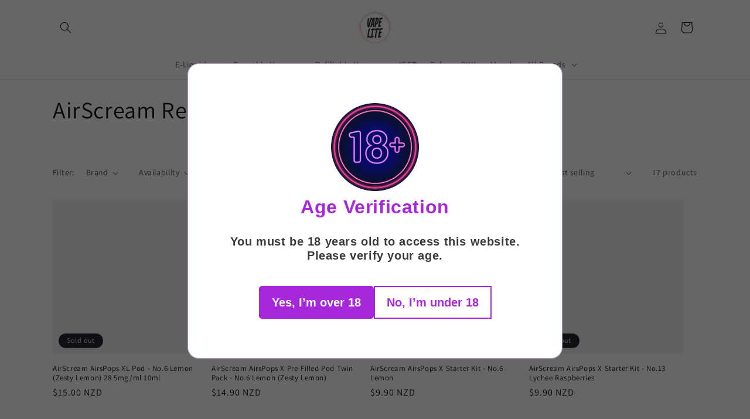

--- FILE ---
content_type: text/html; charset=utf-8
request_url: https://www.vapelite.co.nz/collections/airscream-reusable
body_size: 29763
content:
<!doctype html>
<html class="js" lang="en">
  <head>
    <meta name="google-site-verification" content="cCEIFCQBZdoG3LWZdXHfLY8FqELPGuIqH-M_NFoFWyQ" />
    <meta charset="utf-8">
    <meta http-equiv="X-UA-Compatible" content="IE=edge">
    <meta name="viewport" content="width=device-width,initial-scale=1">
    <meta name="theme-color" content="">
    <link rel="canonical" href="https://www.vapelite.co.nz/collections/airscream-reusable"><link rel="icon" type="image/png" href="//www.vapelite.co.nz/cdn/shop/files/favicon-Vapelite_dea30994-e57e-4b35-a48d-cdf44a8bc2ce.jpg?crop=center&height=32&v=1722338474&width=32"><link rel="preconnect" href="https://fonts.shopifycdn.com" crossorigin><title>
      AirScream Reusable
 &ndash; Vape Lite</title>

    

    

<meta property="og:site_name" content="Vape Lite">
<meta property="og:url" content="https://www.vapelite.co.nz/collections/airscream-reusable">
<meta property="og:title" content="AirScream Reusable">
<meta property="og:type" content="website">
<meta property="og:description" content="Vape store based on Auckland CBD. The most trendy Vaping Kits, Nicotine Salts, E-Juice, Vape Pods and Accessories. Follow us on Instagram for updates. Purchase online or in-store @ 17D Wakefield Street, Auckland CBD, New Zealand."><meta property="og:image" content="http://www.vapelite.co.nz/cdn/shop/files/Vape_Lite_Logo_b7d79e53-fbd7-43a6-b5e8-1fee8aa68391.png?v=1718939539">
  <meta property="og:image:secure_url" content="https://www.vapelite.co.nz/cdn/shop/files/Vape_Lite_Logo_b7d79e53-fbd7-43a6-b5e8-1fee8aa68391.png?v=1718939539">
  <meta property="og:image:width" content="878">
  <meta property="og:image:height" content="878"><meta name="twitter:card" content="summary_large_image">
<meta name="twitter:title" content="AirScream Reusable">
<meta name="twitter:description" content="Vape store based on Auckland CBD. The most trendy Vaping Kits, Nicotine Salts, E-Juice, Vape Pods and Accessories. Follow us on Instagram for updates. Purchase online or in-store @ 17D Wakefield Street, Auckland CBD, New Zealand.">


    <script src="//www.vapelite.co.nz/cdn/shop/t/26/assets/constants.js?v=58251544750838685771753155145" defer="defer"></script>
    <script src="//www.vapelite.co.nz/cdn/shop/t/26/assets/pubsub.js?v=158357773527763999511753155145" defer="defer"></script>
    <script src="//www.vapelite.co.nz/cdn/shop/t/26/assets/global.js?v=136628361274817707361753155145" defer="defer"></script><script src="//www.vapelite.co.nz/cdn/shop/t/26/assets/animations.js?v=88693664871331136111753155145" defer="defer"></script><script>window.performance && window.performance.mark && window.performance.mark('shopify.content_for_header.start');</script><meta id="shopify-digital-wallet" name="shopify-digital-wallet" content="/57924583577/digital_wallets/dialog">
<link rel="alternate" type="application/atom+xml" title="Feed" href="/collections/airscream-reusable.atom" />
<link rel="next" href="/collections/airscream-reusable?page=2">
<link rel="alternate" type="application/json+oembed" href="https://www.vapelite.co.nz/collections/airscream-reusable.oembed">
<script async="async" src="/checkouts/internal/preloads.js?locale=en-NZ"></script>
<script id="shopify-features" type="application/json">{"accessToken":"16a25d03a1f156eab3066151ecae0a1f","betas":["rich-media-storefront-analytics"],"domain":"www.vapelite.co.nz","predictiveSearch":true,"shopId":57924583577,"locale":"en"}</script>
<script>var Shopify = Shopify || {};
Shopify.shop = "vapefield.myshopify.com";
Shopify.locale = "en";
Shopify.currency = {"active":"NZD","rate":"1.0"};
Shopify.country = "NZ";
Shopify.theme = {"name":"Copy of Dawn","id":143440609433,"schema_name":"Dawn","schema_version":"14.0.0","theme_store_id":887,"role":"main"};
Shopify.theme.handle = "null";
Shopify.theme.style = {"id":null,"handle":null};
Shopify.cdnHost = "www.vapelite.co.nz/cdn";
Shopify.routes = Shopify.routes || {};
Shopify.routes.root = "/";</script>
<script type="module">!function(o){(o.Shopify=o.Shopify||{}).modules=!0}(window);</script>
<script>!function(o){function n(){var o=[];function n(){o.push(Array.prototype.slice.apply(arguments))}return n.q=o,n}var t=o.Shopify=o.Shopify||{};t.loadFeatures=n(),t.autoloadFeatures=n()}(window);</script>
<script id="shop-js-analytics" type="application/json">{"pageType":"collection"}</script>
<script defer="defer" async type="module" src="//www.vapelite.co.nz/cdn/shopifycloud/shop-js/modules/v2/client.init-shop-cart-sync_IZsNAliE.en.esm.js"></script>
<script defer="defer" async type="module" src="//www.vapelite.co.nz/cdn/shopifycloud/shop-js/modules/v2/chunk.common_0OUaOowp.esm.js"></script>
<script type="module">
  await import("//www.vapelite.co.nz/cdn/shopifycloud/shop-js/modules/v2/client.init-shop-cart-sync_IZsNAliE.en.esm.js");
await import("//www.vapelite.co.nz/cdn/shopifycloud/shop-js/modules/v2/chunk.common_0OUaOowp.esm.js");

  window.Shopify.SignInWithShop?.initShopCartSync?.({"fedCMEnabled":true,"windoidEnabled":true});

</script>
<script>(function() {
  var isLoaded = false;
  function asyncLoad() {
    if (isLoaded) return;
    isLoaded = true;
    var urls = ["https:\/\/cdn.nfcube.com\/instafeed-1fca5d1b6778ccffacb41c08802ce4da.js?shop=vapefield.myshopify.com","https:\/\/cdn.hextom.com\/js\/freeshippingbar.js?shop=vapefield.myshopify.com","https:\/\/av.good-apps.co\/storage\/js\/good_apps_timer-vapefield.myshopify.com.js?ver=54\u0026shop=vapefield.myshopify.com"];
    for (var i = 0; i < urls.length; i++) {
      var s = document.createElement('script');
      s.type = 'text/javascript';
      s.async = true;
      s.src = urls[i];
      var x = document.getElementsByTagName('script')[0];
      x.parentNode.insertBefore(s, x);
    }
  };
  if(window.attachEvent) {
    window.attachEvent('onload', asyncLoad);
  } else {
    window.addEventListener('load', asyncLoad, false);
  }
})();</script>
<script id="__st">var __st={"a":57924583577,"offset":46800,"reqid":"34d7dff9-e183-4045-a739-778353ee3ca1-1768405454","pageurl":"www.vapelite.co.nz\/collections\/airscream-reusable","u":"b43817d112d6","p":"collection","rtyp":"collection","rid":330935992473};</script>
<script>window.ShopifyPaypalV4VisibilityTracking = true;</script>
<script id="captcha-bootstrap">!function(){'use strict';const t='contact',e='account',n='new_comment',o=[[t,t],['blogs',n],['comments',n],[t,'customer']],c=[[e,'customer_login'],[e,'guest_login'],[e,'recover_customer_password'],[e,'create_customer']],r=t=>t.map((([t,e])=>`form[action*='/${t}']:not([data-nocaptcha='true']) input[name='form_type'][value='${e}']`)).join(','),a=t=>()=>t?[...document.querySelectorAll(t)].map((t=>t.form)):[];function s(){const t=[...o],e=r(t);return a(e)}const i='password',u='form_key',d=['recaptcha-v3-token','g-recaptcha-response','h-captcha-response',i],f=()=>{try{return window.sessionStorage}catch{return}},m='__shopify_v',_=t=>t.elements[u];function p(t,e,n=!1){try{const o=window.sessionStorage,c=JSON.parse(o.getItem(e)),{data:r}=function(t){const{data:e,action:n}=t;return t[m]||n?{data:e,action:n}:{data:t,action:n}}(c);for(const[e,n]of Object.entries(r))t.elements[e]&&(t.elements[e].value=n);n&&o.removeItem(e)}catch(o){console.error('form repopulation failed',{error:o})}}const l='form_type',E='cptcha';function T(t){t.dataset[E]=!0}const w=window,h=w.document,L='Shopify',v='ce_forms',y='captcha';let A=!1;((t,e)=>{const n=(g='f06e6c50-85a8-45c8-87d0-21a2b65856fe',I='https://cdn.shopify.com/shopifycloud/storefront-forms-hcaptcha/ce_storefront_forms_captcha_hcaptcha.v1.5.2.iife.js',D={infoText:'Protected by hCaptcha',privacyText:'Privacy',termsText:'Terms'},(t,e,n)=>{const o=w[L][v],c=o.bindForm;if(c)return c(t,g,e,D).then(n);var r;o.q.push([[t,g,e,D],n]),r=I,A||(h.body.append(Object.assign(h.createElement('script'),{id:'captcha-provider',async:!0,src:r})),A=!0)});var g,I,D;w[L]=w[L]||{},w[L][v]=w[L][v]||{},w[L][v].q=[],w[L][y]=w[L][y]||{},w[L][y].protect=function(t,e){n(t,void 0,e),T(t)},Object.freeze(w[L][y]),function(t,e,n,w,h,L){const[v,y,A,g]=function(t,e,n){const i=e?o:[],u=t?c:[],d=[...i,...u],f=r(d),m=r(i),_=r(d.filter((([t,e])=>n.includes(e))));return[a(f),a(m),a(_),s()]}(w,h,L),I=t=>{const e=t.target;return e instanceof HTMLFormElement?e:e&&e.form},D=t=>v().includes(t);t.addEventListener('submit',(t=>{const e=I(t);if(!e)return;const n=D(e)&&!e.dataset.hcaptchaBound&&!e.dataset.recaptchaBound,o=_(e),c=g().includes(e)&&(!o||!o.value);(n||c)&&t.preventDefault(),c&&!n&&(function(t){try{if(!f())return;!function(t){const e=f();if(!e)return;const n=_(t);if(!n)return;const o=n.value;o&&e.removeItem(o)}(t);const e=Array.from(Array(32),(()=>Math.random().toString(36)[2])).join('');!function(t,e){_(t)||t.append(Object.assign(document.createElement('input'),{type:'hidden',name:u})),t.elements[u].value=e}(t,e),function(t,e){const n=f();if(!n)return;const o=[...t.querySelectorAll(`input[type='${i}']`)].map((({name:t})=>t)),c=[...d,...o],r={};for(const[a,s]of new FormData(t).entries())c.includes(a)||(r[a]=s);n.setItem(e,JSON.stringify({[m]:1,action:t.action,data:r}))}(t,e)}catch(e){console.error('failed to persist form',e)}}(e),e.submit())}));const S=(t,e)=>{t&&!t.dataset[E]&&(n(t,e.some((e=>e===t))),T(t))};for(const o of['focusin','change'])t.addEventListener(o,(t=>{const e=I(t);D(e)&&S(e,y())}));const B=e.get('form_key'),M=e.get(l),P=B&&M;t.addEventListener('DOMContentLoaded',(()=>{const t=y();if(P)for(const e of t)e.elements[l].value===M&&p(e,B);[...new Set([...A(),...v().filter((t=>'true'===t.dataset.shopifyCaptcha))])].forEach((e=>S(e,t)))}))}(h,new URLSearchParams(w.location.search),n,t,e,['guest_login'])})(!0,!0)}();</script>
<script integrity="sha256-4kQ18oKyAcykRKYeNunJcIwy7WH5gtpwJnB7kiuLZ1E=" data-source-attribution="shopify.loadfeatures" defer="defer" src="//www.vapelite.co.nz/cdn/shopifycloud/storefront/assets/storefront/load_feature-a0a9edcb.js" crossorigin="anonymous"></script>
<script data-source-attribution="shopify.dynamic_checkout.dynamic.init">var Shopify=Shopify||{};Shopify.PaymentButton=Shopify.PaymentButton||{isStorefrontPortableWallets:!0,init:function(){window.Shopify.PaymentButton.init=function(){};var t=document.createElement("script");t.src="https://www.vapelite.co.nz/cdn/shopifycloud/portable-wallets/latest/portable-wallets.en.js",t.type="module",document.head.appendChild(t)}};
</script>
<script data-source-attribution="shopify.dynamic_checkout.buyer_consent">
  function portableWalletsHideBuyerConsent(e){var t=document.getElementById("shopify-buyer-consent"),n=document.getElementById("shopify-subscription-policy-button");t&&n&&(t.classList.add("hidden"),t.setAttribute("aria-hidden","true"),n.removeEventListener("click",e))}function portableWalletsShowBuyerConsent(e){var t=document.getElementById("shopify-buyer-consent"),n=document.getElementById("shopify-subscription-policy-button");t&&n&&(t.classList.remove("hidden"),t.removeAttribute("aria-hidden"),n.addEventListener("click",e))}window.Shopify?.PaymentButton&&(window.Shopify.PaymentButton.hideBuyerConsent=portableWalletsHideBuyerConsent,window.Shopify.PaymentButton.showBuyerConsent=portableWalletsShowBuyerConsent);
</script>
<script data-source-attribution="shopify.dynamic_checkout.cart.bootstrap">document.addEventListener("DOMContentLoaded",(function(){function t(){return document.querySelector("shopify-accelerated-checkout-cart, shopify-accelerated-checkout")}if(t())Shopify.PaymentButton.init();else{new MutationObserver((function(e,n){t()&&(Shopify.PaymentButton.init(),n.disconnect())})).observe(document.body,{childList:!0,subtree:!0})}}));
</script>
<script id="sections-script" data-sections="header" defer="defer" src="//www.vapelite.co.nz/cdn/shop/t/26/compiled_assets/scripts.js?2639"></script>
<script>window.performance && window.performance.mark && window.performance.mark('shopify.content_for_header.end');</script>


    <style data-shopify>
      @font-face {
  font-family: Assistant;
  font-weight: 400;
  font-style: normal;
  font-display: swap;
  src: url("//www.vapelite.co.nz/cdn/fonts/assistant/assistant_n4.9120912a469cad1cc292572851508ca49d12e768.woff2") format("woff2"),
       url("//www.vapelite.co.nz/cdn/fonts/assistant/assistant_n4.6e9875ce64e0fefcd3f4446b7ec9036b3ddd2985.woff") format("woff");
}

      @font-face {
  font-family: Assistant;
  font-weight: 700;
  font-style: normal;
  font-display: swap;
  src: url("//www.vapelite.co.nz/cdn/fonts/assistant/assistant_n7.bf44452348ec8b8efa3aa3068825305886b1c83c.woff2") format("woff2"),
       url("//www.vapelite.co.nz/cdn/fonts/assistant/assistant_n7.0c887fee83f6b3bda822f1150b912c72da0f7b64.woff") format("woff");
}

      
      
      @font-face {
  font-family: Assistant;
  font-weight: 400;
  font-style: normal;
  font-display: swap;
  src: url("//www.vapelite.co.nz/cdn/fonts/assistant/assistant_n4.9120912a469cad1cc292572851508ca49d12e768.woff2") format("woff2"),
       url("//www.vapelite.co.nz/cdn/fonts/assistant/assistant_n4.6e9875ce64e0fefcd3f4446b7ec9036b3ddd2985.woff") format("woff");
}


      
        :root,
        .color-scheme-1 {
          --color-background: 255,255,255;
        
          --gradient-background: #ffffff;
        

        

        --color-foreground: 18,18,18;
        --color-background-contrast: 191,191,191;
        --color-shadow: 18,18,18;
        --color-button: 18,18,18;
        --color-button-text: 255,255,255;
        --color-secondary-button: 255,255,255;
        --color-secondary-button-text: 18,18,18;
        --color-link: 18,18,18;
        --color-badge-foreground: 18,18,18;
        --color-badge-background: 255,255,255;
        --color-badge-border: 18,18,18;
        --payment-terms-background-color: rgb(255 255 255);
      }
      
        
        .color-scheme-2 {
          --color-background: 243,243,243;
        
          --gradient-background: #f3f3f3;
        

        

        --color-foreground: 18,18,18;
        --color-background-contrast: 179,179,179;
        --color-shadow: 18,18,18;
        --color-button: 18,18,18;
        --color-button-text: 243,243,243;
        --color-secondary-button: 243,243,243;
        --color-secondary-button-text: 18,18,18;
        --color-link: 18,18,18;
        --color-badge-foreground: 18,18,18;
        --color-badge-background: 243,243,243;
        --color-badge-border: 18,18,18;
        --payment-terms-background-color: rgb(243 243 243);
      }
      
        
        .color-scheme-3 {
          --color-background: 36,40,51;
        
          --gradient-background: #242833;
        

        

        --color-foreground: 255,255,255;
        --color-background-contrast: 47,52,66;
        --color-shadow: 18,18,18;
        --color-button: 255,255,255;
        --color-button-text: 0,0,0;
        --color-secondary-button: 36,40,51;
        --color-secondary-button-text: 255,255,255;
        --color-link: 255,255,255;
        --color-badge-foreground: 255,255,255;
        --color-badge-background: 36,40,51;
        --color-badge-border: 255,255,255;
        --payment-terms-background-color: rgb(36 40 51);
      }
      
        
        .color-scheme-4 {
          --color-background: 18,18,18;
        
          --gradient-background: #121212;
        

        

        --color-foreground: 255,255,255;
        --color-background-contrast: 146,146,146;
        --color-shadow: 18,18,18;
        --color-button: 255,255,255;
        --color-button-text: 18,18,18;
        --color-secondary-button: 18,18,18;
        --color-secondary-button-text: 255,255,255;
        --color-link: 255,255,255;
        --color-badge-foreground: 255,255,255;
        --color-badge-background: 18,18,18;
        --color-badge-border: 255,255,255;
        --payment-terms-background-color: rgb(18 18 18);
      }
      
        
        .color-scheme-5 {
          --color-background: 51,79,180;
        
          --gradient-background: #334fb4;
        

        

        --color-foreground: 255,255,255;
        --color-background-contrast: 23,35,81;
        --color-shadow: 18,18,18;
        --color-button: 255,255,255;
        --color-button-text: 51,79,180;
        --color-secondary-button: 51,79,180;
        --color-secondary-button-text: 255,255,255;
        --color-link: 255,255,255;
        --color-badge-foreground: 255,255,255;
        --color-badge-background: 51,79,180;
        --color-badge-border: 255,255,255;
        --payment-terms-background-color: rgb(51 79 180);
      }
      

      body, .color-scheme-1, .color-scheme-2, .color-scheme-3, .color-scheme-4, .color-scheme-5 {
        color: rgba(var(--color-foreground), 0.75);
        background-color: rgb(var(--color-background));
      }

      :root {
        --font-body-family: Assistant, sans-serif;
        --font-body-style: normal;
        --font-body-weight: 400;
        --font-body-weight-bold: 700;

        --font-heading-family: Assistant, sans-serif;
        --font-heading-style: normal;
        --font-heading-weight: 400;

        --font-body-scale: 1.0;
        --font-heading-scale: 1.0;

        --media-padding: px;
        --media-border-opacity: 0.05;
        --media-border-width: 1px;
        --media-radius: 0px;
        --media-shadow-opacity: 0.0;
        --media-shadow-horizontal-offset: 0px;
        --media-shadow-vertical-offset: 4px;
        --media-shadow-blur-radius: 5px;
        --media-shadow-visible: 0;

        --page-width: 120rem;
        --page-width-margin: 0rem;

        --product-card-image-padding: 0.0rem;
        --product-card-corner-radius: 0.0rem;
        --product-card-text-alignment: left;
        --product-card-border-width: 0.0rem;
        --product-card-border-opacity: 0.1;
        --product-card-shadow-opacity: 0.0;
        --product-card-shadow-visible: 0;
        --product-card-shadow-horizontal-offset: 0.0rem;
        --product-card-shadow-vertical-offset: 0.4rem;
        --product-card-shadow-blur-radius: 0.5rem;

        --collection-card-image-padding: 0.0rem;
        --collection-card-corner-radius: 0.0rem;
        --collection-card-text-alignment: left;
        --collection-card-border-width: 0.0rem;
        --collection-card-border-opacity: 0.1;
        --collection-card-shadow-opacity: 0.0;
        --collection-card-shadow-visible: 0;
        --collection-card-shadow-horizontal-offset: 0.0rem;
        --collection-card-shadow-vertical-offset: 0.4rem;
        --collection-card-shadow-blur-radius: 0.5rem;

        --blog-card-image-padding: 0.0rem;
        --blog-card-corner-radius: 0.0rem;
        --blog-card-text-alignment: left;
        --blog-card-border-width: 0.0rem;
        --blog-card-border-opacity: 0.1;
        --blog-card-shadow-opacity: 0.0;
        --blog-card-shadow-visible: 0;
        --blog-card-shadow-horizontal-offset: 0.0rem;
        --blog-card-shadow-vertical-offset: 0.4rem;
        --blog-card-shadow-blur-radius: 0.5rem;

        --badge-corner-radius: 4.0rem;

        --popup-border-width: 1px;
        --popup-border-opacity: 0.1;
        --popup-corner-radius: 0px;
        --popup-shadow-opacity: 0.05;
        --popup-shadow-horizontal-offset: 0px;
        --popup-shadow-vertical-offset: 4px;
        --popup-shadow-blur-radius: 5px;

        --drawer-border-width: 1px;
        --drawer-border-opacity: 0.1;
        --drawer-shadow-opacity: 0.0;
        --drawer-shadow-horizontal-offset: 0px;
        --drawer-shadow-vertical-offset: 4px;
        --drawer-shadow-blur-radius: 5px;

        --spacing-sections-desktop: 0px;
        --spacing-sections-mobile: 0px;

        --grid-desktop-vertical-spacing: 8px;
        --grid-desktop-horizontal-spacing: 8px;
        --grid-mobile-vertical-spacing: 4px;
        --grid-mobile-horizontal-spacing: 4px;

        --text-boxes-border-opacity: 0.1;
        --text-boxes-border-width: 0px;
        --text-boxes-radius: 0px;
        --text-boxes-shadow-opacity: 0.0;
        --text-boxes-shadow-visible: 0;
        --text-boxes-shadow-horizontal-offset: 0px;
        --text-boxes-shadow-vertical-offset: 4px;
        --text-boxes-shadow-blur-radius: 5px;

        --buttons-radius: 0px;
        --buttons-radius-outset: 0px;
        --buttons-border-width: 1px;
        --buttons-border-opacity: 0.3;
        --buttons-shadow-opacity: 0.0;
        --buttons-shadow-visible: 0;
        --buttons-shadow-horizontal-offset: 0px;
        --buttons-shadow-vertical-offset: 4px;
        --buttons-shadow-blur-radius: 5px;
        --buttons-border-offset: 0px;

        --inputs-radius: 0px;
        --inputs-border-width: 1px;
        --inputs-border-opacity: 0.55;
        --inputs-shadow-opacity: 0.0;
        --inputs-shadow-horizontal-offset: 0px;
        --inputs-margin-offset: 0px;
        --inputs-shadow-vertical-offset: 4px;
        --inputs-shadow-blur-radius: 5px;
        --inputs-radius-outset: 0px;

        --variant-pills-radius: 40px;
        --variant-pills-border-width: 1px;
        --variant-pills-border-opacity: 0.55;
        --variant-pills-shadow-opacity: 0.0;
        --variant-pills-shadow-horizontal-offset: 0px;
        --variant-pills-shadow-vertical-offset: 4px;
        --variant-pills-shadow-blur-radius: 5px;
      }

      *,
      *::before,
      *::after {
        box-sizing: inherit;
      }

      html {
        box-sizing: border-box;
        font-size: calc(var(--font-body-scale) * 62.5%);
        height: 100%;
      }

      body {
        display: grid;
        grid-template-rows: auto auto 1fr auto;
        grid-template-columns: 100%;
        min-height: 100%;
        margin: 0;
        font-size: 1.5rem;
        letter-spacing: 0.06rem;
        line-height: calc(1 + 0.8 / var(--font-body-scale));
        font-family: var(--font-body-family);
        font-style: var(--font-body-style);
        font-weight: var(--font-body-weight);
      }

      @media screen and (min-width: 750px) {
        body {
          font-size: 1.6rem;
        }
      }
    </style>

    <link href="//www.vapelite.co.nz/cdn/shop/t/26/assets/base.css?v=30024533027925287491753155207" rel="stylesheet" type="text/css" media="all" />

      <link rel="preload" as="font" href="//www.vapelite.co.nz/cdn/fonts/assistant/assistant_n4.9120912a469cad1cc292572851508ca49d12e768.woff2" type="font/woff2" crossorigin>
      

      <link rel="preload" as="font" href="//www.vapelite.co.nz/cdn/fonts/assistant/assistant_n4.9120912a469cad1cc292572851508ca49d12e768.woff2" type="font/woff2" crossorigin>
      
<link
        rel="stylesheet"
        href="//www.vapelite.co.nz/cdn/shop/t/26/assets/component-predictive-search.css?v=118923337488134913561753155145"
        media="print"
        onload="this.media='all'"
      ><script>
      if (Shopify.designMode) {
        document.documentElement.classList.add('shopify-design-mode');
      }
    </script>
  <!-- BEGIN app block: shopify://apps/instafeed/blocks/head-block/c447db20-095d-4a10-9725-b5977662c9d5 --><link rel="preconnect" href="https://cdn.nfcube.com/">
<link rel="preconnect" href="https://scontent.cdninstagram.com/">


  <script>
    document.addEventListener('DOMContentLoaded', function () {
      let instafeedScript = document.createElement('script');

      
        instafeedScript.src = 'https://cdn.nfcube.com/instafeed-1fca5d1b6778ccffacb41c08802ce4da.js';
      

      document.body.appendChild(instafeedScript);
    });
  </script>





<!-- END app block --><link href="https://monorail-edge.shopifysvc.com" rel="dns-prefetch">
<script>(function(){if ("sendBeacon" in navigator && "performance" in window) {try {var session_token_from_headers = performance.getEntriesByType('navigation')[0].serverTiming.find(x => x.name == '_s').description;} catch {var session_token_from_headers = undefined;}var session_cookie_matches = document.cookie.match(/_shopify_s=([^;]*)/);var session_token_from_cookie = session_cookie_matches && session_cookie_matches.length === 2 ? session_cookie_matches[1] : "";var session_token = session_token_from_headers || session_token_from_cookie || "";function handle_abandonment_event(e) {var entries = performance.getEntries().filter(function(entry) {return /monorail-edge.shopifysvc.com/.test(entry.name);});if (!window.abandonment_tracked && entries.length === 0) {window.abandonment_tracked = true;var currentMs = Date.now();var navigation_start = performance.timing.navigationStart;var payload = {shop_id: 57924583577,url: window.location.href,navigation_start,duration: currentMs - navigation_start,session_token,page_type: "collection"};window.navigator.sendBeacon("https://monorail-edge.shopifysvc.com/v1/produce", JSON.stringify({schema_id: "online_store_buyer_site_abandonment/1.1",payload: payload,metadata: {event_created_at_ms: currentMs,event_sent_at_ms: currentMs}}));}}window.addEventListener('pagehide', handle_abandonment_event);}}());</script>
<script id="web-pixels-manager-setup">(function e(e,d,r,n,o){if(void 0===o&&(o={}),!Boolean(null===(a=null===(i=window.Shopify)||void 0===i?void 0:i.analytics)||void 0===a?void 0:a.replayQueue)){var i,a;window.Shopify=window.Shopify||{};var t=window.Shopify;t.analytics=t.analytics||{};var s=t.analytics;s.replayQueue=[],s.publish=function(e,d,r){return s.replayQueue.push([e,d,r]),!0};try{self.performance.mark("wpm:start")}catch(e){}var l=function(){var e={modern:/Edge?\/(1{2}[4-9]|1[2-9]\d|[2-9]\d{2}|\d{4,})\.\d+(\.\d+|)|Firefox\/(1{2}[4-9]|1[2-9]\d|[2-9]\d{2}|\d{4,})\.\d+(\.\d+|)|Chrom(ium|e)\/(9{2}|\d{3,})\.\d+(\.\d+|)|(Maci|X1{2}).+ Version\/(15\.\d+|(1[6-9]|[2-9]\d|\d{3,})\.\d+)([,.]\d+|)( \(\w+\)|)( Mobile\/\w+|) Safari\/|Chrome.+OPR\/(9{2}|\d{3,})\.\d+\.\d+|(CPU[ +]OS|iPhone[ +]OS|CPU[ +]iPhone|CPU IPhone OS|CPU iPad OS)[ +]+(15[._]\d+|(1[6-9]|[2-9]\d|\d{3,})[._]\d+)([._]\d+|)|Android:?[ /-](13[3-9]|1[4-9]\d|[2-9]\d{2}|\d{4,})(\.\d+|)(\.\d+|)|Android.+Firefox\/(13[5-9]|1[4-9]\d|[2-9]\d{2}|\d{4,})\.\d+(\.\d+|)|Android.+Chrom(ium|e)\/(13[3-9]|1[4-9]\d|[2-9]\d{2}|\d{4,})\.\d+(\.\d+|)|SamsungBrowser\/([2-9]\d|\d{3,})\.\d+/,legacy:/Edge?\/(1[6-9]|[2-9]\d|\d{3,})\.\d+(\.\d+|)|Firefox\/(5[4-9]|[6-9]\d|\d{3,})\.\d+(\.\d+|)|Chrom(ium|e)\/(5[1-9]|[6-9]\d|\d{3,})\.\d+(\.\d+|)([\d.]+$|.*Safari\/(?![\d.]+ Edge\/[\d.]+$))|(Maci|X1{2}).+ Version\/(10\.\d+|(1[1-9]|[2-9]\d|\d{3,})\.\d+)([,.]\d+|)( \(\w+\)|)( Mobile\/\w+|) Safari\/|Chrome.+OPR\/(3[89]|[4-9]\d|\d{3,})\.\d+\.\d+|(CPU[ +]OS|iPhone[ +]OS|CPU[ +]iPhone|CPU IPhone OS|CPU iPad OS)[ +]+(10[._]\d+|(1[1-9]|[2-9]\d|\d{3,})[._]\d+)([._]\d+|)|Android:?[ /-](13[3-9]|1[4-9]\d|[2-9]\d{2}|\d{4,})(\.\d+|)(\.\d+|)|Mobile Safari.+OPR\/([89]\d|\d{3,})\.\d+\.\d+|Android.+Firefox\/(13[5-9]|1[4-9]\d|[2-9]\d{2}|\d{4,})\.\d+(\.\d+|)|Android.+Chrom(ium|e)\/(13[3-9]|1[4-9]\d|[2-9]\d{2}|\d{4,})\.\d+(\.\d+|)|Android.+(UC? ?Browser|UCWEB|U3)[ /]?(15\.([5-9]|\d{2,})|(1[6-9]|[2-9]\d|\d{3,})\.\d+)\.\d+|SamsungBrowser\/(5\.\d+|([6-9]|\d{2,})\.\d+)|Android.+MQ{2}Browser\/(14(\.(9|\d{2,})|)|(1[5-9]|[2-9]\d|\d{3,})(\.\d+|))(\.\d+|)|K[Aa][Ii]OS\/(3\.\d+|([4-9]|\d{2,})\.\d+)(\.\d+|)/},d=e.modern,r=e.legacy,n=navigator.userAgent;return n.match(d)?"modern":n.match(r)?"legacy":"unknown"}(),u="modern"===l?"modern":"legacy",c=(null!=n?n:{modern:"",legacy:""})[u],f=function(e){return[e.baseUrl,"/wpm","/b",e.hashVersion,"modern"===e.buildTarget?"m":"l",".js"].join("")}({baseUrl:d,hashVersion:r,buildTarget:u}),m=function(e){var d=e.version,r=e.bundleTarget,n=e.surface,o=e.pageUrl,i=e.monorailEndpoint;return{emit:function(e){var a=e.status,t=e.errorMsg,s=(new Date).getTime(),l=JSON.stringify({metadata:{event_sent_at_ms:s},events:[{schema_id:"web_pixels_manager_load/3.1",payload:{version:d,bundle_target:r,page_url:o,status:a,surface:n,error_msg:t},metadata:{event_created_at_ms:s}}]});if(!i)return console&&console.warn&&console.warn("[Web Pixels Manager] No Monorail endpoint provided, skipping logging."),!1;try{return self.navigator.sendBeacon.bind(self.navigator)(i,l)}catch(e){}var u=new XMLHttpRequest;try{return u.open("POST",i,!0),u.setRequestHeader("Content-Type","text/plain"),u.send(l),!0}catch(e){return console&&console.warn&&console.warn("[Web Pixels Manager] Got an unhandled error while logging to Monorail."),!1}}}}({version:r,bundleTarget:l,surface:e.surface,pageUrl:self.location.href,monorailEndpoint:e.monorailEndpoint});try{o.browserTarget=l,function(e){var d=e.src,r=e.async,n=void 0===r||r,o=e.onload,i=e.onerror,a=e.sri,t=e.scriptDataAttributes,s=void 0===t?{}:t,l=document.createElement("script"),u=document.querySelector("head"),c=document.querySelector("body");if(l.async=n,l.src=d,a&&(l.integrity=a,l.crossOrigin="anonymous"),s)for(var f in s)if(Object.prototype.hasOwnProperty.call(s,f))try{l.dataset[f]=s[f]}catch(e){}if(o&&l.addEventListener("load",o),i&&l.addEventListener("error",i),u)u.appendChild(l);else{if(!c)throw new Error("Did not find a head or body element to append the script");c.appendChild(l)}}({src:f,async:!0,onload:function(){if(!function(){var e,d;return Boolean(null===(d=null===(e=window.Shopify)||void 0===e?void 0:e.analytics)||void 0===d?void 0:d.initialized)}()){var d=window.webPixelsManager.init(e)||void 0;if(d){var r=window.Shopify.analytics;r.replayQueue.forEach((function(e){var r=e[0],n=e[1],o=e[2];d.publishCustomEvent(r,n,o)})),r.replayQueue=[],r.publish=d.publishCustomEvent,r.visitor=d.visitor,r.initialized=!0}}},onerror:function(){return m.emit({status:"failed",errorMsg:"".concat(f," has failed to load")})},sri:function(e){var d=/^sha384-[A-Za-z0-9+/=]+$/;return"string"==typeof e&&d.test(e)}(c)?c:"",scriptDataAttributes:o}),m.emit({status:"loading"})}catch(e){m.emit({status:"failed",errorMsg:(null==e?void 0:e.message)||"Unknown error"})}}})({shopId: 57924583577,storefrontBaseUrl: "https://www.vapelite.co.nz",extensionsBaseUrl: "https://extensions.shopifycdn.com/cdn/shopifycloud/web-pixels-manager",monorailEndpoint: "https://monorail-edge.shopifysvc.com/unstable/produce_batch",surface: "storefront-renderer",enabledBetaFlags: ["2dca8a86","a0d5f9d2"],webPixelsConfigList: [{"id":"85360793","eventPayloadVersion":"v1","runtimeContext":"LAX","scriptVersion":"1","type":"CUSTOM","privacyPurposes":["ANALYTICS"],"name":"Google Analytics tag (migrated)"},{"id":"shopify-app-pixel","configuration":"{}","eventPayloadVersion":"v1","runtimeContext":"STRICT","scriptVersion":"0450","apiClientId":"shopify-pixel","type":"APP","privacyPurposes":["ANALYTICS","MARKETING"]},{"id":"shopify-custom-pixel","eventPayloadVersion":"v1","runtimeContext":"LAX","scriptVersion":"0450","apiClientId":"shopify-pixel","type":"CUSTOM","privacyPurposes":["ANALYTICS","MARKETING"]}],isMerchantRequest: false,initData: {"shop":{"name":"Vape Lite","paymentSettings":{"currencyCode":"NZD"},"myshopifyDomain":"vapefield.myshopify.com","countryCode":"NZ","storefrontUrl":"https:\/\/www.vapelite.co.nz"},"customer":null,"cart":null,"checkout":null,"productVariants":[],"purchasingCompany":null},},"https://www.vapelite.co.nz/cdn","7cecd0b6w90c54c6cpe92089d5m57a67346",{"modern":"","legacy":""},{"shopId":"57924583577","storefrontBaseUrl":"https:\/\/www.vapelite.co.nz","extensionBaseUrl":"https:\/\/extensions.shopifycdn.com\/cdn\/shopifycloud\/web-pixels-manager","surface":"storefront-renderer","enabledBetaFlags":"[\"2dca8a86\", \"a0d5f9d2\"]","isMerchantRequest":"false","hashVersion":"7cecd0b6w90c54c6cpe92089d5m57a67346","publish":"custom","events":"[[\"page_viewed\",{}],[\"collection_viewed\",{\"collection\":{\"id\":\"330935992473\",\"title\":\"AirScream Reusable\",\"productVariants\":[{\"price\":{\"amount\":15.0,\"currencyCode\":\"NZD\"},\"product\":{\"title\":\"AirScream AirsPops XL Pod - No.6 Lemon (Zesty Lemon) 28.5mg\/ml 10ml\",\"vendor\":\"AirScream\",\"id\":\"8097109082265\",\"untranslatedTitle\":\"AirScream AirsPops XL Pod - No.6 Lemon (Zesty Lemon) 28.5mg\/ml 10ml\",\"url\":\"\/products\/airscream-airpops-xl-pod-no-6-lemon-zesty-lemon-28-5mg-ml-10ml\",\"type\":\"Closed Pod Systems\"},\"id\":\"44482539094169\",\"image\":{\"src\":\"\/\/www.vapelite.co.nz\/cdn\/shop\/files\/AirScream-AirsPops_XL_Pod-No6_Lemon_Zesty_Lemon-28.5mg_ml-10ml-Vapelite-NZ_e9626a98-71a5-40b7-8856-319742b3c4bf.jpg?v=1753326047\"},\"sku\":\"5061036851559\",\"title\":\"Default Title\",\"untranslatedTitle\":\"Default Title\"},{\"price\":{\"amount\":14.9,\"currencyCode\":\"NZD\"},\"product\":{\"title\":\"AirScream AirsPops X Pre-Filled Pod Twin Pack - No.6 Lemon (Zesty Lemon)\",\"vendor\":\"AirScream\",\"id\":\"8140405080217\",\"untranslatedTitle\":\"AirScream AirsPops X Pre-Filled Pod Twin Pack - No.6 Lemon (Zesty Lemon)\",\"url\":\"\/products\/airscream-airspops-x-pre-filled-pod-twin-pack-no-6-lemon\",\"type\":\"Closed Pod Systems\"},\"id\":\"44600848613529\",\"image\":{\"src\":\"\/\/www.vapelite.co.nz\/cdn\/shop\/files\/AirScream-AirsPops_X_Pre_Filled_Pod_Twin_Pack-06_Lemon-Vape-Lite-NZ_0ba9b957-bea4-4a88-811d-d27b9c760cc2.jpg?v=1753325725\"},\"sku\":\"\",\"title\":\"Default Title\",\"untranslatedTitle\":\"Default Title\"},{\"price\":{\"amount\":9.9,\"currencyCode\":\"NZD\"},\"product\":{\"title\":\"AirScream AirsPops X Starter Kit - No.6 Lemon\",\"vendor\":\"AirScream\",\"id\":\"8140371230873\",\"untranslatedTitle\":\"AirScream AirsPops X Starter Kit - No.6 Lemon\",\"url\":\"\/products\/airscream-airspops-x-starter-kit-no-06-lemon\",\"type\":\"Closed Pod Systems\"},\"id\":\"44600767479961\",\"image\":{\"src\":\"\/\/www.vapelite.co.nz\/cdn\/shop\/files\/AirScream-AirsPops_X_Starter_Kit-06_Lemon-Zesty_Lemon-Vape_Lite-NZ_87f4ec1d-8f37-4e2d-b156-29d8799452cf.jpg?v=1753325870\"},\"sku\":\"5061036858152\",\"title\":\"Default Title\",\"untranslatedTitle\":\"Default Title\"},{\"price\":{\"amount\":9.9,\"currencyCode\":\"NZD\"},\"product\":{\"title\":\"AirScream AirsPops X Starter Kit - No.13 Lychee Raspberries\",\"vendor\":\"AirScream\",\"id\":\"8140379422873\",\"untranslatedTitle\":\"AirScream AirsPops X Starter Kit - No.13 Lychee Raspberries\",\"url\":\"\/products\/airscream-airspops-x-starter-kit-no-13-lychee-raspberry\",\"type\":\"Closed Pod Systems\"},\"id\":\"44600786387097\",\"image\":{\"src\":\"\/\/www.vapelite.co.nz\/cdn\/shop\/files\/AirScream-AirsPops_X_Starter_Kit-13_Lychee_Raspberry-Vape_Lite-NZ_4590a985-2fe5-4a09-832c-1695c80bf2e6.jpg?v=1753325832\"},\"sku\":\"5061036858176\",\"title\":\"Default Title\",\"untranslatedTitle\":\"Default Title\"},{\"price\":{\"amount\":14.9,\"currencyCode\":\"NZD\"},\"product\":{\"title\":\"AirScream AirsPops X Pre-Filled Pod Twin Pack - No.4 Sweet Grapes\",\"vendor\":\"AirScream\",\"id\":\"8140394561689\",\"untranslatedTitle\":\"AirScream AirsPops X Pre-Filled Pod Twin Pack - No.4 Sweet Grapes\",\"url\":\"\/products\/airscream-airspops-x-pre-filled-pod-twin-pack-no-4-sweet-grapes\",\"type\":\"Closed Pod Systems\"},\"id\":\"44600827936921\",\"image\":{\"src\":\"\/\/www.vapelite.co.nz\/cdn\/shop\/files\/AirScream-AirsPops_X_Pre_Filled_Pod_Twin_Pack-04_Sweet_Grapes-Vape-Lite-NZ_44f82c77-b527-421c-a0b5-95347dfbafc1.jpg?v=1753325758\"},\"sku\":\"\",\"title\":\"Default Title\",\"untranslatedTitle\":\"Default Title\"},{\"price\":{\"amount\":14.9,\"currencyCode\":\"NZD\"},\"product\":{\"title\":\"AirScream AirsPops X Pre-Filled Pod Twin Pack - No.13 Lychee Raspberries\",\"vendor\":\"AirScream\",\"id\":\"8140410945689\",\"untranslatedTitle\":\"AirScream AirsPops X Pre-Filled Pod Twin Pack - No.13 Lychee Raspberries\",\"url\":\"\/products\/airscream-airspops-x-pre-filled-pod-twin-pack-no-13-lychee-raspberries\",\"type\":\"Closed Pod Systems\"},\"id\":\"44600859328665\",\"image\":{\"src\":\"\/\/www.vapelite.co.nz\/cdn\/shop\/files\/AirScream-AirsPops_X_Pre_Filled_Pod_Twin_Pack-13_Lychee_Raspberry-Vape-Lite-NZ_581fec22-418f-490a-99ff-3ba83e9b5e32.jpg?v=1753325587\"},\"sku\":\"\",\"title\":\"Default Title\",\"untranslatedTitle\":\"Default Title\"},{\"price\":{\"amount\":9.9,\"currencyCode\":\"NZD\"},\"product\":{\"title\":\"AirScream AirsPops X Starter Kit - No.15 Peach\",\"vendor\":\"AirScream\",\"id\":\"8140381257881\",\"untranslatedTitle\":\"AirScream AirsPops X Starter Kit - No.15 Peach\",\"url\":\"\/products\/airscream-airspops-x-starter-kit-no-15-peach\",\"type\":\"Closed Pod Systems\"},\"id\":\"44600790515865\",\"image\":{\"src\":\"\/\/www.vapelite.co.nz\/cdn\/shop\/files\/AirScream-AirsPops_X_Starter_Kit-15_Peach-Vape_Lite-NZ_f8001f3a-d630-4ce7-8a5f-9080f9122b3f.jpg?v=1753325809\"},\"sku\":\"5061036858183\",\"title\":\"Default Title\",\"untranslatedTitle\":\"Default Title\"},{\"price\":{\"amount\":19.9,\"currencyCode\":\"NZD\"},\"product\":{\"title\":\"AirScream AirsPops XL Battery Set - Storm Grey\",\"vendor\":\"AirScream\",\"id\":\"7898986053785\",\"untranslatedTitle\":\"AirScream AirsPops XL Battery Set - Storm Grey\",\"url\":\"\/products\/airspops-xl-c-battery-set\",\"type\":\"Closed Pod Systems\"},\"id\":\"43946359586969\",\"image\":{\"src\":\"\/\/www.vapelite.co.nz\/cdn\/shop\/files\/AirScream-AirsPops_XL-Battery_Set-Storm_Grey-Vapelite-NZ_c557ac71-3843-4817-a72a-6d4afeb7e49b.jpg?v=1753325963\"},\"sku\":\"\",\"title\":\"Default Title\",\"untranslatedTitle\":\"Default Title\"},{\"price\":{\"amount\":14.9,\"currencyCode\":\"NZD\"},\"product\":{\"title\":\"AirScream AirsPops X Pre-Filled Pod Twin Pack - No.5 Watermelon\",\"vendor\":\"AirScream\",\"id\":\"8140400951449\",\"untranslatedTitle\":\"AirScream AirsPops X Pre-Filled Pod Twin Pack - No.5 Watermelon\",\"url\":\"\/products\/airscream-airspops-x-pre-filled-pod-twin-pack-no-5-watermelon\",\"type\":\"Closed Pod Systems\"},\"id\":\"44600841437337\",\"image\":{\"src\":\"\/\/www.vapelite.co.nz\/cdn\/shop\/files\/AirScream-AirsPops_X_Pre_Filled_Pod_Twin_Pack-05_Watermelon-Vape-Lite-NZ_c27cda31-cf9d-4f5c-9f86-1b713601b05b.jpg?v=1753325742\"},\"sku\":\"\",\"title\":\"Default Title\",\"untranslatedTitle\":\"Default Title\"},{\"price\":{\"amount\":9.9,\"currencyCode\":\"NZD\"},\"product\":{\"title\":\"AirScream AirsPops X Starter Kit - No.7 Mint Peppermint (South Pole)\",\"vendor\":\"AirScream\",\"id\":\"8140376735897\",\"untranslatedTitle\":\"AirScream AirsPops X Starter Kit - No.7 Mint Peppermint (South Pole)\",\"url\":\"\/products\/airscream-airspops-x-starter-kit-no-7-mint-peppermint\",\"type\":\"Closed Pod Systems\"},\"id\":\"44600780423321\",\"image\":{\"src\":\"\/\/www.vapelite.co.nz\/cdn\/shop\/files\/AirScream-AirsPops_X_Starter_Kit-07_Mint_Peppermint-Vape_Lite-NZ_36bd29a4-dbb6-4a33-a6a3-2672a2e9dea6.jpg?v=1753325849\"},\"sku\":\"5061036858169\",\"title\":\"Default Title\",\"untranslatedTitle\":\"Default Title\"},{\"price\":{\"amount\":9.9,\"currencyCode\":\"NZD\"},\"product\":{\"title\":\"AirScream AirsPops X Starter Kit - No.5 Watermelon\",\"vendor\":\"AirScream\",\"id\":\"8140369920153\",\"untranslatedTitle\":\"AirScream AirsPops X Starter Kit - No.5 Watermelon\",\"url\":\"\/products\/airscream-airspops-x-starter-kit-no-05-watermelon\",\"type\":\"Closed Pod Systems\"},\"id\":\"44600760434841\",\"image\":{\"src\":\"\/\/www.vapelite.co.nz\/cdn\/shop\/files\/AirScream-AirsPops_X_Starter_Kit-05_Watermelon-Vape_Lite-NZ_affdd76b-cbae-4c95-85c0-3b554336f01f.jpg?v=1753325886\"},\"sku\":\"5061036858145\",\"title\":\"Default Title\",\"untranslatedTitle\":\"Default Title\"},{\"price\":{\"amount\":14.9,\"currencyCode\":\"NZD\"},\"product\":{\"title\":\"AirScream AirsPops X Pre-Filled Pod Twin Pack - No.16 Sour Berries\",\"vendor\":\"AirScream\",\"id\":\"8140416319641\",\"untranslatedTitle\":\"AirScream AirsPops X Pre-Filled Pod Twin Pack - No.16 Sour Berries\",\"url\":\"\/products\/airscream-airspops-x-pre-filled-pod-twin-pack-no-16-sour-berries\",\"type\":\"Closed Pod Systems\"},\"id\":\"44600873123993\",\"image\":{\"src\":\"\/\/www.vapelite.co.nz\/cdn\/shop\/files\/AirScream-AirsPops_X_Pre_Filled_Pod_Twin_Pack-16_Sour_Berries-Vape-Lite-NZ_f55ce647-e7f2-4845-8380-3eab3d0ab987.jpg?v=1753325540\"},\"sku\":\"\",\"title\":\"Default Title\",\"untranslatedTitle\":\"Default Title\"},{\"price\":{\"amount\":14.9,\"currencyCode\":\"NZD\"},\"product\":{\"title\":\"AirScream AirsPops X Pre-Filled Pod Twin Pack - No.7 Mint Peppermint\",\"vendor\":\"AirScream\",\"id\":\"8140406980761\",\"untranslatedTitle\":\"AirScream AirsPops X Pre-Filled Pod Twin Pack - No.7 Mint Peppermint\",\"url\":\"\/products\/airscream-airspops-x-pre-filled-pod-twin-pack-no-7-mint-peppermint\",\"type\":\"Closed Pod Systems\"},\"id\":\"44600851595417\",\"image\":{\"src\":\"\/\/www.vapelite.co.nz\/cdn\/shop\/files\/AirScream-AirsPops_X_Pre_Filled_Pod_Twin_Pack-07_Mint_Peppermint-Vape-Lite-NZ_d0414a55-f8c0-458c-ac37-0152011f9b26.jpg?v=1753325705\"},\"sku\":\"\",\"title\":\"Default Title\",\"untranslatedTitle\":\"Default Title\"},{\"price\":{\"amount\":9.9,\"currencyCode\":\"NZD\"},\"product\":{\"title\":\"AirScream AirsPops X Starter Kit - No.4 Sweet Grapes\",\"vendor\":\"AirScream\",\"id\":\"8140367757465\",\"untranslatedTitle\":\"AirScream AirsPops X Starter Kit - No.4 Sweet Grapes\",\"url\":\"\/products\/airscream-airspops-x-starter-kit-no-04-sweet-grape\",\"type\":\"Closed Pod Systems\"},\"id\":\"44600756043929\",\"image\":{\"src\":\"\/\/www.vapelite.co.nz\/cdn\/shop\/files\/AirScream-AirsPops_X_Starter_Kit-04_Sweet_Grape-Vape_Lite-NZ_a0bd54e3-0e12-4c92-83e1-5ee2f3e4c838.jpg?v=1753325933\"},\"sku\":\"5061036858138\",\"title\":\"Default Title\",\"untranslatedTitle\":\"Default Title\"},{\"price\":{\"amount\":14.9,\"currencyCode\":\"NZD\"},\"product\":{\"title\":\"AirScream AirsPops X Pre-Filled Pod Twin Pack - No.19 Mint Spearmint\",\"vendor\":\"AirScream\",\"id\":\"8140418023577\",\"untranslatedTitle\":\"AirScream AirsPops X Pre-Filled Pod Twin Pack - No.19 Mint Spearmint\",\"url\":\"\/products\/airscream-airspops-x-pre-filled-pod-twin-pack-no-19-mint-spearmint\",\"type\":\"Closed Pod Systems\"},\"id\":\"44600876695705\",\"image\":{\"src\":\"\/\/www.vapelite.co.nz\/cdn\/shop\/files\/AirScream-AirsPops_X_Pre_Filled_Pod_Twin_Pack-19_Mint_Spearmint-Vape-Lite-NZ_969dd871-64fc-494c-8cbb-e67c6d106754.jpg?v=1753325470\"},\"sku\":\"\",\"title\":\"Default Title\",\"untranslatedTitle\":\"Default Title\"},{\"price\":{\"amount\":15.0,\"currencyCode\":\"NZD\"},\"product\":{\"title\":\"AirScream AirsPops XL Pod - No.4 Sweet Grape (Freezy Grape) 28.5mg\/ml 10ml\",\"vendor\":\"AirScream\",\"id\":\"8097104855193\",\"untranslatedTitle\":\"AirScream AirsPops XL Pod - No.4 Sweet Grape (Freezy Grape) 28.5mg\/ml 10ml\",\"url\":\"\/products\/airscream-airpops-xl-pod-no-4-sweet-grape-freezy-grape-28-5mg-ml-10ml\",\"type\":\"Closed Pod Systems\"},\"id\":\"44482530672793\",\"image\":{\"src\":\"\/\/www.vapelite.co.nz\/cdn\/shop\/files\/AirScream-AirsPops_XL_Pod-No4_Sweet_Grape_Freezy_Grape-28.5mg_ml-10ml-Vapelite-NZ_456ec29d-e7e8-43fd-a154-4c0bc3f2a550.jpg?v=1753326020\"},\"sku\":\"\",\"title\":\"Default Title\",\"untranslatedTitle\":\"Default Title\"}]}}]]"});</script><script>
  window.ShopifyAnalytics = window.ShopifyAnalytics || {};
  window.ShopifyAnalytics.meta = window.ShopifyAnalytics.meta || {};
  window.ShopifyAnalytics.meta.currency = 'NZD';
  var meta = {"products":[{"id":8097109082265,"gid":"gid:\/\/shopify\/Product\/8097109082265","vendor":"AirScream","type":"Closed Pod Systems","handle":"airscream-airpops-xl-pod-no-6-lemon-zesty-lemon-28-5mg-ml-10ml","variants":[{"id":44482539094169,"price":1500,"name":"AirScream AirsPops XL Pod - No.6 Lemon (Zesty Lemon) 28.5mg\/ml 10ml","public_title":null,"sku":"5061036851559"}],"remote":false},{"id":8140405080217,"gid":"gid:\/\/shopify\/Product\/8140405080217","vendor":"AirScream","type":"Closed Pod Systems","handle":"airscream-airspops-x-pre-filled-pod-twin-pack-no-6-lemon","variants":[{"id":44600848613529,"price":1490,"name":"AirScream AirsPops X Pre-Filled Pod Twin Pack - No.6 Lemon (Zesty Lemon)","public_title":null,"sku":""}],"remote":false},{"id":8140371230873,"gid":"gid:\/\/shopify\/Product\/8140371230873","vendor":"AirScream","type":"Closed Pod Systems","handle":"airscream-airspops-x-starter-kit-no-06-lemon","variants":[{"id":44600767479961,"price":990,"name":"AirScream AirsPops X Starter Kit - No.6 Lemon","public_title":null,"sku":"5061036858152"}],"remote":false},{"id":8140379422873,"gid":"gid:\/\/shopify\/Product\/8140379422873","vendor":"AirScream","type":"Closed Pod Systems","handle":"airscream-airspops-x-starter-kit-no-13-lychee-raspberry","variants":[{"id":44600786387097,"price":990,"name":"AirScream AirsPops X Starter Kit - No.13 Lychee Raspberries","public_title":null,"sku":"5061036858176"}],"remote":false},{"id":8140394561689,"gid":"gid:\/\/shopify\/Product\/8140394561689","vendor":"AirScream","type":"Closed Pod Systems","handle":"airscream-airspops-x-pre-filled-pod-twin-pack-no-4-sweet-grapes","variants":[{"id":44600827936921,"price":1490,"name":"AirScream AirsPops X Pre-Filled Pod Twin Pack - No.4 Sweet Grapes","public_title":null,"sku":""}],"remote":false},{"id":8140410945689,"gid":"gid:\/\/shopify\/Product\/8140410945689","vendor":"AirScream","type":"Closed Pod Systems","handle":"airscream-airspops-x-pre-filled-pod-twin-pack-no-13-lychee-raspberries","variants":[{"id":44600859328665,"price":1490,"name":"AirScream AirsPops X Pre-Filled Pod Twin Pack - No.13 Lychee Raspberries","public_title":null,"sku":""}],"remote":false},{"id":8140381257881,"gid":"gid:\/\/shopify\/Product\/8140381257881","vendor":"AirScream","type":"Closed Pod Systems","handle":"airscream-airspops-x-starter-kit-no-15-peach","variants":[{"id":44600790515865,"price":990,"name":"AirScream AirsPops X Starter Kit - No.15 Peach","public_title":null,"sku":"5061036858183"}],"remote":false},{"id":7898986053785,"gid":"gid:\/\/shopify\/Product\/7898986053785","vendor":"AirScream","type":"Closed Pod Systems","handle":"airspops-xl-c-battery-set","variants":[{"id":43946359586969,"price":1990,"name":"AirScream AirsPops XL Battery Set - Storm Grey","public_title":null,"sku":""}],"remote":false},{"id":8140400951449,"gid":"gid:\/\/shopify\/Product\/8140400951449","vendor":"AirScream","type":"Closed Pod Systems","handle":"airscream-airspops-x-pre-filled-pod-twin-pack-no-5-watermelon","variants":[{"id":44600841437337,"price":1490,"name":"AirScream AirsPops X Pre-Filled Pod Twin Pack - No.5 Watermelon","public_title":null,"sku":""}],"remote":false},{"id":8140376735897,"gid":"gid:\/\/shopify\/Product\/8140376735897","vendor":"AirScream","type":"Closed Pod Systems","handle":"airscream-airspops-x-starter-kit-no-7-mint-peppermint","variants":[{"id":44600780423321,"price":990,"name":"AirScream AirsPops X Starter Kit - No.7 Mint Peppermint (South Pole)","public_title":null,"sku":"5061036858169"}],"remote":false},{"id":8140369920153,"gid":"gid:\/\/shopify\/Product\/8140369920153","vendor":"AirScream","type":"Closed Pod Systems","handle":"airscream-airspops-x-starter-kit-no-05-watermelon","variants":[{"id":44600760434841,"price":990,"name":"AirScream AirsPops X Starter Kit - No.5 Watermelon","public_title":null,"sku":"5061036858145"}],"remote":false},{"id":8140416319641,"gid":"gid:\/\/shopify\/Product\/8140416319641","vendor":"AirScream","type":"Closed Pod Systems","handle":"airscream-airspops-x-pre-filled-pod-twin-pack-no-16-sour-berries","variants":[{"id":44600873123993,"price":1490,"name":"AirScream AirsPops X Pre-Filled Pod Twin Pack - No.16 Sour Berries","public_title":null,"sku":""}],"remote":false},{"id":8140406980761,"gid":"gid:\/\/shopify\/Product\/8140406980761","vendor":"AirScream","type":"Closed Pod Systems","handle":"airscream-airspops-x-pre-filled-pod-twin-pack-no-7-mint-peppermint","variants":[{"id":44600851595417,"price":1490,"name":"AirScream AirsPops X Pre-Filled Pod Twin Pack - No.7 Mint Peppermint","public_title":null,"sku":""}],"remote":false},{"id":8140367757465,"gid":"gid:\/\/shopify\/Product\/8140367757465","vendor":"AirScream","type":"Closed Pod Systems","handle":"airscream-airspops-x-starter-kit-no-04-sweet-grape","variants":[{"id":44600756043929,"price":990,"name":"AirScream AirsPops X Starter Kit - No.4 Sweet Grapes","public_title":null,"sku":"5061036858138"}],"remote":false},{"id":8140418023577,"gid":"gid:\/\/shopify\/Product\/8140418023577","vendor":"AirScream","type":"Closed Pod Systems","handle":"airscream-airspops-x-pre-filled-pod-twin-pack-no-19-mint-spearmint","variants":[{"id":44600876695705,"price":1490,"name":"AirScream AirsPops X Pre-Filled Pod Twin Pack - No.19 Mint Spearmint","public_title":null,"sku":""}],"remote":false},{"id":8097104855193,"gid":"gid:\/\/shopify\/Product\/8097104855193","vendor":"AirScream","type":"Closed Pod Systems","handle":"airscream-airpops-xl-pod-no-4-sweet-grape-freezy-grape-28-5mg-ml-10ml","variants":[{"id":44482530672793,"price":1500,"name":"AirScream AirsPops XL Pod - No.4 Sweet Grape (Freezy Grape) 28.5mg\/ml 10ml","public_title":null,"sku":""}],"remote":false}],"page":{"pageType":"collection","resourceType":"collection","resourceId":330935992473,"requestId":"34d7dff9-e183-4045-a739-778353ee3ca1-1768405454"}};
  for (var attr in meta) {
    window.ShopifyAnalytics.meta[attr] = meta[attr];
  }
</script>
<script class="analytics">
  (function () {
    var customDocumentWrite = function(content) {
      var jquery = null;

      if (window.jQuery) {
        jquery = window.jQuery;
      } else if (window.Checkout && window.Checkout.$) {
        jquery = window.Checkout.$;
      }

      if (jquery) {
        jquery('body').append(content);
      }
    };

    var hasLoggedConversion = function(token) {
      if (token) {
        return document.cookie.indexOf('loggedConversion=' + token) !== -1;
      }
      return false;
    }

    var setCookieIfConversion = function(token) {
      if (token) {
        var twoMonthsFromNow = new Date(Date.now());
        twoMonthsFromNow.setMonth(twoMonthsFromNow.getMonth() + 2);

        document.cookie = 'loggedConversion=' + token + '; expires=' + twoMonthsFromNow;
      }
    }

    var trekkie = window.ShopifyAnalytics.lib = window.trekkie = window.trekkie || [];
    if (trekkie.integrations) {
      return;
    }
    trekkie.methods = [
      'identify',
      'page',
      'ready',
      'track',
      'trackForm',
      'trackLink'
    ];
    trekkie.factory = function(method) {
      return function() {
        var args = Array.prototype.slice.call(arguments);
        args.unshift(method);
        trekkie.push(args);
        return trekkie;
      };
    };
    for (var i = 0; i < trekkie.methods.length; i++) {
      var key = trekkie.methods[i];
      trekkie[key] = trekkie.factory(key);
    }
    trekkie.load = function(config) {
      trekkie.config = config || {};
      trekkie.config.initialDocumentCookie = document.cookie;
      var first = document.getElementsByTagName('script')[0];
      var script = document.createElement('script');
      script.type = 'text/javascript';
      script.onerror = function(e) {
        var scriptFallback = document.createElement('script');
        scriptFallback.type = 'text/javascript';
        scriptFallback.onerror = function(error) {
                var Monorail = {
      produce: function produce(monorailDomain, schemaId, payload) {
        var currentMs = new Date().getTime();
        var event = {
          schema_id: schemaId,
          payload: payload,
          metadata: {
            event_created_at_ms: currentMs,
            event_sent_at_ms: currentMs
          }
        };
        return Monorail.sendRequest("https://" + monorailDomain + "/v1/produce", JSON.stringify(event));
      },
      sendRequest: function sendRequest(endpointUrl, payload) {
        // Try the sendBeacon API
        if (window && window.navigator && typeof window.navigator.sendBeacon === 'function' && typeof window.Blob === 'function' && !Monorail.isIos12()) {
          var blobData = new window.Blob([payload], {
            type: 'text/plain'
          });

          if (window.navigator.sendBeacon(endpointUrl, blobData)) {
            return true;
          } // sendBeacon was not successful

        } // XHR beacon

        var xhr = new XMLHttpRequest();

        try {
          xhr.open('POST', endpointUrl);
          xhr.setRequestHeader('Content-Type', 'text/plain');
          xhr.send(payload);
        } catch (e) {
          console.log(e);
        }

        return false;
      },
      isIos12: function isIos12() {
        return window.navigator.userAgent.lastIndexOf('iPhone; CPU iPhone OS 12_') !== -1 || window.navigator.userAgent.lastIndexOf('iPad; CPU OS 12_') !== -1;
      }
    };
    Monorail.produce('monorail-edge.shopifysvc.com',
      'trekkie_storefront_load_errors/1.1',
      {shop_id: 57924583577,
      theme_id: 143440609433,
      app_name: "storefront",
      context_url: window.location.href,
      source_url: "//www.vapelite.co.nz/cdn/s/trekkie.storefront.55c6279c31a6628627b2ba1c5ff367020da294e2.min.js"});

        };
        scriptFallback.async = true;
        scriptFallback.src = '//www.vapelite.co.nz/cdn/s/trekkie.storefront.55c6279c31a6628627b2ba1c5ff367020da294e2.min.js';
        first.parentNode.insertBefore(scriptFallback, first);
      };
      script.async = true;
      script.src = '//www.vapelite.co.nz/cdn/s/trekkie.storefront.55c6279c31a6628627b2ba1c5ff367020da294e2.min.js';
      first.parentNode.insertBefore(script, first);
    };
    trekkie.load(
      {"Trekkie":{"appName":"storefront","development":false,"defaultAttributes":{"shopId":57924583577,"isMerchantRequest":null,"themeId":143440609433,"themeCityHash":"17687520331291394941","contentLanguage":"en","currency":"NZD","eventMetadataId":"1958beee-1f23-4c5e-9442-9d65395a2686"},"isServerSideCookieWritingEnabled":true,"monorailRegion":"shop_domain","enabledBetaFlags":["65f19447"]},"Session Attribution":{},"S2S":{"facebookCapiEnabled":false,"source":"trekkie-storefront-renderer","apiClientId":580111}}
    );

    var loaded = false;
    trekkie.ready(function() {
      if (loaded) return;
      loaded = true;

      window.ShopifyAnalytics.lib = window.trekkie;

      var originalDocumentWrite = document.write;
      document.write = customDocumentWrite;
      try { window.ShopifyAnalytics.merchantGoogleAnalytics.call(this); } catch(error) {};
      document.write = originalDocumentWrite;

      window.ShopifyAnalytics.lib.page(null,{"pageType":"collection","resourceType":"collection","resourceId":330935992473,"requestId":"34d7dff9-e183-4045-a739-778353ee3ca1-1768405454","shopifyEmitted":true});

      var match = window.location.pathname.match(/checkouts\/(.+)\/(thank_you|post_purchase)/)
      var token = match? match[1]: undefined;
      if (!hasLoggedConversion(token)) {
        setCookieIfConversion(token);
        window.ShopifyAnalytics.lib.track("Viewed Product Category",{"currency":"NZD","category":"Collection: airscream-reusable","collectionName":"airscream-reusable","collectionId":330935992473,"nonInteraction":true},undefined,undefined,{"shopifyEmitted":true});
      }
    });


        var eventsListenerScript = document.createElement('script');
        eventsListenerScript.async = true;
        eventsListenerScript.src = "//www.vapelite.co.nz/cdn/shopifycloud/storefront/assets/shop_events_listener-3da45d37.js";
        document.getElementsByTagName('head')[0].appendChild(eventsListenerScript);

})();</script>
  <script>
  if (!window.ga || (window.ga && typeof window.ga !== 'function')) {
    window.ga = function ga() {
      (window.ga.q = window.ga.q || []).push(arguments);
      if (window.Shopify && window.Shopify.analytics && typeof window.Shopify.analytics.publish === 'function') {
        window.Shopify.analytics.publish("ga_stub_called", {}, {sendTo: "google_osp_migration"});
      }
      console.error("Shopify's Google Analytics stub called with:", Array.from(arguments), "\nSee https://help.shopify.com/manual/promoting-marketing/pixels/pixel-migration#google for more information.");
    };
    if (window.Shopify && window.Shopify.analytics && typeof window.Shopify.analytics.publish === 'function') {
      window.Shopify.analytics.publish("ga_stub_initialized", {}, {sendTo: "google_osp_migration"});
    }
  }
</script>
<script
  defer
  src="https://www.vapelite.co.nz/cdn/shopifycloud/perf-kit/shopify-perf-kit-3.0.3.min.js"
  data-application="storefront-renderer"
  data-shop-id="57924583577"
  data-render-region="gcp-us-central1"
  data-page-type="collection"
  data-theme-instance-id="143440609433"
  data-theme-name="Dawn"
  data-theme-version="14.0.0"
  data-monorail-region="shop_domain"
  data-resource-timing-sampling-rate="10"
  data-shs="true"
  data-shs-beacon="true"
  data-shs-export-with-fetch="true"
  data-shs-logs-sample-rate="1"
  data-shs-beacon-endpoint="https://www.vapelite.co.nz/api/collect"
></script>
</head>

  <body class="gradient">
    <a class="skip-to-content-link button visually-hidden" href="#MainContent">
      Skip to content
    </a><!-- BEGIN sections: header-group -->
<div id="shopify-section-sections--18253357252761__announcement-bar" class="shopify-section shopify-section-group-header-group announcement-bar-section"><link href="//www.vapelite.co.nz/cdn/shop/t/26/assets/component-slideshow.css?v=41568389003077754171753155145" rel="stylesheet" type="text/css" media="all" />
<link href="//www.vapelite.co.nz/cdn/shop/t/26/assets/component-slider.css?v=14039311878856620671753155145" rel="stylesheet" type="text/css" media="all" />

  <link href="//www.vapelite.co.nz/cdn/shop/t/26/assets/component-list-social.css?v=35792976012981934991753155145" rel="stylesheet" type="text/css" media="all" />


<div
  class="utility-bar color-scheme-1 gradient"
  
>
  <div class="page-width utility-bar__grid"><div class="localization-wrapper">
</div>
  </div>
</div>


</div><div id="shopify-section-sections--18253357252761__header" class="shopify-section shopify-section-group-header-group section-header"><link rel="stylesheet" href="//www.vapelite.co.nz/cdn/shop/t/26/assets/component-list-menu.css?v=151968516119678728991753155145" media="print" onload="this.media='all'">
<link rel="stylesheet" href="//www.vapelite.co.nz/cdn/shop/t/26/assets/component-search.css?v=165164710990765432851753155145" media="print" onload="this.media='all'">
<link rel="stylesheet" href="//www.vapelite.co.nz/cdn/shop/t/26/assets/component-menu-drawer.css?v=110695408305392539491753155145" media="print" onload="this.media='all'">
<link rel="stylesheet" href="//www.vapelite.co.nz/cdn/shop/t/26/assets/component-cart-notification.css?v=54116361853792938221753155145" media="print" onload="this.media='all'">
<link rel="stylesheet" href="//www.vapelite.co.nz/cdn/shop/t/26/assets/component-cart-items.css?v=127384614032664249911753155145" media="print" onload="this.media='all'"><link rel="stylesheet" href="//www.vapelite.co.nz/cdn/shop/t/26/assets/component-price.css?v=70172745017360139101753155145" media="print" onload="this.media='all'"><style>
  header-drawer {
    justify-self: start;
    margin-left: -1.2rem;
  }@media screen and (min-width: 990px) {
      header-drawer {
        display: none;
      }
    }.menu-drawer-container {
    display: flex;
  }

  .list-menu {
    list-style: none;
    padding: 0;
    margin: 0;
  }

  .list-menu--inline {
    display: inline-flex;
    flex-wrap: wrap;
  }

  summary.list-menu__item {
    padding-right: 2.7rem;
  }

  .list-menu__item {
    display: flex;
    align-items: center;
    line-height: calc(1 + 0.3 / var(--font-body-scale));
  }

  .list-menu__item--link {
    text-decoration: none;
    padding-bottom: 1rem;
    padding-top: 1rem;
    line-height: calc(1 + 0.8 / var(--font-body-scale));
  }

  @media screen and (min-width: 750px) {
    .list-menu__item--link {
      padding-bottom: 0.5rem;
      padding-top: 0.5rem;
    }
  }
</style><style data-shopify>.header {
    padding: 2px 3rem 2px 3rem;
  }

  .section-header {
    position: sticky; /* This is for fixing a Safari z-index issue. PR #2147 */
    margin-bottom: 0px;
  }

  @media screen and (min-width: 750px) {
    .section-header {
      margin-bottom: 0px;
    }
  }

  @media screen and (min-width: 990px) {
    .header {
      padding-top: 4px;
      padding-bottom: 4px;
    }
  }</style><script src="//www.vapelite.co.nz/cdn/shop/t/26/assets/details-disclosure.js?v=13653116266235556501753155145" defer="defer"></script>
<script src="//www.vapelite.co.nz/cdn/shop/t/26/assets/details-modal.js?v=25581673532751508451753155145" defer="defer"></script>
<script src="//www.vapelite.co.nz/cdn/shop/t/26/assets/cart-notification.js?v=133508293167896966491753155145" defer="defer"></script>
<script src="//www.vapelite.co.nz/cdn/shop/t/26/assets/search-form.js?v=133129549252120666541753155145" defer="defer"></script><svg xmlns="http://www.w3.org/2000/svg" class="hidden">
  <symbol id="icon-search" viewbox="0 0 18 19" fill="none">
    <path fill-rule="evenodd" clip-rule="evenodd" d="M11.03 11.68A5.784 5.784 0 112.85 3.5a5.784 5.784 0 018.18 8.18zm.26 1.12a6.78 6.78 0 11.72-.7l5.4 5.4a.5.5 0 11-.71.7l-5.41-5.4z" fill="currentColor"/>
  </symbol>

  <symbol id="icon-reset" class="icon icon-close"  fill="none" viewBox="0 0 18 18" stroke="currentColor">
    <circle r="8.5" cy="9" cx="9" stroke-opacity="0.2"/>
    <path d="M6.82972 6.82915L1.17193 1.17097" stroke-linecap="round" stroke-linejoin="round" transform="translate(5 5)"/>
    <path d="M1.22896 6.88502L6.77288 1.11523" stroke-linecap="round" stroke-linejoin="round" transform="translate(5 5)"/>
  </symbol>

  <symbol id="icon-close" class="icon icon-close" fill="none" viewBox="0 0 18 17">
    <path d="M.865 15.978a.5.5 0 00.707.707l7.433-7.431 7.579 7.282a.501.501 0 00.846-.37.5.5 0 00-.153-.351L9.712 8.546l7.417-7.416a.5.5 0 10-.707-.708L8.991 7.853 1.413.573a.5.5 0 10-.693.72l7.563 7.268-7.418 7.417z" fill="currentColor">
  </symbol>
</svg><sticky-header data-sticky-type="on-scroll-up" class="header-wrapper color-scheme-1 gradient header-wrapper--border-bottom"><header class="header header--top-center header--mobile-center page-width header--has-menu header--has-social header--has-account">

<header-drawer data-breakpoint="tablet">
  <details id="Details-menu-drawer-container" class="menu-drawer-container">
    <summary
      class="header__icon header__icon--menu header__icon--summary link focus-inset"
      aria-label="Menu"
    >
      <span>
        <svg
  xmlns="http://www.w3.org/2000/svg"
  aria-hidden="true"
  focusable="false"
  class="icon icon-hamburger"
  fill="none"
  viewBox="0 0 18 16"
>
  <path d="M1 .5a.5.5 0 100 1h15.71a.5.5 0 000-1H1zM.5 8a.5.5 0 01.5-.5h15.71a.5.5 0 010 1H1A.5.5 0 01.5 8zm0 7a.5.5 0 01.5-.5h15.71a.5.5 0 010 1H1a.5.5 0 01-.5-.5z" fill="currentColor">
</svg>

        <svg
  xmlns="http://www.w3.org/2000/svg"
  aria-hidden="true"
  focusable="false"
  class="icon icon-close"
  fill="none"
  viewBox="0 0 18 17"
>
  <path d="M.865 15.978a.5.5 0 00.707.707l7.433-7.431 7.579 7.282a.501.501 0 00.846-.37.5.5 0 00-.153-.351L9.712 8.546l7.417-7.416a.5.5 0 10-.707-.708L8.991 7.853 1.413.573a.5.5 0 10-.693.72l7.563 7.268-7.418 7.417z" fill="currentColor">
</svg>

      </span>
    </summary>
    <div id="menu-drawer" class="gradient menu-drawer motion-reduce color-scheme-1">
      <div class="menu-drawer__inner-container">
        <div class="menu-drawer__navigation-container">
          <nav class="menu-drawer__navigation">
            <ul class="menu-drawer__menu has-submenu list-menu" role="list"><li><details id="Details-menu-drawer-menu-item-1">
                      <summary
                        id="HeaderDrawer-e-liquids"
                        class="menu-drawer__menu-item list-menu__item link link--text focus-inset"
                      >
                        E-Liquids
                        <svg
  viewBox="0 0 14 10"
  fill="none"
  aria-hidden="true"
  focusable="false"
  class="icon icon-arrow"
  xmlns="http://www.w3.org/2000/svg"
>
  <path fill-rule="evenodd" clip-rule="evenodd" d="M8.537.808a.5.5 0 01.817-.162l4 4a.5.5 0 010 .708l-4 4a.5.5 0 11-.708-.708L11.793 5.5H1a.5.5 0 010-1h10.793L8.646 1.354a.5.5 0 01-.109-.546z" fill="currentColor">
</svg>

                        <svg aria-hidden="true" focusable="false" class="icon icon-caret" viewBox="0 0 10 6">
  <path fill-rule="evenodd" clip-rule="evenodd" d="M9.354.646a.5.5 0 00-.708 0L5 4.293 1.354.646a.5.5 0 00-.708.708l4 4a.5.5 0 00.708 0l4-4a.5.5 0 000-.708z" fill="currentColor">
</svg>

                      </summary>
                      <div
                        id="link-e-liquids"
                        class="menu-drawer__submenu has-submenu gradient motion-reduce"
                        tabindex="-1"
                      >
                        <div class="menu-drawer__inner-submenu">
                          <button class="menu-drawer__close-button link link--text focus-inset" aria-expanded="true">
                            <svg
  viewBox="0 0 14 10"
  fill="none"
  aria-hidden="true"
  focusable="false"
  class="icon icon-arrow"
  xmlns="http://www.w3.org/2000/svg"
>
  <path fill-rule="evenodd" clip-rule="evenodd" d="M8.537.808a.5.5 0 01.817-.162l4 4a.5.5 0 010 .708l-4 4a.5.5 0 11-.708-.708L11.793 5.5H1a.5.5 0 010-1h10.793L8.646 1.354a.5.5 0 01-.109-.546z" fill="currentColor">
</svg>

                            E-Liquids
                          </button>
                          <ul class="menu-drawer__menu list-menu" role="list" tabindex="-1"><li><a
                                    id="HeaderDrawer-e-liquids-all-e-liquid"
                                    href="/collections/nic-salts"
                                    class="menu-drawer__menu-item link link--text list-menu__item focus-inset"
                                    
                                  >
                                    All E-Liquid
                                  </a></li><li><a
                                    id="HeaderDrawer-e-liquids-airscream"
                                    href="/collections/airscream"
                                    class="menu-drawer__menu-item link link--text list-menu__item focus-inset"
                                    
                                  >
                                    AIRSCREAM
                                  </a></li><li><a
                                    id="HeaderDrawer-e-liquids-allo"
                                    href="/collections/allo-nic-salt"
                                    class="menu-drawer__menu-item link link--text list-menu__item focus-inset"
                                    
                                  >
                                    Allo
                                  </a></li><li><a
                                    id="HeaderDrawer-e-liquids-blvk"
                                    href="/collections/blvk"
                                    class="menu-drawer__menu-item link link--text list-menu__item focus-inset"
                                    
                                  >
                                    BLVK
                                  </a></li><li><a
                                    id="HeaderDrawer-e-liquids-chosen"
                                    href="/collections/chosen"
                                    class="menu-drawer__menu-item link link--text list-menu__item focus-inset"
                                    
                                  >
                                    CHOSEN
                                  </a></li><li><a
                                    id="HeaderDrawer-e-liquids-juice-shot"
                                    href="/collections/juice-shot-e-liquid"
                                    class="menu-drawer__menu-item link link--text list-menu__item focus-inset"
                                    
                                  >
                                    Juice Shot
                                  </a></li><li><a
                                    id="HeaderDrawer-e-liquids-relx-e-liquid"
                                    href="/collections/relx-e-juice"
                                    class="menu-drawer__menu-item link link--text list-menu__item focus-inset"
                                    
                                  >
                                    RELX E-Liquid
                                  </a></li></ul>
                        </div>
                      </div>
                    </details></li><li><details id="Details-menu-drawer-menu-item-2">
                      <summary
                        id="HeaderDrawer-reusable-vapes"
                        class="menu-drawer__menu-item list-menu__item link link--text focus-inset"
                      >
                        Reusable Vapes
                        <svg
  viewBox="0 0 14 10"
  fill="none"
  aria-hidden="true"
  focusable="false"
  class="icon icon-arrow"
  xmlns="http://www.w3.org/2000/svg"
>
  <path fill-rule="evenodd" clip-rule="evenodd" d="M8.537.808a.5.5 0 01.817-.162l4 4a.5.5 0 010 .708l-4 4a.5.5 0 11-.708-.708L11.793 5.5H1a.5.5 0 010-1h10.793L8.646 1.354a.5.5 0 01-.109-.546z" fill="currentColor">
</svg>

                        <svg aria-hidden="true" focusable="false" class="icon icon-caret" viewBox="0 0 10 6">
  <path fill-rule="evenodd" clip-rule="evenodd" d="M9.354.646a.5.5 0 00-.708 0L5 4.293 1.354.646a.5.5 0 00-.708.708l4 4a.5.5 0 00.708 0l4-4a.5.5 0 000-.708z" fill="currentColor">
</svg>

                      </summary>
                      <div
                        id="link-reusable-vapes"
                        class="menu-drawer__submenu has-submenu gradient motion-reduce"
                        tabindex="-1"
                      >
                        <div class="menu-drawer__inner-submenu">
                          <button class="menu-drawer__close-button link link--text focus-inset" aria-expanded="true">
                            <svg
  viewBox="0 0 14 10"
  fill="none"
  aria-hidden="true"
  focusable="false"
  class="icon icon-arrow"
  xmlns="http://www.w3.org/2000/svg"
>
  <path fill-rule="evenodd" clip-rule="evenodd" d="M8.537.808a.5.5 0 01.817-.162l4 4a.5.5 0 010 .708l-4 4a.5.5 0 11-.708-.708L11.793 5.5H1a.5.5 0 010-1h10.793L8.646 1.354a.5.5 0 01-.109-.546z" fill="currentColor">
</svg>

                            Reusable Vapes
                          </button>
                          <ul class="menu-drawer__menu list-menu" role="list" tabindex="-1"><li><a
                                    id="HeaderDrawer-reusable-vapes-all-reusable-vapes"
                                    href="/collections/closed-pod-system"
                                    class="menu-drawer__menu-item link link--text list-menu__item focus-inset"
                                    
                                  >
                                    All Reusable Vapes
                                  </a></li><li><a
                                    id="HeaderDrawer-reusable-vapes-airscream-airspops-x"
                                    href="/collections/airspops-x"
                                    class="menu-drawer__menu-item link link--text list-menu__item focus-inset"
                                    
                                  >
                                    AirScream AirsPops X
                                  </a></li><li><a
                                    id="HeaderDrawer-reusable-vapes-airscream-airspops-xl"
                                    href="/collections/airspops-xl"
                                    class="menu-drawer__menu-item link link--text list-menu__item focus-inset"
                                    
                                  >
                                    AirScream AirsPops XL
                                  </a></li><li><a
                                    id="HeaderDrawer-reusable-vapes-allo-nexus"
                                    href="/collections/allo-reusable"
                                    class="menu-drawer__menu-item link link--text list-menu__item focus-inset"
                                    
                                  >
                                    Allo Nexus
                                  </a></li><li><a
                                    id="HeaderDrawer-reusable-vapes-bud"
                                    href="/collections/bud-replacement-pods"
                                    class="menu-drawer__menu-item link link--text list-menu__item focus-inset"
                                    
                                  >
                                    Bud
                                  </a></li><li><a
                                    id="HeaderDrawer-reusable-vapes-fovs"
                                    href="/collections/fovs"
                                    class="menu-drawer__menu-item link link--text list-menu__item focus-inset"
                                    
                                  >
                                    FOVS
                                  </a></li><li><a
                                    id="HeaderDrawer-reusable-vapes-iget-bar-plus"
                                    href="/collections/iget-bar-pod"
                                    class="menu-drawer__menu-item link link--text list-menu__item focus-inset"
                                    
                                  >
                                    IGET Bar Plus
                                  </a></li><li><a
                                    id="HeaderDrawer-reusable-vapes-iget-edge"
                                    href="/collections/iget-edge"
                                    class="menu-drawer__menu-item link link--text list-menu__item focus-inset"
                                    
                                  >
                                    IGET EDGE
                                  </a></li><li><a
                                    id="HeaderDrawer-reusable-vapes-iget-luna"
                                    href="/collections/iget-luna-kp13000"
                                    class="menu-drawer__menu-item link link--text list-menu__item focus-inset"
                                    
                                  >
                                    IGET Luna
                                  </a></li><li><a
                                    id="HeaderDrawer-reusable-vapes-juicy-bar"
                                    href="/collections/juicy-bar-reusable"
                                    class="menu-drawer__menu-item link link--text list-menu__item focus-inset"
                                    
                                  >
                                    Juicy Bar
                                  </a></li><li><a
                                    id="HeaderDrawer-reusable-vapes-mevol-g"
                                    href="/collections/mevol-reusable"
                                    class="menu-drawer__menu-item link link--text list-menu__item focus-inset"
                                    
                                  >
                                    Mevol G
                                  </a></li><li><a
                                    id="HeaderDrawer-reusable-vapes-okk-cross"
                                    href="/collections/okk-reusable"
                                    class="menu-drawer__menu-item link link--text list-menu__item focus-inset"
                                    
                                  >
                                    OKK Cross
                                  </a></li><li><a
                                    id="HeaderDrawer-reusable-vapes-okk-cross-plus"
                                    href="/collections/okk-plus"
                                    class="menu-drawer__menu-item link link--text list-menu__item focus-inset"
                                    
                                  >
                                    OKK Cross Plus
                                  </a></li><li><a
                                    id="HeaderDrawer-reusable-vapes-puk"
                                    href="/collections/puk-reusable"
                                    class="menu-drawer__menu-item link link--text list-menu__item focus-inset"
                                    
                                  >
                                    puk.
                                  </a></li><li><a
                                    id="HeaderDrawer-reusable-vapes-relx-infinity"
                                    href="/collections/relx-infinity-pods"
                                    class="menu-drawer__menu-item link link--text list-menu__item focus-inset"
                                    
                                  >
                                    Relx Infinity
                                  </a></li><li><a
                                    id="HeaderDrawer-reusable-vapes-relx-magicgo-max"
                                    href="/collections/relx-magicgo-max"
                                    class="menu-drawer__menu-item link link--text list-menu__item focus-inset"
                                    
                                  >
                                    Relx MagicGo MAX
                                  </a></li><li><a
                                    id="HeaderDrawer-reusable-vapes-relx-spin"
                                    href="/collections/relx-spin"
                                    class="menu-drawer__menu-item link link--text list-menu__item focus-inset"
                                    
                                  >
                                    Relx Spin
                                  </a></li><li><a
                                    id="HeaderDrawer-reusable-vapes-solo"
                                    href="/collections/solo-pods"
                                    class="menu-drawer__menu-item link link--text list-menu__item focus-inset"
                                    
                                  >
                                    Solo
                                  </a></li><li><a
                                    id="HeaderDrawer-reusable-vapes-solo-max"
                                    href="/collections/solo-max"
                                    class="menu-drawer__menu-item link link--text list-menu__item focus-inset"
                                    
                                  >
                                    Solo MAX
                                  </a></li><li><a
                                    id="HeaderDrawer-reusable-vapes-sp2s-touch"
                                    href="/collections/sp2s-touch"
                                    class="menu-drawer__menu-item link link--text list-menu__item focus-inset"
                                    
                                  >
                                    SP2S Touch
                                  </a></li></ul>
                        </div>
                      </div>
                    </details></li><li><details id="Details-menu-drawer-menu-item-3">
                      <summary
                        id="HeaderDrawer-refillable-vapes"
                        class="menu-drawer__menu-item list-menu__item link link--text focus-inset"
                      >
                        Refillable Vapes
                        <svg
  viewBox="0 0 14 10"
  fill="none"
  aria-hidden="true"
  focusable="false"
  class="icon icon-arrow"
  xmlns="http://www.w3.org/2000/svg"
>
  <path fill-rule="evenodd" clip-rule="evenodd" d="M8.537.808a.5.5 0 01.817-.162l4 4a.5.5 0 010 .708l-4 4a.5.5 0 11-.708-.708L11.793 5.5H1a.5.5 0 010-1h10.793L8.646 1.354a.5.5 0 01-.109-.546z" fill="currentColor">
</svg>

                        <svg aria-hidden="true" focusable="false" class="icon icon-caret" viewBox="0 0 10 6">
  <path fill-rule="evenodd" clip-rule="evenodd" d="M9.354.646a.5.5 0 00-.708 0L5 4.293 1.354.646a.5.5 0 00-.708.708l4 4a.5.5 0 00.708 0l4-4a.5.5 0 000-.708z" fill="currentColor">
</svg>

                      </summary>
                      <div
                        id="link-refillable-vapes"
                        class="menu-drawer__submenu has-submenu gradient motion-reduce"
                        tabindex="-1"
                      >
                        <div class="menu-drawer__inner-submenu">
                          <button class="menu-drawer__close-button link link--text focus-inset" aria-expanded="true">
                            <svg
  viewBox="0 0 14 10"
  fill="none"
  aria-hidden="true"
  focusable="false"
  class="icon icon-arrow"
  xmlns="http://www.w3.org/2000/svg"
>
  <path fill-rule="evenodd" clip-rule="evenodd" d="M8.537.808a.5.5 0 01.817-.162l4 4a.5.5 0 010 .708l-4 4a.5.5 0 11-.708-.708L11.793 5.5H1a.5.5 0 010-1h10.793L8.646 1.354a.5.5 0 01-.109-.546z" fill="currentColor">
</svg>

                            Refillable Vapes
                          </button>
                          <ul class="menu-drawer__menu list-menu" role="list" tabindex="-1"><li><a
                                    id="HeaderDrawer-refillable-vapes-vape-devices"
                                    href="/collections/vape-devices"
                                    class="menu-drawer__menu-item link link--text list-menu__item focus-inset"
                                    
                                  >
                                    Vape Devices 
                                  </a></li><li><a
                                    id="HeaderDrawer-refillable-vapes-replacement-pod"
                                    href="/collections/replacment-pod"
                                    class="menu-drawer__menu-item link link--text list-menu__item focus-inset"
                                    
                                  >
                                    Replacement Pod 
                                  </a></li><li><a
                                    id="HeaderDrawer-refillable-vapes-coils"
                                    href="/collections/coils"
                                    class="menu-drawer__menu-item link link--text list-menu__item focus-inset"
                                    
                                  >
                                    Coils
                                  </a></li><li><a
                                    id="HeaderDrawer-refillable-vapes-kumiho"
                                    href="/collections/kumiho"
                                    class="menu-drawer__menu-item link link--text list-menu__item focus-inset"
                                    
                                  >
                                    Kumiho
                                  </a></li><li><a
                                    id="HeaderDrawer-refillable-vapes-uwell"
                                    href="/collections/uwell"
                                    class="menu-drawer__menu-item link link--text list-menu__item focus-inset"
                                    
                                  >
                                    Uwell
                                  </a></li><li><a
                                    id="HeaderDrawer-refillable-vapes-vaporesso"
                                    href="/collections/vaporesso"
                                    class="menu-drawer__menu-item link link--text list-menu__item focus-inset"
                                    
                                  >
                                    Vaporesso
                                  </a></li></ul>
                        </div>
                      </div>
                    </details></li><li><a
                      id="HeaderDrawer-iget"
                      href="/collections/iget"
                      class="menu-drawer__menu-item list-menu__item link link--text focus-inset"
                      
                    >
                      IGET
                    </a></li><li><a
                      id="HeaderDrawer-relx"
                      href="/collections/relx"
                      class="menu-drawer__menu-item list-menu__item link link--text focus-inset"
                      
                    >
                      Relx
                    </a></li><li><a
                      id="HeaderDrawer-okk"
                      href="/collections/okk"
                      class="menu-drawer__menu-item list-menu__item link link--text focus-inset"
                      
                    >
                      OKK
                    </a></li><li><a
                      id="HeaderDrawer-mevol"
                      href="/collections/mevol"
                      class="menu-drawer__menu-item list-menu__item link link--text focus-inset"
                      
                    >
                      Mevol
                    </a></li><li><details id="Details-menu-drawer-menu-item-8">
                      <summary
                        id="HeaderDrawer-all-brands"
                        class="menu-drawer__menu-item list-menu__item link link--text focus-inset"
                      >
                        All Brands
                        <svg
  viewBox="0 0 14 10"
  fill="none"
  aria-hidden="true"
  focusable="false"
  class="icon icon-arrow"
  xmlns="http://www.w3.org/2000/svg"
>
  <path fill-rule="evenodd" clip-rule="evenodd" d="M8.537.808a.5.5 0 01.817-.162l4 4a.5.5 0 010 .708l-4 4a.5.5 0 11-.708-.708L11.793 5.5H1a.5.5 0 010-1h10.793L8.646 1.354a.5.5 0 01-.109-.546z" fill="currentColor">
</svg>

                        <svg aria-hidden="true" focusable="false" class="icon icon-caret" viewBox="0 0 10 6">
  <path fill-rule="evenodd" clip-rule="evenodd" d="M9.354.646a.5.5 0 00-.708 0L5 4.293 1.354.646a.5.5 0 00-.708.708l4 4a.5.5 0 00.708 0l4-4a.5.5 0 000-.708z" fill="currentColor">
</svg>

                      </summary>
                      <div
                        id="link-all-brands"
                        class="menu-drawer__submenu has-submenu gradient motion-reduce"
                        tabindex="-1"
                      >
                        <div class="menu-drawer__inner-submenu">
                          <button class="menu-drawer__close-button link link--text focus-inset" aria-expanded="true">
                            <svg
  viewBox="0 0 14 10"
  fill="none"
  aria-hidden="true"
  focusable="false"
  class="icon icon-arrow"
  xmlns="http://www.w3.org/2000/svg"
>
  <path fill-rule="evenodd" clip-rule="evenodd" d="M8.537.808a.5.5 0 01.817-.162l4 4a.5.5 0 010 .708l-4 4a.5.5 0 11-.708-.708L11.793 5.5H1a.5.5 0 010-1h10.793L8.646 1.354a.5.5 0 01-.109-.546z" fill="currentColor">
</svg>

                            All Brands
                          </button>
                          <ul class="menu-drawer__menu list-menu" role="list" tabindex="-1"><li><a
                                    id="HeaderDrawer-all-brands-airscream"
                                    href="/collections/airscream-1"
                                    class="menu-drawer__menu-item link link--text list-menu__item focus-inset"
                                    
                                  >
                                    AIRSCREAM
                                  </a></li><li><a
                                    id="HeaderDrawer-all-brands-ammo"
                                    href="/collections/ammo-star"
                                    class="menu-drawer__menu-item link link--text list-menu__item focus-inset"
                                    
                                  >
                                    ammo
                                  </a></li><li><a
                                    id="HeaderDrawer-all-brands-allo"
                                    href="/collections/allo"
                                    class="menu-drawer__menu-item link link--text list-menu__item focus-inset"
                                    
                                  >
                                    ALLO
                                  </a></li><li><a
                                    id="HeaderDrawer-all-brands-blvk"
                                    href="/collections/blvk"
                                    class="menu-drawer__menu-item link link--text list-menu__item focus-inset"
                                    
                                  >
                                    BLVK
                                  </a></li><li><a
                                    id="HeaderDrawer-all-brands-bud"
                                    href="/collections/bud"
                                    class="menu-drawer__menu-item link link--text list-menu__item focus-inset"
                                    
                                  >
                                    Bud
                                  </a></li><li><a
                                    id="HeaderDrawer-all-brands-chosen"
                                    href="/collections/chosen"
                                    class="menu-drawer__menu-item link link--text list-menu__item focus-inset"
                                    
                                  >
                                    Chosen
                                  </a></li><li><a
                                    id="HeaderDrawer-all-brands-elfbar"
                                    href="/collections/elfbar"
                                    class="menu-drawer__menu-item link link--text list-menu__item focus-inset"
                                    
                                  >
                                    ELFBAR
                                  </a></li><li><a
                                    id="HeaderDrawer-all-brands-fika"
                                    href="/collections/fika-pura-8000"
                                    class="menu-drawer__menu-item link link--text list-menu__item focus-inset"
                                    
                                  >
                                    FIKA
                                  </a></li><li><a
                                    id="HeaderDrawer-all-brands-go2"
                                    href="/collections/go2"
                                    class="menu-drawer__menu-item link link--text list-menu__item focus-inset"
                                    
                                  >
                                    Go2
                                  </a></li><li><a
                                    id="HeaderDrawer-all-brands-iget"
                                    href="/collections/iget"
                                    class="menu-drawer__menu-item link link--text list-menu__item focus-inset"
                                    
                                  >
                                    IGET
                                  </a></li><li><a
                                    id="HeaderDrawer-all-brands-juice-shot"
                                    href="/collections/juice-shot-e-liquid"
                                    class="menu-drawer__menu-item link link--text list-menu__item focus-inset"
                                    
                                  >
                                    Juice Shot
                                  </a></li><li><a
                                    id="HeaderDrawer-all-brands-juicy-bar"
                                    href="/collections/juicy-bar"
                                    class="menu-drawer__menu-item link link--text list-menu__item focus-inset"
                                    
                                  >
                                    Juicy Bar
                                  </a></li><li><a
                                    id="HeaderDrawer-all-brands-mevol"
                                    href="/collections/mevol"
                                    class="menu-drawer__menu-item link link--text list-menu__item focus-inset"
                                    
                                  >
                                    Mevol
                                  </a></li><li><a
                                    id="HeaderDrawer-all-brands-okk"
                                    href="/collections/okk"
                                    class="menu-drawer__menu-item link link--text list-menu__item focus-inset"
                                    
                                  >
                                    OKK
                                  </a></li><li><a
                                    id="HeaderDrawer-all-brands-oyopuff"
                                    href="/collections/oyopuff"
                                    class="menu-drawer__menu-item link link--text list-menu__item focus-inset"
                                    
                                  >
                                    OYOPUFF
                                  </a></li><li><a
                                    id="HeaderDrawer-all-brands-puk"
                                    href="/collections/puk"
                                    class="menu-drawer__menu-item link link--text list-menu__item focus-inset"
                                    
                                  >
                                    puk.
                                  </a></li><li><a
                                    id="HeaderDrawer-all-brands-relx"
                                    href="/collections/relx"
                                    class="menu-drawer__menu-item link link--text list-menu__item focus-inset"
                                    
                                  >
                                    RELX
                                  </a></li><li><a
                                    id="HeaderDrawer-all-brands-solo"
                                    href="/collections/solo"
                                    class="menu-drawer__menu-item link link--text list-menu__item focus-inset"
                                    
                                  >
                                    solo
                                  </a></li><li><a
                                    id="HeaderDrawer-all-brands-uwell"
                                    href="/collections/uwell"
                                    class="menu-drawer__menu-item link link--text list-menu__item focus-inset"
                                    
                                  >
                                    UWELL
                                  </a></li><li><a
                                    id="HeaderDrawer-all-brands-vaporesso"
                                    href="/collections/vaporesso"
                                    class="menu-drawer__menu-item link link--text list-menu__item focus-inset"
                                    
                                  >
                                    Vaporesso
                                  </a></li></ul>
                        </div>
                      </div>
                    </details></li></ul>
          </nav>
          <div class="menu-drawer__utility-links"><a
                href="/account/login"
                class="menu-drawer__account link focus-inset h5 medium-hide large-up-hide"
              >
                <account-icon><svg
  xmlns="http://www.w3.org/2000/svg"
  aria-hidden="true"
  focusable="false"
  class="icon icon-account"
  fill="none"
  viewBox="0 0 18 19"
>
  <path fill-rule="evenodd" clip-rule="evenodd" d="M6 4.5a3 3 0 116 0 3 3 0 01-6 0zm3-4a4 4 0 100 8 4 4 0 000-8zm5.58 12.15c1.12.82 1.83 2.24 1.91 4.85H1.51c.08-2.6.79-4.03 1.9-4.85C4.66 11.75 6.5 11.5 9 11.5s4.35.26 5.58 1.15zM9 10.5c-2.5 0-4.65.24-6.17 1.35C1.27 12.98.5 14.93.5 18v.5h17V18c0-3.07-.77-5.02-2.33-6.15-1.52-1.1-3.67-1.35-6.17-1.35z" fill="currentColor">
</svg>

</account-icon>Log in</a><div class="menu-drawer__localization header-localization">
</div><ul class="list list-social list-unstyled" role="list"><li class="list-social__item">
                  <a href="https://www.instagram.com/vape_lite_nz/" class="list-social__link link"><svg aria-hidden="true" focusable="false" class="icon icon-instagram" viewBox="0 0 20 20">
  <path fill="currentColor" fill-rule="evenodd" d="M13.23 3.492c-.84-.037-1.096-.046-3.23-.046-2.144 0-2.39.01-3.238.055-.776.027-1.195.164-1.487.273a2.43 2.43 0 0 0-.912.593 2.486 2.486 0 0 0-.602.922c-.11.282-.238.702-.274 1.486-.046.84-.046 1.095-.046 3.23 0 2.134.01 2.39.046 3.229.004.51.097 1.016.274 1.495.145.365.319.639.602.913.282.282.538.456.92.602.474.176.974.268 1.479.273.848.046 1.103.046 3.238.046 2.134 0 2.39-.01 3.23-.046.784-.036 1.203-.164 1.486-.273.374-.146.648-.329.921-.602.283-.283.447-.548.602-.922.177-.476.27-.979.274-1.486.037-.84.046-1.095.046-3.23 0-2.134-.01-2.39-.055-3.229-.027-.784-.164-1.204-.274-1.495a2.43 2.43 0 0 0-.593-.913 2.604 2.604 0 0 0-.92-.602c-.284-.11-.703-.237-1.488-.273ZM6.697 2.05c.857-.036 1.131-.045 3.302-.045 1.1-.014 2.202.001 3.302.045.664.014 1.321.14 1.943.374a3.968 3.968 0 0 1 1.414.922c.41.397.728.88.93 1.414.23.622.354 1.279.365 1.942C18 7.56 18 7.824 18 10.005c0 2.17-.01 2.444-.046 3.292-.036.858-.173 1.442-.374 1.943-.2.53-.474.976-.92 1.423a3.896 3.896 0 0 1-1.415.922c-.51.191-1.095.337-1.943.374-.857.036-1.122.045-3.302.045-2.171 0-2.445-.009-3.302-.055-.849-.027-1.432-.164-1.943-.364a4.152 4.152 0 0 1-1.414-.922 4.128 4.128 0 0 1-.93-1.423c-.183-.51-.329-1.085-.365-1.943C2.009 12.45 2 12.167 2 10.004c0-2.161 0-2.435.055-3.302.027-.848.164-1.432.365-1.942a4.44 4.44 0 0 1 .92-1.414 4.18 4.18 0 0 1 1.415-.93c.51-.183 1.094-.33 1.943-.366Zm.427 4.806a4.105 4.105 0 1 1 5.805 5.805 4.105 4.105 0 0 1-5.805-5.805Zm1.882 5.371a2.668 2.668 0 1 0 2.042-4.93 2.668 2.668 0 0 0-2.042 4.93Zm5.922-5.942a.958.958 0 1 1-1.355-1.355.958.958 0 0 1 1.355 1.355Z" clip-rule="evenodd"/>
</svg>
<span class="visually-hidden">Instagram</span>
                  </a>
                </li></ul>
          </div>
        </div>
      </div>
    </div>
  </details>
</header-drawer>


<details-modal class="header__search">
  <details>
    <summary
      class="header__icon header__icon--search header__icon--summary link focus-inset modal__toggle"
      aria-haspopup="dialog"
      aria-label="Search"
    >
      <span>
        <svg class="modal__toggle-open icon icon-search" aria-hidden="true" focusable="false">
          <use href="#icon-search">
        </svg>
        <svg class="modal__toggle-close icon icon-close" aria-hidden="true" focusable="false">
          <use href="#icon-close">
        </svg>
      </span>
    </summary>
    <div
      class="search-modal modal__content gradient"
      role="dialog"
      aria-modal="true"
      aria-label="Search"
    >
      <div class="modal-overlay"></div>
      <div
        class="search-modal__content search-modal__content-bottom"
        tabindex="-1"
      ><predictive-search class="search-modal__form" data-loading-text="Loading..."><form action="/search" method="get" role="search" class="search search-modal__form">
          <div class="field">
            <input
              class="search__input field__input"
              id="Search-In-Modal-1"
              type="search"
              name="q"
              value=""
              placeholder="Search"role="combobox"
                aria-expanded="false"
                aria-owns="predictive-search-results"
                aria-controls="predictive-search-results"
                aria-haspopup="listbox"
                aria-autocomplete="list"
                autocorrect="off"
                autocomplete="off"
                autocapitalize="off"
                spellcheck="false">
            <label class="field__label" for="Search-In-Modal-1">Search</label>
            <input type="hidden" name="options[prefix]" value="last">
            <button
              type="reset"
              class="reset__button field__button hidden"
              aria-label="Clear search term"
            >
              <svg class="icon icon-close" aria-hidden="true" focusable="false">
                <use xlink:href="#icon-reset">
              </svg>
            </button>
            <button class="search__button field__button" aria-label="Search">
              <svg class="icon icon-search" aria-hidden="true" focusable="false">
                <use href="#icon-search">
              </svg>
            </button>
          </div><div class="predictive-search predictive-search--header" tabindex="-1" data-predictive-search>

<link href="//www.vapelite.co.nz/cdn/shop/t/26/assets/component-loading-spinner.css?v=116724955567955766481753155145" rel="stylesheet" type="text/css" media="all" />

<div class="predictive-search__loading-state">
  <svg
    aria-hidden="true"
    focusable="false"
    class="spinner"
    viewBox="0 0 66 66"
    xmlns="http://www.w3.org/2000/svg"
  >
    <circle class="path" fill="none" stroke-width="6" cx="33" cy="33" r="30"></circle>
  </svg>
</div>
</div>

            <span class="predictive-search-status visually-hidden" role="status" aria-hidden="true"></span></form></predictive-search><button
          type="button"
          class="search-modal__close-button modal__close-button link link--text focus-inset"
          aria-label="Close"
        >
          <svg class="icon icon-close" aria-hidden="true" focusable="false">
            <use href="#icon-close">
          </svg>
        </button>
      </div>
    </div>
  </details>
</details-modal>
<a href="/" class="header__heading-link link link--text focus-inset"><div class="header__heading-logo-wrapper">
                
                <img src="//www.vapelite.co.nz/cdn/shop/files/Vapelite_new_logo_color_9a181599-16ef-46ab-90f3-6840b89f22ae.jpg?v=1722336986&amp;width=600" alt="Vape Lite" srcset="//www.vapelite.co.nz/cdn/shop/files/Vapelite_new_logo_color_9a181599-16ef-46ab-90f3-6840b89f22ae.jpg?v=1722336986&amp;width=70 70w, //www.vapelite.co.nz/cdn/shop/files/Vapelite_new_logo_color_9a181599-16ef-46ab-90f3-6840b89f22ae.jpg?v=1722336986&amp;width=105 105w, //www.vapelite.co.nz/cdn/shop/files/Vapelite_new_logo_color_9a181599-16ef-46ab-90f3-6840b89f22ae.jpg?v=1722336986&amp;width=140 140w" width="70" height="70.0" loading="eager" class="header__heading-logo motion-reduce" sizes="(max-width: 140px) 50vw, 70px">
              </div></a>

<nav class="header__inline-menu">
  <ul class="list-menu list-menu--inline" role="list"><li><header-menu>
            <details id="Details-HeaderMenu-1">
              <summary
                id="HeaderMenu-e-liquids"
                class="header__menu-item list-menu__item link focus-inset"
              >
                <span
                >E-Liquids</span>
                <svg aria-hidden="true" focusable="false" class="icon icon-caret" viewBox="0 0 10 6">
  <path fill-rule="evenodd" clip-rule="evenodd" d="M9.354.646a.5.5 0 00-.708 0L5 4.293 1.354.646a.5.5 0 00-.708.708l4 4a.5.5 0 00.708 0l4-4a.5.5 0 000-.708z" fill="currentColor">
</svg>

              </summary>
              <ul
                id="HeaderMenu-MenuList-1"
                class="header__submenu list-menu list-menu--disclosure color-scheme-1 gradient caption-large motion-reduce global-settings-popup"
                role="list"
                tabindex="-1"
              ><li><a
                        id="HeaderMenu-e-liquids-all-e-liquid"
                        href="/collections/nic-salts"
                        class="header__menu-item list-menu__item link link--text focus-inset caption-large"
                        
                      >
                        All E-Liquid
                      </a></li><li><a
                        id="HeaderMenu-e-liquids-airscream"
                        href="/collections/airscream"
                        class="header__menu-item list-menu__item link link--text focus-inset caption-large"
                        
                      >
                        AIRSCREAM
                      </a></li><li><a
                        id="HeaderMenu-e-liquids-allo"
                        href="/collections/allo-nic-salt"
                        class="header__menu-item list-menu__item link link--text focus-inset caption-large"
                        
                      >
                        Allo
                      </a></li><li><a
                        id="HeaderMenu-e-liquids-blvk"
                        href="/collections/blvk"
                        class="header__menu-item list-menu__item link link--text focus-inset caption-large"
                        
                      >
                        BLVK
                      </a></li><li><a
                        id="HeaderMenu-e-liquids-chosen"
                        href="/collections/chosen"
                        class="header__menu-item list-menu__item link link--text focus-inset caption-large"
                        
                      >
                        CHOSEN
                      </a></li><li><a
                        id="HeaderMenu-e-liquids-juice-shot"
                        href="/collections/juice-shot-e-liquid"
                        class="header__menu-item list-menu__item link link--text focus-inset caption-large"
                        
                      >
                        Juice Shot
                      </a></li><li><a
                        id="HeaderMenu-e-liquids-relx-e-liquid"
                        href="/collections/relx-e-juice"
                        class="header__menu-item list-menu__item link link--text focus-inset caption-large"
                        
                      >
                        RELX E-Liquid
                      </a></li></ul>
            </details>
          </header-menu></li><li><header-menu>
            <details id="Details-HeaderMenu-2">
              <summary
                id="HeaderMenu-reusable-vapes"
                class="header__menu-item list-menu__item link focus-inset"
              >
                <span
                >Reusable Vapes</span>
                <svg aria-hidden="true" focusable="false" class="icon icon-caret" viewBox="0 0 10 6">
  <path fill-rule="evenodd" clip-rule="evenodd" d="M9.354.646a.5.5 0 00-.708 0L5 4.293 1.354.646a.5.5 0 00-.708.708l4 4a.5.5 0 00.708 0l4-4a.5.5 0 000-.708z" fill="currentColor">
</svg>

              </summary>
              <ul
                id="HeaderMenu-MenuList-2"
                class="header__submenu list-menu list-menu--disclosure color-scheme-1 gradient caption-large motion-reduce global-settings-popup"
                role="list"
                tabindex="-1"
              ><li><a
                        id="HeaderMenu-reusable-vapes-all-reusable-vapes"
                        href="/collections/closed-pod-system"
                        class="header__menu-item list-menu__item link link--text focus-inset caption-large"
                        
                      >
                        All Reusable Vapes
                      </a></li><li><a
                        id="HeaderMenu-reusable-vapes-airscream-airspops-x"
                        href="/collections/airspops-x"
                        class="header__menu-item list-menu__item link link--text focus-inset caption-large"
                        
                      >
                        AirScream AirsPops X
                      </a></li><li><a
                        id="HeaderMenu-reusable-vapes-airscream-airspops-xl"
                        href="/collections/airspops-xl"
                        class="header__menu-item list-menu__item link link--text focus-inset caption-large"
                        
                      >
                        AirScream AirsPops XL
                      </a></li><li><a
                        id="HeaderMenu-reusable-vapes-allo-nexus"
                        href="/collections/allo-reusable"
                        class="header__menu-item list-menu__item link link--text focus-inset caption-large"
                        
                      >
                        Allo Nexus
                      </a></li><li><a
                        id="HeaderMenu-reusable-vapes-bud"
                        href="/collections/bud-replacement-pods"
                        class="header__menu-item list-menu__item link link--text focus-inset caption-large"
                        
                      >
                        Bud
                      </a></li><li><a
                        id="HeaderMenu-reusable-vapes-fovs"
                        href="/collections/fovs"
                        class="header__menu-item list-menu__item link link--text focus-inset caption-large"
                        
                      >
                        FOVS
                      </a></li><li><a
                        id="HeaderMenu-reusable-vapes-iget-bar-plus"
                        href="/collections/iget-bar-pod"
                        class="header__menu-item list-menu__item link link--text focus-inset caption-large"
                        
                      >
                        IGET Bar Plus
                      </a></li><li><a
                        id="HeaderMenu-reusable-vapes-iget-edge"
                        href="/collections/iget-edge"
                        class="header__menu-item list-menu__item link link--text focus-inset caption-large"
                        
                      >
                        IGET EDGE
                      </a></li><li><a
                        id="HeaderMenu-reusable-vapes-iget-luna"
                        href="/collections/iget-luna-kp13000"
                        class="header__menu-item list-menu__item link link--text focus-inset caption-large"
                        
                      >
                        IGET Luna
                      </a></li><li><a
                        id="HeaderMenu-reusable-vapes-juicy-bar"
                        href="/collections/juicy-bar-reusable"
                        class="header__menu-item list-menu__item link link--text focus-inset caption-large"
                        
                      >
                        Juicy Bar
                      </a></li><li><a
                        id="HeaderMenu-reusable-vapes-mevol-g"
                        href="/collections/mevol-reusable"
                        class="header__menu-item list-menu__item link link--text focus-inset caption-large"
                        
                      >
                        Mevol G
                      </a></li><li><a
                        id="HeaderMenu-reusable-vapes-okk-cross"
                        href="/collections/okk-reusable"
                        class="header__menu-item list-menu__item link link--text focus-inset caption-large"
                        
                      >
                        OKK Cross
                      </a></li><li><a
                        id="HeaderMenu-reusable-vapes-okk-cross-plus"
                        href="/collections/okk-plus"
                        class="header__menu-item list-menu__item link link--text focus-inset caption-large"
                        
                      >
                        OKK Cross Plus
                      </a></li><li><a
                        id="HeaderMenu-reusable-vapes-puk"
                        href="/collections/puk-reusable"
                        class="header__menu-item list-menu__item link link--text focus-inset caption-large"
                        
                      >
                        puk.
                      </a></li><li><a
                        id="HeaderMenu-reusable-vapes-relx-infinity"
                        href="/collections/relx-infinity-pods"
                        class="header__menu-item list-menu__item link link--text focus-inset caption-large"
                        
                      >
                        Relx Infinity
                      </a></li><li><a
                        id="HeaderMenu-reusable-vapes-relx-magicgo-max"
                        href="/collections/relx-magicgo-max"
                        class="header__menu-item list-menu__item link link--text focus-inset caption-large"
                        
                      >
                        Relx MagicGo MAX
                      </a></li><li><a
                        id="HeaderMenu-reusable-vapes-relx-spin"
                        href="/collections/relx-spin"
                        class="header__menu-item list-menu__item link link--text focus-inset caption-large"
                        
                      >
                        Relx Spin
                      </a></li><li><a
                        id="HeaderMenu-reusable-vapes-solo"
                        href="/collections/solo-pods"
                        class="header__menu-item list-menu__item link link--text focus-inset caption-large"
                        
                      >
                        Solo
                      </a></li><li><a
                        id="HeaderMenu-reusable-vapes-solo-max"
                        href="/collections/solo-max"
                        class="header__menu-item list-menu__item link link--text focus-inset caption-large"
                        
                      >
                        Solo MAX
                      </a></li><li><a
                        id="HeaderMenu-reusable-vapes-sp2s-touch"
                        href="/collections/sp2s-touch"
                        class="header__menu-item list-menu__item link link--text focus-inset caption-large"
                        
                      >
                        SP2S Touch
                      </a></li></ul>
            </details>
          </header-menu></li><li><header-menu>
            <details id="Details-HeaderMenu-3">
              <summary
                id="HeaderMenu-refillable-vapes"
                class="header__menu-item list-menu__item link focus-inset"
              >
                <span
                >Refillable Vapes</span>
                <svg aria-hidden="true" focusable="false" class="icon icon-caret" viewBox="0 0 10 6">
  <path fill-rule="evenodd" clip-rule="evenodd" d="M9.354.646a.5.5 0 00-.708 0L5 4.293 1.354.646a.5.5 0 00-.708.708l4 4a.5.5 0 00.708 0l4-4a.5.5 0 000-.708z" fill="currentColor">
</svg>

              </summary>
              <ul
                id="HeaderMenu-MenuList-3"
                class="header__submenu list-menu list-menu--disclosure color-scheme-1 gradient caption-large motion-reduce global-settings-popup"
                role="list"
                tabindex="-1"
              ><li><a
                        id="HeaderMenu-refillable-vapes-vape-devices"
                        href="/collections/vape-devices"
                        class="header__menu-item list-menu__item link link--text focus-inset caption-large"
                        
                      >
                        Vape Devices 
                      </a></li><li><a
                        id="HeaderMenu-refillable-vapes-replacement-pod"
                        href="/collections/replacment-pod"
                        class="header__menu-item list-menu__item link link--text focus-inset caption-large"
                        
                      >
                        Replacement Pod 
                      </a></li><li><a
                        id="HeaderMenu-refillable-vapes-coils"
                        href="/collections/coils"
                        class="header__menu-item list-menu__item link link--text focus-inset caption-large"
                        
                      >
                        Coils
                      </a></li><li><a
                        id="HeaderMenu-refillable-vapes-kumiho"
                        href="/collections/kumiho"
                        class="header__menu-item list-menu__item link link--text focus-inset caption-large"
                        
                      >
                        Kumiho
                      </a></li><li><a
                        id="HeaderMenu-refillable-vapes-uwell"
                        href="/collections/uwell"
                        class="header__menu-item list-menu__item link link--text focus-inset caption-large"
                        
                      >
                        Uwell
                      </a></li><li><a
                        id="HeaderMenu-refillable-vapes-vaporesso"
                        href="/collections/vaporesso"
                        class="header__menu-item list-menu__item link link--text focus-inset caption-large"
                        
                      >
                        Vaporesso
                      </a></li></ul>
            </details>
          </header-menu></li><li><a
            id="HeaderMenu-iget"
            href="/collections/iget"
            class="header__menu-item list-menu__item link link--text focus-inset"
            
          >
            <span
            >IGET</span>
          </a></li><li><a
            id="HeaderMenu-relx"
            href="/collections/relx"
            class="header__menu-item list-menu__item link link--text focus-inset"
            
          >
            <span
            >Relx</span>
          </a></li><li><a
            id="HeaderMenu-okk"
            href="/collections/okk"
            class="header__menu-item list-menu__item link link--text focus-inset"
            
          >
            <span
            >OKK</span>
          </a></li><li><a
            id="HeaderMenu-mevol"
            href="/collections/mevol"
            class="header__menu-item list-menu__item link link--text focus-inset"
            
          >
            <span
            >Mevol</span>
          </a></li><li><header-menu>
            <details id="Details-HeaderMenu-8">
              <summary
                id="HeaderMenu-all-brands"
                class="header__menu-item list-menu__item link focus-inset"
              >
                <span
                >All Brands</span>
                <svg aria-hidden="true" focusable="false" class="icon icon-caret" viewBox="0 0 10 6">
  <path fill-rule="evenodd" clip-rule="evenodd" d="M9.354.646a.5.5 0 00-.708 0L5 4.293 1.354.646a.5.5 0 00-.708.708l4 4a.5.5 0 00.708 0l4-4a.5.5 0 000-.708z" fill="currentColor">
</svg>

              </summary>
              <ul
                id="HeaderMenu-MenuList-8"
                class="header__submenu list-menu list-menu--disclosure color-scheme-1 gradient caption-large motion-reduce global-settings-popup"
                role="list"
                tabindex="-1"
              ><li><a
                        id="HeaderMenu-all-brands-airscream"
                        href="/collections/airscream-1"
                        class="header__menu-item list-menu__item link link--text focus-inset caption-large"
                        
                      >
                        AIRSCREAM
                      </a></li><li><a
                        id="HeaderMenu-all-brands-ammo"
                        href="/collections/ammo-star"
                        class="header__menu-item list-menu__item link link--text focus-inset caption-large"
                        
                      >
                        ammo
                      </a></li><li><a
                        id="HeaderMenu-all-brands-allo"
                        href="/collections/allo"
                        class="header__menu-item list-menu__item link link--text focus-inset caption-large"
                        
                      >
                        ALLO
                      </a></li><li><a
                        id="HeaderMenu-all-brands-blvk"
                        href="/collections/blvk"
                        class="header__menu-item list-menu__item link link--text focus-inset caption-large"
                        
                      >
                        BLVK
                      </a></li><li><a
                        id="HeaderMenu-all-brands-bud"
                        href="/collections/bud"
                        class="header__menu-item list-menu__item link link--text focus-inset caption-large"
                        
                      >
                        Bud
                      </a></li><li><a
                        id="HeaderMenu-all-brands-chosen"
                        href="/collections/chosen"
                        class="header__menu-item list-menu__item link link--text focus-inset caption-large"
                        
                      >
                        Chosen
                      </a></li><li><a
                        id="HeaderMenu-all-brands-elfbar"
                        href="/collections/elfbar"
                        class="header__menu-item list-menu__item link link--text focus-inset caption-large"
                        
                      >
                        ELFBAR
                      </a></li><li><a
                        id="HeaderMenu-all-brands-fika"
                        href="/collections/fika-pura-8000"
                        class="header__menu-item list-menu__item link link--text focus-inset caption-large"
                        
                      >
                        FIKA
                      </a></li><li><a
                        id="HeaderMenu-all-brands-go2"
                        href="/collections/go2"
                        class="header__menu-item list-menu__item link link--text focus-inset caption-large"
                        
                      >
                        Go2
                      </a></li><li><a
                        id="HeaderMenu-all-brands-iget"
                        href="/collections/iget"
                        class="header__menu-item list-menu__item link link--text focus-inset caption-large"
                        
                      >
                        IGET
                      </a></li><li><a
                        id="HeaderMenu-all-brands-juice-shot"
                        href="/collections/juice-shot-e-liquid"
                        class="header__menu-item list-menu__item link link--text focus-inset caption-large"
                        
                      >
                        Juice Shot
                      </a></li><li><a
                        id="HeaderMenu-all-brands-juicy-bar"
                        href="/collections/juicy-bar"
                        class="header__menu-item list-menu__item link link--text focus-inset caption-large"
                        
                      >
                        Juicy Bar
                      </a></li><li><a
                        id="HeaderMenu-all-brands-mevol"
                        href="/collections/mevol"
                        class="header__menu-item list-menu__item link link--text focus-inset caption-large"
                        
                      >
                        Mevol
                      </a></li><li><a
                        id="HeaderMenu-all-brands-okk"
                        href="/collections/okk"
                        class="header__menu-item list-menu__item link link--text focus-inset caption-large"
                        
                      >
                        OKK
                      </a></li><li><a
                        id="HeaderMenu-all-brands-oyopuff"
                        href="/collections/oyopuff"
                        class="header__menu-item list-menu__item link link--text focus-inset caption-large"
                        
                      >
                        OYOPUFF
                      </a></li><li><a
                        id="HeaderMenu-all-brands-puk"
                        href="/collections/puk"
                        class="header__menu-item list-menu__item link link--text focus-inset caption-large"
                        
                      >
                        puk.
                      </a></li><li><a
                        id="HeaderMenu-all-brands-relx"
                        href="/collections/relx"
                        class="header__menu-item list-menu__item link link--text focus-inset caption-large"
                        
                      >
                        RELX
                      </a></li><li><a
                        id="HeaderMenu-all-brands-solo"
                        href="/collections/solo"
                        class="header__menu-item list-menu__item link link--text focus-inset caption-large"
                        
                      >
                        solo
                      </a></li><li><a
                        id="HeaderMenu-all-brands-uwell"
                        href="/collections/uwell"
                        class="header__menu-item list-menu__item link link--text focus-inset caption-large"
                        
                      >
                        UWELL
                      </a></li><li><a
                        id="HeaderMenu-all-brands-vaporesso"
                        href="/collections/vaporesso"
                        class="header__menu-item list-menu__item link link--text focus-inset caption-large"
                        
                      >
                        Vaporesso
                      </a></li></ul>
            </details>
          </header-menu></li></ul>
</nav>

<div class="header__icons header__icons--localization header-localization">
      <div class="desktop-localization-wrapper">
</div>
      

<details-modal class="header__search">
  <details>
    <summary
      class="header__icon header__icon--search header__icon--summary link focus-inset modal__toggle"
      aria-haspopup="dialog"
      aria-label="Search"
    >
      <span>
        <svg class="modal__toggle-open icon icon-search" aria-hidden="true" focusable="false">
          <use href="#icon-search">
        </svg>
        <svg class="modal__toggle-close icon icon-close" aria-hidden="true" focusable="false">
          <use href="#icon-close">
        </svg>
      </span>
    </summary>
    <div
      class="search-modal modal__content gradient"
      role="dialog"
      aria-modal="true"
      aria-label="Search"
    >
      <div class="modal-overlay"></div>
      <div
        class="search-modal__content search-modal__content-bottom"
        tabindex="-1"
      ><predictive-search class="search-modal__form" data-loading-text="Loading..."><form action="/search" method="get" role="search" class="search search-modal__form">
          <div class="field">
            <input
              class="search__input field__input"
              id="Search-In-Modal"
              type="search"
              name="q"
              value=""
              placeholder="Search"role="combobox"
                aria-expanded="false"
                aria-owns="predictive-search-results"
                aria-controls="predictive-search-results"
                aria-haspopup="listbox"
                aria-autocomplete="list"
                autocorrect="off"
                autocomplete="off"
                autocapitalize="off"
                spellcheck="false">
            <label class="field__label" for="Search-In-Modal">Search</label>
            <input type="hidden" name="options[prefix]" value="last">
            <button
              type="reset"
              class="reset__button field__button hidden"
              aria-label="Clear search term"
            >
              <svg class="icon icon-close" aria-hidden="true" focusable="false">
                <use xlink:href="#icon-reset">
              </svg>
            </button>
            <button class="search__button field__button" aria-label="Search">
              <svg class="icon icon-search" aria-hidden="true" focusable="false">
                <use href="#icon-search">
              </svg>
            </button>
          </div><div class="predictive-search predictive-search--header" tabindex="-1" data-predictive-search>

<link href="//www.vapelite.co.nz/cdn/shop/t/26/assets/component-loading-spinner.css?v=116724955567955766481753155145" rel="stylesheet" type="text/css" media="all" />

<div class="predictive-search__loading-state">
  <svg
    aria-hidden="true"
    focusable="false"
    class="spinner"
    viewBox="0 0 66 66"
    xmlns="http://www.w3.org/2000/svg"
  >
    <circle class="path" fill="none" stroke-width="6" cx="33" cy="33" r="30"></circle>
  </svg>
</div>
</div>

            <span class="predictive-search-status visually-hidden" role="status" aria-hidden="true"></span></form></predictive-search><button
          type="button"
          class="search-modal__close-button modal__close-button link link--text focus-inset"
          aria-label="Close"
        >
          <svg class="icon icon-close" aria-hidden="true" focusable="false">
            <use href="#icon-close">
          </svg>
        </button>
      </div>
    </div>
  </details>
</details-modal>

<a href="/account/login" class="header__icon header__icon--account link focus-inset small-hide">
          <account-icon><svg
  xmlns="http://www.w3.org/2000/svg"
  aria-hidden="true"
  focusable="false"
  class="icon icon-account"
  fill="none"
  viewBox="0 0 18 19"
>
  <path fill-rule="evenodd" clip-rule="evenodd" d="M6 4.5a3 3 0 116 0 3 3 0 01-6 0zm3-4a4 4 0 100 8 4 4 0 000-8zm5.58 12.15c1.12.82 1.83 2.24 1.91 4.85H1.51c.08-2.6.79-4.03 1.9-4.85C4.66 11.75 6.5 11.5 9 11.5s4.35.26 5.58 1.15zM9 10.5c-2.5 0-4.65.24-6.17 1.35C1.27 12.98.5 14.93.5 18v.5h17V18c0-3.07-.77-5.02-2.33-6.15-1.52-1.1-3.67-1.35-6.17-1.35z" fill="currentColor">
</svg>

</account-icon>
          <span class="visually-hidden">Log in</span>
        </a><a href="/cart" class="header__icon header__icon--cart link focus-inset" id="cart-icon-bubble"><svg
  class="icon icon-cart-empty"
  aria-hidden="true"
  focusable="false"
  xmlns="http://www.w3.org/2000/svg"
  viewBox="0 0 40 40"
  fill="none"
>
  <path d="m15.75 11.8h-3.16l-.77 11.6a5 5 0 0 0 4.99 5.34h7.38a5 5 0 0 0 4.99-5.33l-.78-11.61zm0 1h-2.22l-.71 10.67a4 4 0 0 0 3.99 4.27h7.38a4 4 0 0 0 4-4.27l-.72-10.67h-2.22v.63a4.75 4.75 0 1 1 -9.5 0zm8.5 0h-7.5v.63a3.75 3.75 0 1 0 7.5 0z" fill="currentColor" fill-rule="evenodd"/>
</svg>
<span class="visually-hidden">Cart</span></a>
    </div>
  </header>
</sticky-header>

<cart-notification>
  <div class="cart-notification-wrapper page-width">
    <div
      id="cart-notification"
      class="cart-notification focus-inset color-scheme-1 gradient"
      aria-modal="true"
      aria-label="Item added to your cart"
      role="dialog"
      tabindex="-1"
    >
      <div class="cart-notification__header">
        <h2 class="cart-notification__heading caption-large text-body"><svg
  class="icon icon-checkmark"
  aria-hidden="true"
  focusable="false"
  xmlns="http://www.w3.org/2000/svg"
  viewBox="0 0 12 9"
  fill="none"
>
  <path fill-rule="evenodd" clip-rule="evenodd" d="M11.35.643a.5.5 0 01.006.707l-6.77 6.886a.5.5 0 01-.719-.006L.638 4.845a.5.5 0 11.724-.69l2.872 3.011 6.41-6.517a.5.5 0 01.707-.006h-.001z" fill="currentColor"/>
</svg>
Item added to your cart
        </h2>
        <button
          type="button"
          class="cart-notification__close modal__close-button link link--text focus-inset"
          aria-label="Close"
        >
          <svg class="icon icon-close" aria-hidden="true" focusable="false">
            <use href="#icon-close">
          </svg>
        </button>
      </div>
      <div id="cart-notification-product" class="cart-notification-product"></div>
      <div class="cart-notification__links">
        <a
          href="/cart"
          id="cart-notification-button"
          class="button button--secondary button--full-width"
        >View cart</a>
        <form action="/cart" method="post" id="cart-notification-form">
          <button class="button button--primary button--full-width" name="checkout">
            Check out
          </button>
        </form>
        <button type="button" class="link button-label">Continue shopping</button>
      </div>
    </div>
  </div>
</cart-notification>
<style data-shopify>
  .cart-notification {
    display: none;
  }
</style>


<script type="application/ld+json">
  {
    "@context": "http://schema.org",
    "@type": "Organization",
    "name": "Vape Lite",
    
      "logo": "https:\/\/www.vapelite.co.nz\/cdn\/shop\/files\/Vapelite_new_logo_color_9a181599-16ef-46ab-90f3-6840b89f22ae.jpg?v=1722336986\u0026width=500",
    
    "sameAs": [
      "",
      "",
      "",
      "https:\/\/www.instagram.com\/vape_lite_nz\/",
      "",
      "",
      "",
      "",
      ""
    ],
    "url": "https:\/\/www.vapelite.co.nz"
  }
</script>
</div>
<!-- END sections: header-group -->

    <main id="MainContent" class="content-for-layout focus-none" role="main" tabindex="-1">
      <div id="shopify-section-template--18253360955545__banner" class="shopify-section section">
<link href="//www.vapelite.co.nz/cdn/shop/t/26/assets/component-collection-hero.css?v=125511329265726850081753155145" rel="stylesheet" type="text/css" media="all" />
<style data-shopify>@media screen and (max-width: 749px) {
    .collection-hero--with-image .collection-hero__inner {
      padding-bottom: calc(4px + 2rem);
    }
  }</style><div class="collection-hero color-scheme-1 gradient">
  <div class="collection-hero__inner page-width  scroll-trigger animate--fade-in">
    <div class="collection-hero__text-wrapper">
      <h1 class="collection-hero__title">
        <span class="visually-hidden">Collection: </span>AirScream Reusable</h1><div class="collection-hero__description rte"></div></div></div>
</div>


</div><div id="shopify-section-template--18253360955545__product-grid" class="shopify-section section"><link href="//www.vapelite.co.nz/cdn/shop/t/26/assets/template-collection.css?v=58558206033505836701753155145" rel="stylesheet" type="text/css" media="all" />
<link href="//www.vapelite.co.nz/cdn/shop/t/26/assets/component-card.css?v=120341546515895839841753155145" rel="stylesheet" type="text/css" media="all" />
<link href="//www.vapelite.co.nz/cdn/shop/t/26/assets/component-price.css?v=70172745017360139101753155145" rel="stylesheet" type="text/css" media="all" />

<style data-shopify>.section-template--18253360955545__product-grid-padding {
    padding-top: 27px;
    padding-bottom: 27px;
  }

  @media screen and (min-width: 750px) {
    .section-template--18253360955545__product-grid-padding {
      padding-top: 36px;
      padding-bottom: 36px;
    }
  }</style><div class="section-template--18253360955545__product-grid-padding gradient color-scheme-1">
<div class="">
      <link href="//www.vapelite.co.nz/cdn/shop/t/26/assets/component-facets.css?v=150625133492632618911753155145" rel="stylesheet" type="text/css" media="all" />
      <script src="//www.vapelite.co.nz/cdn/shop/t/26/assets/facets.js?v=42798985796066624181753155145" defer="defer"></script><aside
          aria-labelledby="verticalTitle"
          class="facets-wrapper page-width"
          id="main-collection-filters"
          data-id="template--18253360955545__product-grid"
        >
          

<link href="//www.vapelite.co.nz/cdn/shop/t/26/assets/component-show-more.css?v=139536189637226996221753155145" rel="stylesheet" type="text/css" media="all" />
<link href="//www.vapelite.co.nz/cdn/shop/t/26/assets/component-swatch-input.css?v=61683592951238328641753155145" rel="stylesheet" type="text/css" media="all" />
<link href="//www.vapelite.co.nz/cdn/shop/t/26/assets/component-swatch.css?v=6811383713633888781753155145" rel="stylesheet" type="text/css" media="all" />
<div class="facets-container scroll-trigger animate--fade-in"><facet-filters-form class="facets small-hide">
      <form
        id="FacetFiltersForm"
        class="facets__form"
      >
          
          <div
            id="FacetsWrapperDesktop"
            
              class="facets__wrapper"
            
          ><h2 class="facets__heading caption-large text-body" id="verticalTitle" tabindex="-1">
                Filter:
              </h2>
<script src="//www.vapelite.co.nz/cdn/shop/t/26/assets/show-more.js?v=135784227224860024771753155145" defer="defer"></script>
            


              
                  <details
                    id="Details-filter.p.vendor-template--18253360955545__product-grid"
                    class="disclosure-has-popup facets__disclosure js-filter"
                    data-index="1"
                    
                  >
                    <summary
                      class="facets__summary caption-large focus-offset"
                      aria-label="Brand (0 selected)"
                    >
                      <div>
                        <span class="facets__summary-label">Brand
</span><svg aria-hidden="true" focusable="false" class="icon icon-caret" viewBox="0 0 10 6">
  <path fill-rule="evenodd" clip-rule="evenodd" d="M9.354.646a.5.5 0 00-.708 0L5 4.293 1.354.646a.5.5 0 00-.708.708l4 4a.5.5 0 00.708 0l4-4a.5.5 0 000-.708z" fill="currentColor">
</svg>

                      </div>
                    </summary>
                    <div
                      id="Facet-1-template--18253360955545__product-grid"
                      class="parent-display facets__display"
                    ><div class="facets__header">
                          <div>
                            <span class="facets__selected">0 selected</span></div>
                          <facet-remove>
                            <a href="/collections/airscream-reusable" class="facets__reset link underlined-link">
                              Reset
                            </a>
                          </facet-remove>
                        </div><fieldset class="facets-wrap parent-wrap ">
                        <legend class="visually-hidden">Brand</legend><ul
                          class="facets-layout facets-layout-list facets-layout-list--text facets__list list-unstyled"
                          role="list"
                        >
<li class="list-menu__item facets__item"><label for="Filter-filter.p.vendor-1" class="facets__label facet-checkbox
">
                                  <input
                                    type="checkbox"
                                    name="filter.p.vendor"
                                    value="AirScream"
                                    id="Filter-filter.p.vendor-1"
                                    
                                    
                                  ><svg
                                      width="1.6rem"
                                      height="1.6rem"
                                      viewBox="0 0 16 16"
                                      aria-hidden="true"
                                      focusable="false"
                                    >
                                      <rect width="16" height="16" stroke="currentColor" fill="none" stroke-width="1"></rect>
                                    </svg>

                                    <svg
                                      aria-hidden="true"
                                      class="icon icon-checkmark"
                                      width="1.1rem"
                                      height="0.7rem"
                                      viewBox="0 0 11 7"
                                      fill="none"
                                      xmlns="http://www.w3.org/2000/svg"
                                    >
                                      <path d="M1.5 3.5L2.83333 4.75L4.16667 6L9.5 1"
                                        stroke="currentColor"
                                        stroke-width="1.75"
                                        stroke-linecap="round"
                                        stroke-linejoin="round" />
                                    </svg><span class="facet-checkbox__text" aria-hidden="true">
                                <span class="facet-checkbox__text-label">AirScream</span> (17)
                              </span>
                              <span class="visually-hidden">AirScream (17 products)
                              </span>
                                </label></li></ul>
                      </fieldset>
                    </div>
                  </details>
                


              
                  <details
                    id="Details-filter.v.availability-template--18253360955545__product-grid"
                    class="disclosure-has-popup facets__disclosure js-filter"
                    data-index="2"
                    
                  >
                    <summary
                      class="facets__summary caption-large focus-offset"
                      aria-label="Availability (0 selected)"
                    >
                      <div>
                        <span class="facets__summary-label">Availability
</span><svg aria-hidden="true" focusable="false" class="icon icon-caret" viewBox="0 0 10 6">
  <path fill-rule="evenodd" clip-rule="evenodd" d="M9.354.646a.5.5 0 00-.708 0L5 4.293 1.354.646a.5.5 0 00-.708.708l4 4a.5.5 0 00.708 0l4-4a.5.5 0 000-.708z" fill="currentColor">
</svg>

                      </div>
                    </summary>
                    <div
                      id="Facet-2-template--18253360955545__product-grid"
                      class="parent-display facets__display"
                    ><div class="facets__header">
                          <div>
                            <span class="facets__selected">0 selected</span></div>
                          <facet-remove>
                            <a href="/collections/airscream-reusable" class="facets__reset link underlined-link">
                              Reset
                            </a>
                          </facet-remove>
                        </div><fieldset class="facets-wrap parent-wrap ">
                        <legend class="visually-hidden">Availability</legend><ul
                          class="facets-layout facets-layout-list facets-layout-list--text facets__list list-unstyled"
                          role="list"
                        >
<li class="list-menu__item facets__item"><label for="Filter-filter.v.availability-1" class="facets__label facet-checkbox
">
                                  <input
                                    type="checkbox"
                                    name="filter.v.availability"
                                    value="1"
                                    id="Filter-filter.v.availability-1"
                                    
                                    
                                  ><svg
                                      width="1.6rem"
                                      height="1.6rem"
                                      viewBox="0 0 16 16"
                                      aria-hidden="true"
                                      focusable="false"
                                    >
                                      <rect width="16" height="16" stroke="currentColor" fill="none" stroke-width="1"></rect>
                                    </svg>

                                    <svg
                                      aria-hidden="true"
                                      class="icon icon-checkmark"
                                      width="1.1rem"
                                      height="0.7rem"
                                      viewBox="0 0 11 7"
                                      fill="none"
                                      xmlns="http://www.w3.org/2000/svg"
                                    >
                                      <path d="M1.5 3.5L2.83333 4.75L4.16667 6L9.5 1"
                                        stroke="currentColor"
                                        stroke-width="1.75"
                                        stroke-linecap="round"
                                        stroke-linejoin="round" />
                                    </svg><span class="facet-checkbox__text" aria-hidden="true">
                                <span class="facet-checkbox__text-label">In stock</span> (11)
                              </span>
                              <span class="visually-hidden">In stock (11 products)
                              </span>
                                </label></li>
<li class="list-menu__item facets__item"><label for="Filter-filter.v.availability-2" class="facets__label facet-checkbox
">
                                  <input
                                    type="checkbox"
                                    name="filter.v.availability"
                                    value="0"
                                    id="Filter-filter.v.availability-2"
                                    
                                    
                                  ><svg
                                      width="1.6rem"
                                      height="1.6rem"
                                      viewBox="0 0 16 16"
                                      aria-hidden="true"
                                      focusable="false"
                                    >
                                      <rect width="16" height="16" stroke="currentColor" fill="none" stroke-width="1"></rect>
                                    </svg>

                                    <svg
                                      aria-hidden="true"
                                      class="icon icon-checkmark"
                                      width="1.1rem"
                                      height="0.7rem"
                                      viewBox="0 0 11 7"
                                      fill="none"
                                      xmlns="http://www.w3.org/2000/svg"
                                    >
                                      <path d="M1.5 3.5L2.83333 4.75L4.16667 6L9.5 1"
                                        stroke="currentColor"
                                        stroke-width="1.75"
                                        stroke-linecap="round"
                                        stroke-linejoin="round" />
                                    </svg><span class="facet-checkbox__text" aria-hidden="true">
                                <span class="facet-checkbox__text-label">Out of stock</span> (6)
                              </span>
                              <span class="visually-hidden">Out of stock (6 products)
                              </span>
                                </label></li></ul>
                      </fieldset>
                    </div>
                  </details>
                


              
                  <details
                    id="Details-filter.v.price-template--18253360955545__product-grid"
                    class="disclosure-has-popup facets__disclosure js-filter"
                    data-index="3"
                    
                  >
                    <summary class="facets__summary caption-large focus-offset">
                      <div>
                        <span>Price</span>
                        <svg aria-hidden="true" focusable="false" class="icon icon-caret" viewBox="0 0 10 6">
  <path fill-rule="evenodd" clip-rule="evenodd" d="M9.354.646a.5.5 0 00-.708 0L5 4.293 1.354.646a.5.5 0 00-.708.708l4 4a.5.5 0 00.708 0l4-4a.5.5 0 000-.708z" fill="currentColor">
</svg>

                      </div>
                    </summary>
                    <div
                      id="Facet-3-template--18253360955545__product-grid"
                      class="facets__display"
                    >
                      <div class="facets__header"><span class="facets__selected">The highest price is $19.90</span><facet-remove>
                            <a href="/collections/airscream-reusable" class="facets__reset link underlined-link">
                              Reset
                            </a>
                          </facet-remove></div>
                      <price-range class="facets__price">
                        <span class="field-currency">$</span>

<div class="field">
  <input
    class="field__input"
    name="filter.v.price.gte"
    id="Filter-Price-GTE"type="text"
    inputmode="decimal"
    placeholder="0"
    data-pattern="\d| |,|\."
    data-min="0"
    data-max="19.90"
  >
  <label class="field__label" for="Filter-Price-GTE">From</label>
</div><span class="field-currency">$</span><div class="field">
  <input
    class="field__input"
    name="filter.v.price.lte"
    id="Filter-Price-LTE"type="text"
    inputmode="decimal"
    placeholder="19.90"
    data-pattern="\d| |,|\."
    data-min="0"
    data-max="19.90"
  >
  <label class="field__label" for="Filter-Price-LTE">To</label>
</div>

                      </price-range>
                    </div>
                  </details>
              
</div>
          
<div class="active-facets active-facets-desktop">


                  
                  

<facet-remove class="active-facets__button-wrapper">
                <a href="/collections/airscream-reusable" class="active-facets__button-remove underlined-link">
                  <span>Remove all</span>
                </a>
              </facet-remove>
            </div>

        

<div class="facet-filters sorting caption">
              <div class="facet-filters__field">
                <h2 class="facet-filters__label caption-large text-body">
                  <label for="SortBy">Sort by:</label>
                </h2>
                <div class="select"><select
                    name="sort_by"
                    class="facet-filters__sort select__select caption-large"
                    id="SortBy"
                    aria-describedby="a11y-refresh-page-message"
                  ><option
                        value="manual"
                        
                      >
                        Featured
                      </option><option
                        value="best-selling"
                        
                          selected="selected"
                        
                      >
                        Best selling
                      </option><option
                        value="title-ascending"
                        
                      >
                        Alphabetically, A-Z
                      </option><option
                        value="title-descending"
                        
                      >
                        Alphabetically, Z-A
                      </option><option
                        value="price-ascending"
                        
                      >
                        Price, low to high
                      </option><option
                        value="price-descending"
                        
                      >
                        Price, high to low
                      </option><option
                        value="created-ascending"
                        
                      >
                        Date, old to new
                      </option><option
                        value="created-descending"
                        
                      >
                        Date, new to old
                      </option></select>
                  <svg aria-hidden="true" focusable="false" class="icon icon-caret" viewBox="0 0 10 6">
  <path fill-rule="evenodd" clip-rule="evenodd" d="M9.354.646a.5.5 0 00-.708 0L5 4.293 1.354.646a.5.5 0 00-.708.708l4 4a.5.5 0 00.708 0l4-4a.5.5 0 000-.708z" fill="currentColor">
</svg>

                </div>
              </div>
            </div><div class="product-count light" role="status">
            <h2 class="product-count__text text-body">
              <span id="ProductCountDesktop">17 products
</span>
            </h2>

<link href="//www.vapelite.co.nz/cdn/shop/t/26/assets/component-loading-spinner.css?v=116724955567955766481753155145" rel="stylesheet" type="text/css" media="all" />

<div class="loading__spinner hidden">
  <svg
    aria-hidden="true"
    focusable="false"
    class="spinner"
    viewBox="0 0 66 66"
    xmlns="http://www.w3.org/2000/svg"
  >
    <circle class="path" fill="none" stroke-width="6" cx="33" cy="33" r="30"></circle>
  </svg>
</div>
</div></form>
    </facet-filters-form>
  <menu-drawer
    class="mobile-facets__wrapper medium-hide large-up-hide"
    data-breakpoint="mobile"
  >
    <details class="mobile-facets__disclosure disclosure-has-popup">
      <summary class="mobile-facets__open-wrapper focus-offset">
        <span class="mobile-facets__open">
          <svg
  class="icon icon-filter"
  aria-hidden="true"
  focusable="false"
  xmlns="http://www.w3.org/2000/svg"
  viewBox="0 0 20 20"
  fill="none"
>
  <path fill-rule="evenodd" d="M4.833 6.5a1.667 1.667 0 1 1 3.334 0 1.667 1.667 0 0 1-3.334 0ZM4.05 7H2.5a.5.5 0 0 1 0-1h1.55a2.5 2.5 0 0 1 4.9 0h8.55a.5.5 0 0 1 0 1H8.95a2.5 2.5 0 0 1-4.9 0Zm11.117 6.5a1.667 1.667 0 1 0-3.334 0 1.667 1.667 0 0 0 3.334 0ZM13.5 11a2.5 2.5 0 0 1 2.45 2h1.55a.5.5 0 0 1 0 1h-1.55a2.5 2.5 0 0 1-4.9 0H2.5a.5.5 0 0 1 0-1h8.55a2.5 2.5 0 0 1 2.45-2Z" fill="currentColor"/>
</svg>

          <span class="mobile-facets__open-label button-label medium-hide large-up-hide">Filter and sort
</span>
          <span class="mobile-facets__open-label button-label small-hide">Filter
</span>
        </span>
        <span tabindex="0" class="mobile-facets__close"><svg
  xmlns="http://www.w3.org/2000/svg"
  aria-hidden="true"
  focusable="false"
  class="icon icon-close"
  fill="none"
  viewBox="0 0 18 17"
>
  <path d="M.865 15.978a.5.5 0 00.707.707l7.433-7.431 7.579 7.282a.501.501 0 00.846-.37.5.5 0 00-.153-.351L9.712 8.546l7.417-7.416a.5.5 0 10-.707-.708L8.991 7.853 1.413.573a.5.5 0 10-.693.72l7.563 7.268-7.418 7.417z" fill="currentColor">
</svg>
</span>
      </summary>
      <facet-filters-form>
        <form id="FacetFiltersFormMobile" class="mobile-facets">
          <div class="mobile-facets__inner gradient">
            <div class="mobile-facets__header">
              <div class="mobile-facets__header-inner">
                <h2 class="mobile-facets__heading medium-hide large-up-hide">Filter and sort
</h2>
                <h2 class="mobile-facets__heading small-hide">Filter
</h2>
                <p class="mobile-facets__count">17 products
</p>
              </div>
            </div>
            <div
              id="FacetsWrapperMobile"
              class="mobile-facets__main has-submenu gradient"
            >

                  
                      <details
                        id="Details-Mobile-filter.p.vendor-template--18253360955545__product-grid"
                        class="mobile-facets__details js-filter"
                        data-index="mobile-1"
                      >
                        <summary class="mobile-facets__summary focus-inset">
                          <div>
                            <span>Brand</span>
                            <span class="mobile-facets__arrow"><svg
  viewBox="0 0 14 10"
  fill="none"
  aria-hidden="true"
  focusable="false"
  class="icon icon-arrow"
  xmlns="http://www.w3.org/2000/svg"
>
  <path fill-rule="evenodd" clip-rule="evenodd" d="M8.537.808a.5.5 0 01.817-.162l4 4a.5.5 0 010 .708l-4 4a.5.5 0 11-.708-.708L11.793 5.5H1a.5.5 0 010-1h10.793L8.646 1.354a.5.5 0 01-.109-.546z" fill="currentColor">
</svg>
</span>
                          </div>
                        </summary>
                        <div
                          id="FacetMobile-1-template--18253360955545__product-grid"
                          class="mobile-facets__submenu gradient"
                        >
                          <button
                            class="mobile-facets__close-button link link--text focus-inset"
                            aria-expanded="true"
                            type="button"
                          >
                            <svg
  viewBox="0 0 14 10"
  fill="none"
  aria-hidden="true"
  focusable="false"
  class="icon icon-arrow"
  xmlns="http://www.w3.org/2000/svg"
>
  <path fill-rule="evenodd" clip-rule="evenodd" d="M8.537.808a.5.5 0 01.817-.162l4 4a.5.5 0 010 .708l-4 4a.5.5 0 11-.708-.708L11.793 5.5H1a.5.5 0 010-1h10.793L8.646 1.354a.5.5 0 01-.109-.546z" fill="currentColor">
</svg>

                            <span>Brand</span></button>
                          <ul class="facets-layout facets-layout-list facets-layout-list--text mobile-facets__list list-unstyled" role="list">
<li class="mobile-facets__item list-menu__item">
                                
                                  <label for="Filter-filter.p.vendor-mobile-1" class="facets__label mobile-facets__label
">
                                    <input
                                      class="mobile-facets__checkbox"
                                      type="checkbox"
                                      name="filter.p.vendor"
                                      value="AirScream"
                                      id="Filter-filter.p.vendor-mobile-1"
                                      
                                      
                                    ><span class="mobile-facets__highlight"></span>

                                      <svg
                                        width="1.6rem"
                                        height="1.6rem"
                                        viewBox="0 0 16 16"
                                        aria-hidden="true"
                                        focusable="false"
                                      >
                                        <rect width="16" height="16" stroke="currentColor" fill="none" stroke-width="1"></rect>
                                      </svg>

                                      <svg
                                        aria-hidden="true"
                                        class="icon icon-checkmark"
                                        width="1.1rem"
                                        height="0.7rem"
                                        viewBox="0 0 11 7"
                                        fill="none"
                                        xmlns="http://www.w3.org/2000/svg"
                                      >
                                        <path d="M1.5 3.5L2.83333 4.75L4.16667 6L9.5 1" stroke="currentColor" stroke-width="1.75" stroke-linecap="round" stroke-linejoin="round" />
                                      </svg>

                                    <span class="facet-checkbox__text" aria-hidden="true">
                                  <span class="facet-checkbox__text-label">AirScream</span> (17)
                                </span>
                                <span class="visually-hidden">AirScream (17 products)
                                </span>
                                  </label>
                                
                              </li></ul>

                          <div class="mobile-facets__footer gradient">
                            <facet-remove class="mobile-facets__clear-wrapper">
                              <a href="/collections/airscream-reusable" class="mobile-facets__clear underlined-link">Clear</a>
                            </facet-remove>
                            <button
                              type="button"
                              class="button button--primary"
                              onclick="this.closest('.mobile-facets__wrapper').querySelector('summary').click()"
                            >
                              Apply
                            </button>
                          </div>
                        </div>
                      </details>
                    


                  
                      <details
                        id="Details-Mobile-filter.v.availability-template--18253360955545__product-grid"
                        class="mobile-facets__details js-filter"
                        data-index="mobile-2"
                      >
                        <summary class="mobile-facets__summary focus-inset">
                          <div>
                            <span>Availability</span>
                            <span class="mobile-facets__arrow"><svg
  viewBox="0 0 14 10"
  fill="none"
  aria-hidden="true"
  focusable="false"
  class="icon icon-arrow"
  xmlns="http://www.w3.org/2000/svg"
>
  <path fill-rule="evenodd" clip-rule="evenodd" d="M8.537.808a.5.5 0 01.817-.162l4 4a.5.5 0 010 .708l-4 4a.5.5 0 11-.708-.708L11.793 5.5H1a.5.5 0 010-1h10.793L8.646 1.354a.5.5 0 01-.109-.546z" fill="currentColor">
</svg>
</span>
                          </div>
                        </summary>
                        <div
                          id="FacetMobile-2-template--18253360955545__product-grid"
                          class="mobile-facets__submenu gradient"
                        >
                          <button
                            class="mobile-facets__close-button link link--text focus-inset"
                            aria-expanded="true"
                            type="button"
                          >
                            <svg
  viewBox="0 0 14 10"
  fill="none"
  aria-hidden="true"
  focusable="false"
  class="icon icon-arrow"
  xmlns="http://www.w3.org/2000/svg"
>
  <path fill-rule="evenodd" clip-rule="evenodd" d="M8.537.808a.5.5 0 01.817-.162l4 4a.5.5 0 010 .708l-4 4a.5.5 0 11-.708-.708L11.793 5.5H1a.5.5 0 010-1h10.793L8.646 1.354a.5.5 0 01-.109-.546z" fill="currentColor">
</svg>

                            <span>Availability</span></button>
                          <ul class="facets-layout facets-layout-list facets-layout-list--text mobile-facets__list list-unstyled" role="list">
<li class="mobile-facets__item list-menu__item">
                                
                                  <label for="Filter-filter.v.availability-mobile-1" class="facets__label mobile-facets__label
">
                                    <input
                                      class="mobile-facets__checkbox"
                                      type="checkbox"
                                      name="filter.v.availability"
                                      value="1"
                                      id="Filter-filter.v.availability-mobile-1"
                                      
                                      
                                    ><span class="mobile-facets__highlight"></span>

                                      <svg
                                        width="1.6rem"
                                        height="1.6rem"
                                        viewBox="0 0 16 16"
                                        aria-hidden="true"
                                        focusable="false"
                                      >
                                        <rect width="16" height="16" stroke="currentColor" fill="none" stroke-width="1"></rect>
                                      </svg>

                                      <svg
                                        aria-hidden="true"
                                        class="icon icon-checkmark"
                                        width="1.1rem"
                                        height="0.7rem"
                                        viewBox="0 0 11 7"
                                        fill="none"
                                        xmlns="http://www.w3.org/2000/svg"
                                      >
                                        <path d="M1.5 3.5L2.83333 4.75L4.16667 6L9.5 1" stroke="currentColor" stroke-width="1.75" stroke-linecap="round" stroke-linejoin="round" />
                                      </svg>

                                    <span class="facet-checkbox__text" aria-hidden="true">
                                  <span class="facet-checkbox__text-label">In stock</span> (11)
                                </span>
                                <span class="visually-hidden">In stock (11 products)
                                </span>
                                  </label>
                                
                              </li>
<li class="mobile-facets__item list-menu__item">
                                
                                  <label for="Filter-filter.v.availability-mobile-2" class="facets__label mobile-facets__label
">
                                    <input
                                      class="mobile-facets__checkbox"
                                      type="checkbox"
                                      name="filter.v.availability"
                                      value="0"
                                      id="Filter-filter.v.availability-mobile-2"
                                      
                                      
                                    ><span class="mobile-facets__highlight"></span>

                                      <svg
                                        width="1.6rem"
                                        height="1.6rem"
                                        viewBox="0 0 16 16"
                                        aria-hidden="true"
                                        focusable="false"
                                      >
                                        <rect width="16" height="16" stroke="currentColor" fill="none" stroke-width="1"></rect>
                                      </svg>

                                      <svg
                                        aria-hidden="true"
                                        class="icon icon-checkmark"
                                        width="1.1rem"
                                        height="0.7rem"
                                        viewBox="0 0 11 7"
                                        fill="none"
                                        xmlns="http://www.w3.org/2000/svg"
                                      >
                                        <path d="M1.5 3.5L2.83333 4.75L4.16667 6L9.5 1" stroke="currentColor" stroke-width="1.75" stroke-linecap="round" stroke-linejoin="round" />
                                      </svg>

                                    <span class="facet-checkbox__text" aria-hidden="true">
                                  <span class="facet-checkbox__text-label">Out of stock</span> (6)
                                </span>
                                <span class="visually-hidden">Out of stock (6 products)
                                </span>
                                  </label>
                                
                              </li></ul>

                          <div class="mobile-facets__footer gradient">
                            <facet-remove class="mobile-facets__clear-wrapper">
                              <a href="/collections/airscream-reusable" class="mobile-facets__clear underlined-link">Clear</a>
                            </facet-remove>
                            <button
                              type="button"
                              class="button button--primary"
                              onclick="this.closest('.mobile-facets__wrapper').querySelector('summary').click()"
                            >
                              Apply
                            </button>
                          </div>
                        </div>
                      </details>
                    


                  
                      <details
                        id="Details-Mobile-filter.v.price-template--18253360955545__product-grid"
                        class="mobile-facets__details js-filter"
                        data-index="mobile-3"
                      >
                        <summary class="mobile-facets__summary focus-inset">
                          <div>
                            <span>Price</span>
                            <span class="mobile-facets__arrow"><svg
  viewBox="0 0 14 10"
  fill="none"
  aria-hidden="true"
  focusable="false"
  class="icon icon-arrow"
  xmlns="http://www.w3.org/2000/svg"
>
  <path fill-rule="evenodd" clip-rule="evenodd" d="M8.537.808a.5.5 0 01.817-.162l4 4a.5.5 0 010 .708l-4 4a.5.5 0 11-.708-.708L11.793 5.5H1a.5.5 0 010-1h10.793L8.646 1.354a.5.5 0 01-.109-.546z" fill="currentColor">
</svg>
</span>
                          </div>
                        </summary>
                        <div
                          id="FacetMobile-3-template--18253360955545__product-grid"
                          class="mobile-facets__submenu gradient"
                        >
                          <button
                            class="mobile-facets__close-button link link--text focus-inset"
                            aria-expanded="true"
                            type="button"
                          >
                            <svg
  viewBox="0 0 14 10"
  fill="none"
  aria-hidden="true"
  focusable="false"
  class="icon icon-arrow"
  xmlns="http://www.w3.org/2000/svg"
>
  <path fill-rule="evenodd" clip-rule="evenodd" d="M8.537.808a.5.5 0 01.817-.162l4 4a.5.5 0 010 .708l-4 4a.5.5 0 11-.708-.708L11.793 5.5H1a.5.5 0 010-1h10.793L8.646 1.354a.5.5 0 01-.109-.546z" fill="currentColor">
</svg>

                            Price
                          </button><p class="mobile-facets__info">
                            The highest price is $19.90
                          </p>

                          <price-range class="facets__price">
                            <span class="field-currency">$</span>

<div class="field">
  <input
    class="field__input"
    name="filter.v.price.gte"
    id="Mobile-Filter-Price-GTE"type="text"
    inputmode="decimal"
    placeholder="0"
    data-pattern="\d| |,|\."
    data-min="0"
    data-max="19.90"
  >
  <label class="field__label" for="Mobile-Filter-Price-GTE">From</label>
</div><span class="field-currency">$</span><div class="field">
  <input
    class="field__input"
    name="filter.v.price.lte"
    id="Mobile-Filter-Price-LTE"type="text"
    inputmode="decimal"
    placeholder="19.90"
    data-pattern="\d| |,|\."
    data-min="0"
    data-max="19.90"
  >
  <label class="field__label" for="Mobile-Filter-Price-LTE">To</label>
</div>

                          </price-range>
                          <div class="mobile-facets__footer">
                            <facet-remove class="mobile-facets__clear-wrapper">
                              <a href="/collections/airscream-reusable" class="mobile-facets__clear underlined-link">Clear</a>
                            </facet-remove>
                            <button
                              type="button"
                              class="button button--primary"
                              onclick="this.closest('.mobile-facets__wrapper').querySelector('summary').click()"
                            >
                              Apply
                            </button>
                          </div>
                        </div>
                      </details>
                  
<div
                  id="Details-Mobile-SortBy-template--18253360955545__product-grid"
                  class="mobile-facets__details js-filter"
                  data-index="mobile-"
                >
                  <div class="mobile-facets__summary">
                    <div class="mobile-facets__sort">
                      <label for="SortBy-mobile">Sort by:</label>
                      <div class="select">
                        <select
                          name="sort_by"
                          class="select__select"
                          id="SortBy-mobile"
                          aria-describedby="a11y-refresh-page-message"
                        ><option
                              value="manual"
                              
                            >
                              Featured
                            </option><option
                              value="best-selling"
                              
                                selected="selected"
                              
                            >
                              Best selling
                            </option><option
                              value="title-ascending"
                              
                            >
                              Alphabetically, A-Z
                            </option><option
                              value="title-descending"
                              
                            >
                              Alphabetically, Z-A
                            </option><option
                              value="price-ascending"
                              
                            >
                              Price, low to high
                            </option><option
                              value="price-descending"
                              
                            >
                              Price, high to low
                            </option><option
                              value="created-ascending"
                              
                            >
                              Date, old to new
                            </option><option
                              value="created-descending"
                              
                            >
                              Date, new to old
                            </option></select>
                        <svg aria-hidden="true" focusable="false" class="icon icon-caret" viewBox="0 0 10 6">
  <path fill-rule="evenodd" clip-rule="evenodd" d="M9.354.646a.5.5 0 00-.708 0L5 4.293 1.354.646a.5.5 0 00-.708.708l4 4a.5.5 0 00.708 0l4-4a.5.5 0 000-.708z" fill="currentColor">
</svg>

                      </div>
                    </div>
                  </div>
                </div><div class="mobile-facets__footer">
                <facet-remove class="mobile-facets__clear-wrapper">
                  <a href="/collections/airscream-reusable" class="mobile-facets__clear underlined-link">Remove all</a>
                </facet-remove>
                <button
                  type="button"
                  class="button button--primary"
                  onclick="this.closest('.mobile-facets__wrapper').querySelector('summary').click()"
                >
                  Apply
                </button>
              </div>
            </div>

            
</div>
        </form>
      </facet-filters-form>
    </details>
  </menu-drawer>

  <div class="active-facets active-facets-mobile medium-hide large-up-hide">
        
<facet-remove class="active-facets__button-wrapper">
      <a href="/collections/airscream-reusable" class="active-facets__button-remove underlined-link">
        <span>Remove all</span>
      </a>
    </facet-remove>
  </div>
  
<div
    class="product-count light medium-hide large-up-hide"
    role="status"
  >
    <h2 class="product-count__text text-body">
      <span id="ProductCount">17 products
</span>
    </h2>

<link href="//www.vapelite.co.nz/cdn/shop/t/26/assets/component-loading-spinner.css?v=116724955567955766481753155145" rel="stylesheet" type="text/css" media="all" />

<div class="loading__spinner hidden">
  <svg
    aria-hidden="true"
    focusable="false"
    class="spinner"
    viewBox="0 0 66 66"
    xmlns="http://www.w3.org/2000/svg"
  >
    <circle class="path" fill="none" stroke-width="6" cx="33" cy="33" r="30"></circle>
  </svg>
</div>
</div></div>

        </aside><div
        class="product-grid-container scroll-trigger animate--slide-in"
        id="ProductGridContainer"
        
          data-cascade
        
      ><div
            class="collection page-width"
          >
            <div class="loading-overlay gradient"></div>
            <ul
              id="product-grid"
              data-id="template--18253360955545__product-grid"
              class="
                grid product-grid grid--2-col-tablet-down
                grid--4-col-desktop
                
              "
            >
<li
                  class="grid__item scroll-trigger animate--slide-in"
                  
                    data-cascade
                    style="--animation-order: 1;"
                  
                >
                  

<link href="//www.vapelite.co.nz/cdn/shop/t/26/assets/component-rating.css?v=179577762467860590411753155145" rel="stylesheet" type="text/css" media="all" />
<link href="//www.vapelite.co.nz/cdn/shop/t/26/assets/component-volume-pricing.css?v=56284703641257077881753155145" rel="stylesheet" type="text/css" media="all" />

<link href="//www.vapelite.co.nz/cdn/shop/t/26/assets/component-price.css?v=70172745017360139101753155145" rel="stylesheet" type="text/css" media="all" />
<link href="//www.vapelite.co.nz/cdn/shop/t/26/assets/quick-order-list.css?v=15443151378892718751753155145" rel="stylesheet" type="text/css" media="all" />
<link href="//www.vapelite.co.nz/cdn/shop/t/26/assets/quantity-popover.css?v=78745769908715669131753155145" rel="stylesheet" type="text/css" media="all" />
<div class="card-wrapper product-card-wrapper underline-links-hover">
    <div
      class="
        card card--standard
         card--media
        
        
        
        
        
      "
      style="--ratio-percent: 100.0%;"
    >
      <div
        class="card__inner color-scheme-2 gradient ratio"
        style="--ratio-percent: 100.0%;"
      ><div class="card__media">
            <div class="media media--transparent media--hover-effect">
              
              <img
                srcset="//www.vapelite.co.nz/cdn/shop/files/AirScream-AirsPops_XL_Pod-No6_Lemon_Zesty_Lemon-28.5mg_ml-10ml-Vapelite-NZ_e9626a98-71a5-40b7-8856-319742b3c4bf.jpg?v=1753326047&width=165 165w,//www.vapelite.co.nz/cdn/shop/files/AirScream-AirsPops_XL_Pod-No6_Lemon_Zesty_Lemon-28.5mg_ml-10ml-Vapelite-NZ_e9626a98-71a5-40b7-8856-319742b3c4bf.jpg?v=1753326047&width=360 360w,//www.vapelite.co.nz/cdn/shop/files/AirScream-AirsPops_XL_Pod-No6_Lemon_Zesty_Lemon-28.5mg_ml-10ml-Vapelite-NZ_e9626a98-71a5-40b7-8856-319742b3c4bf.jpg?v=1753326047&width=533 533w,//www.vapelite.co.nz/cdn/shop/files/AirScream-AirsPops_XL_Pod-No6_Lemon_Zesty_Lemon-28.5mg_ml-10ml-Vapelite-NZ_e9626a98-71a5-40b7-8856-319742b3c4bf.jpg?v=1753326047 640w
                "
                src="//www.vapelite.co.nz/cdn/shop/files/AirScream-AirsPops_XL_Pod-No6_Lemon_Zesty_Lemon-28.5mg_ml-10ml-Vapelite-NZ_e9626a98-71a5-40b7-8856-319742b3c4bf.jpg?v=1753326047&width=533"
                sizes="(min-width: 1200px) 267px, (min-width: 990px) calc((100vw - 130px) / 4), (min-width: 750px) calc((100vw - 120px) / 3), calc((100vw - 35px) / 2)"
                alt="AirScream AirsPops XL Pod - No.6 Lemon (Zesty Lemon) 28.5mg/ml 10ml"
                class="motion-reduce"
                
                width="640"
                height="640"
              >
              
</div>
          </div><div class="card__content">
          <div class="card__information">
            <h3
              class="card__heading"
              
            >
              <a
                href="/products/airscream-airpops-xl-pod-no-6-lemon-zesty-lemon-28-5mg-ml-10ml"
                id="StandardCardNoMediaLink-template--18253360955545__product-grid-8097109082265"
                class="full-unstyled-link"
                aria-labelledby="StandardCardNoMediaLink-template--18253360955545__product-grid-8097109082265 NoMediaStandardBadge-template--18253360955545__product-grid-8097109082265"
              >
                AirScream AirsPops XL Pod - No.6 Lemon (Zesty Lemon) 28.5mg/ml 10ml
              </a>
            </h3>
          </div>
          <div class="card__badge bottom left"><span
                id="NoMediaStandardBadge-template--18253360955545__product-grid-8097109082265"
                class="badge badge--bottom-left color-scheme-3"
              >Sold out</span></div>
        </div>
      </div>
      <div class="card__content">
        <div class="card__information">
          <h3
            class="card__heading h5"
            
              id="title-template--18253360955545__product-grid-8097109082265"
            
          >
            <a
              href="/products/airscream-airpops-xl-pod-no-6-lemon-zesty-lemon-28-5mg-ml-10ml"
              id="CardLink-template--18253360955545__product-grid-8097109082265"
              class="full-unstyled-link"
              aria-labelledby="CardLink-template--18253360955545__product-grid-8097109082265 Badge-template--18253360955545__product-grid-8097109082265"
            >
              AirScream AirsPops XL Pod - No.6 Lemon (Zesty Lemon) 28.5mg/ml 10ml
            </a>
          </h3>
          <div class="card-information"><span class="caption-large light"></span>
<div
  class="
    price  price--sold-out"
>
  <div class="price__container"><div class="price__regular"><span class="visually-hidden visually-hidden--inline">Regular price</span>
        <span class="price-item price-item--regular">
          $15.00 NZD
        </span></div>
    <div class="price__sale">
        <span class="visually-hidden visually-hidden--inline">Regular price</span>
        <span>
          <s class="price-item price-item--regular">
            
              
            
          </s>
        </span><span class="visually-hidden visually-hidden--inline">Sale price</span>
      <span class="price-item price-item--sale price-item--last">
        $15.00 NZD
      </span>
    </div>
    <small class="unit-price caption hidden">
      <span class="visually-hidden">Unit price</span>
      <span class="price-item price-item--last">
        <span></span>
        <span aria-hidden="true">/</span>
        <span class="visually-hidden">&nbsp;per&nbsp;</span>
        <span>
        </span>
      </span>
    </small>
  </div></div>

</div>
        </div>
        
        <div class="card__badge bottom left"><span
              id="Badge-template--18253360955545__product-grid-8097109082265"
              class="badge badge--bottom-left color-scheme-3"
            >Sold out</span></div>
      </div>
    </div>
  </div>
                </li>
<li
                  class="grid__item scroll-trigger animate--slide-in"
                  
                    data-cascade
                    style="--animation-order: 2;"
                  
                >
                  

<link href="//www.vapelite.co.nz/cdn/shop/t/26/assets/component-rating.css?v=179577762467860590411753155145" rel="stylesheet" type="text/css" media="all" />
<link href="//www.vapelite.co.nz/cdn/shop/t/26/assets/component-volume-pricing.css?v=56284703641257077881753155145" rel="stylesheet" type="text/css" media="all" />

<link href="//www.vapelite.co.nz/cdn/shop/t/26/assets/component-price.css?v=70172745017360139101753155145" rel="stylesheet" type="text/css" media="all" />
<link href="//www.vapelite.co.nz/cdn/shop/t/26/assets/quick-order-list.css?v=15443151378892718751753155145" rel="stylesheet" type="text/css" media="all" />
<link href="//www.vapelite.co.nz/cdn/shop/t/26/assets/quantity-popover.css?v=78745769908715669131753155145" rel="stylesheet" type="text/css" media="all" />
<div class="card-wrapper product-card-wrapper underline-links-hover">
    <div
      class="
        card card--standard
         card--media
        
        
        
        
        
      "
      style="--ratio-percent: 100.0%;"
    >
      <div
        class="card__inner color-scheme-2 gradient ratio"
        style="--ratio-percent: 100.0%;"
      ><div class="card__media">
            <div class="media media--transparent media--hover-effect">
              
              <img
                srcset="//www.vapelite.co.nz/cdn/shop/files/AirScream-AirsPops_X_Pre_Filled_Pod_Twin_Pack-06_Lemon-Vape-Lite-NZ_0ba9b957-bea4-4a88-811d-d27b9c760cc2.jpg?v=1753325725&width=165 165w,//www.vapelite.co.nz/cdn/shop/files/AirScream-AirsPops_X_Pre_Filled_Pod_Twin_Pack-06_Lemon-Vape-Lite-NZ_0ba9b957-bea4-4a88-811d-d27b9c760cc2.jpg?v=1753325725&width=360 360w,//www.vapelite.co.nz/cdn/shop/files/AirScream-AirsPops_X_Pre_Filled_Pod_Twin_Pack-06_Lemon-Vape-Lite-NZ_0ba9b957-bea4-4a88-811d-d27b9c760cc2.jpg?v=1753325725&width=533 533w,//www.vapelite.co.nz/cdn/shop/files/AirScream-AirsPops_X_Pre_Filled_Pod_Twin_Pack-06_Lemon-Vape-Lite-NZ_0ba9b957-bea4-4a88-811d-d27b9c760cc2.jpg?v=1753325725 640w
                "
                src="//www.vapelite.co.nz/cdn/shop/files/AirScream-AirsPops_X_Pre_Filled_Pod_Twin_Pack-06_Lemon-Vape-Lite-NZ_0ba9b957-bea4-4a88-811d-d27b9c760cc2.jpg?v=1753325725&width=533"
                sizes="(min-width: 1200px) 267px, (min-width: 990px) calc((100vw - 130px) / 4), (min-width: 750px) calc((100vw - 120px) / 3), calc((100vw - 35px) / 2)"
                alt="AirScream AirsPops X Pre-Filled Pod Twin Pack - No.6 Lemon (Zesty Lemon)"
                class="motion-reduce"
                
                width="640"
                height="640"
              >
              
</div>
          </div><div class="card__content">
          <div class="card__information">
            <h3
              class="card__heading"
              
            >
              <a
                href="/products/airscream-airspops-x-pre-filled-pod-twin-pack-no-6-lemon"
                id="StandardCardNoMediaLink-template--18253360955545__product-grid-8140405080217"
                class="full-unstyled-link"
                aria-labelledby="StandardCardNoMediaLink-template--18253360955545__product-grid-8140405080217 NoMediaStandardBadge-template--18253360955545__product-grid-8140405080217"
              >
                AirScream AirsPops X Pre-Filled Pod Twin Pack - No.6 Lemon (Zesty Lemon)
              </a>
            </h3>
          </div>
          <div class="card__badge bottom left"></div>
        </div>
      </div>
      <div class="card__content">
        <div class="card__information">
          <h3
            class="card__heading h5"
            
              id="title-template--18253360955545__product-grid-8140405080217"
            
          >
            <a
              href="/products/airscream-airspops-x-pre-filled-pod-twin-pack-no-6-lemon"
              id="CardLink-template--18253360955545__product-grid-8140405080217"
              class="full-unstyled-link"
              aria-labelledby="CardLink-template--18253360955545__product-grid-8140405080217 Badge-template--18253360955545__product-grid-8140405080217"
            >
              AirScream AirsPops X Pre-Filled Pod Twin Pack - No.6 Lemon (Zesty Lemon)
            </a>
          </h3>
          <div class="card-information"><span class="caption-large light"></span>
<div
  class="
    price "
>
  <div class="price__container"><div class="price__regular"><span class="visually-hidden visually-hidden--inline">Regular price</span>
        <span class="price-item price-item--regular">
          $14.90 NZD
        </span></div>
    <div class="price__sale">
        <span class="visually-hidden visually-hidden--inline">Regular price</span>
        <span>
          <s class="price-item price-item--regular">
            
              
            
          </s>
        </span><span class="visually-hidden visually-hidden--inline">Sale price</span>
      <span class="price-item price-item--sale price-item--last">
        $14.90 NZD
      </span>
    </div>
    <small class="unit-price caption hidden">
      <span class="visually-hidden">Unit price</span>
      <span class="price-item price-item--last">
        <span></span>
        <span aria-hidden="true">/</span>
        <span class="visually-hidden">&nbsp;per&nbsp;</span>
        <span>
        </span>
      </span>
    </small>
  </div></div>

</div>
        </div>
        
        <div class="card__badge bottom left"></div>
      </div>
    </div>
  </div>
                </li>
<li
                  class="grid__item scroll-trigger animate--slide-in"
                  
                    data-cascade
                    style="--animation-order: 3;"
                  
                >
                  

<link href="//www.vapelite.co.nz/cdn/shop/t/26/assets/component-rating.css?v=179577762467860590411753155145" rel="stylesheet" type="text/css" media="all" />
<link href="//www.vapelite.co.nz/cdn/shop/t/26/assets/component-volume-pricing.css?v=56284703641257077881753155145" rel="stylesheet" type="text/css" media="all" />

<link href="//www.vapelite.co.nz/cdn/shop/t/26/assets/component-price.css?v=70172745017360139101753155145" rel="stylesheet" type="text/css" media="all" />
<link href="//www.vapelite.co.nz/cdn/shop/t/26/assets/quick-order-list.css?v=15443151378892718751753155145" rel="stylesheet" type="text/css" media="all" />
<link href="//www.vapelite.co.nz/cdn/shop/t/26/assets/quantity-popover.css?v=78745769908715669131753155145" rel="stylesheet" type="text/css" media="all" />
<div class="card-wrapper product-card-wrapper underline-links-hover">
    <div
      class="
        card card--standard
         card--media
        
        
        
        
        
      "
      style="--ratio-percent: 100.0%;"
    >
      <div
        class="card__inner color-scheme-2 gradient ratio"
        style="--ratio-percent: 100.0%;"
      ><div class="card__media">
            <div class="media media--transparent media--hover-effect">
              
              <img
                srcset="//www.vapelite.co.nz/cdn/shop/files/AirScream-AirsPops_X_Starter_Kit-06_Lemon-Zesty_Lemon-Vape_Lite-NZ_87f4ec1d-8f37-4e2d-b156-29d8799452cf.jpg?v=1753325870&width=165 165w,//www.vapelite.co.nz/cdn/shop/files/AirScream-AirsPops_X_Starter_Kit-06_Lemon-Zesty_Lemon-Vape_Lite-NZ_87f4ec1d-8f37-4e2d-b156-29d8799452cf.jpg?v=1753325870&width=360 360w,//www.vapelite.co.nz/cdn/shop/files/AirScream-AirsPops_X_Starter_Kit-06_Lemon-Zesty_Lemon-Vape_Lite-NZ_87f4ec1d-8f37-4e2d-b156-29d8799452cf.jpg?v=1753325870&width=533 533w,//www.vapelite.co.nz/cdn/shop/files/AirScream-AirsPops_X_Starter_Kit-06_Lemon-Zesty_Lemon-Vape_Lite-NZ_87f4ec1d-8f37-4e2d-b156-29d8799452cf.jpg?v=1753325870 640w
                "
                src="//www.vapelite.co.nz/cdn/shop/files/AirScream-AirsPops_X_Starter_Kit-06_Lemon-Zesty_Lemon-Vape_Lite-NZ_87f4ec1d-8f37-4e2d-b156-29d8799452cf.jpg?v=1753325870&width=533"
                sizes="(min-width: 1200px) 267px, (min-width: 990px) calc((100vw - 130px) / 4), (min-width: 750px) calc((100vw - 120px) / 3), calc((100vw - 35px) / 2)"
                alt="AirScream AirsPops X Starter Kit - No.6 Lemon"
                class="motion-reduce"
                
                  loading="lazy"
                
                width="640"
                height="640"
              >
              
</div>
          </div><div class="card__content">
          <div class="card__information">
            <h3
              class="card__heading"
              
            >
              <a
                href="/products/airscream-airspops-x-starter-kit-no-06-lemon"
                id="StandardCardNoMediaLink-template--18253360955545__product-grid-8140371230873"
                class="full-unstyled-link"
                aria-labelledby="StandardCardNoMediaLink-template--18253360955545__product-grid-8140371230873 NoMediaStandardBadge-template--18253360955545__product-grid-8140371230873"
              >
                AirScream AirsPops X Starter Kit - No.6 Lemon
              </a>
            </h3>
          </div>
          <div class="card__badge bottom left"></div>
        </div>
      </div>
      <div class="card__content">
        <div class="card__information">
          <h3
            class="card__heading h5"
            
              id="title-template--18253360955545__product-grid-8140371230873"
            
          >
            <a
              href="/products/airscream-airspops-x-starter-kit-no-06-lemon"
              id="CardLink-template--18253360955545__product-grid-8140371230873"
              class="full-unstyled-link"
              aria-labelledby="CardLink-template--18253360955545__product-grid-8140371230873 Badge-template--18253360955545__product-grid-8140371230873"
            >
              AirScream AirsPops X Starter Kit - No.6 Lemon
            </a>
          </h3>
          <div class="card-information"><span class="caption-large light"></span>
<div
  class="
    price "
>
  <div class="price__container"><div class="price__regular"><span class="visually-hidden visually-hidden--inline">Regular price</span>
        <span class="price-item price-item--regular">
          $9.90 NZD
        </span></div>
    <div class="price__sale">
        <span class="visually-hidden visually-hidden--inline">Regular price</span>
        <span>
          <s class="price-item price-item--regular">
            
              
            
          </s>
        </span><span class="visually-hidden visually-hidden--inline">Sale price</span>
      <span class="price-item price-item--sale price-item--last">
        $9.90 NZD
      </span>
    </div>
    <small class="unit-price caption hidden">
      <span class="visually-hidden">Unit price</span>
      <span class="price-item price-item--last">
        <span></span>
        <span aria-hidden="true">/</span>
        <span class="visually-hidden">&nbsp;per&nbsp;</span>
        <span>
        </span>
      </span>
    </small>
  </div></div>

</div>
        </div>
        
        <div class="card__badge bottom left"></div>
      </div>
    </div>
  </div>
                </li>
<li
                  class="grid__item scroll-trigger animate--slide-in"
                  
                    data-cascade
                    style="--animation-order: 4;"
                  
                >
                  

<link href="//www.vapelite.co.nz/cdn/shop/t/26/assets/component-rating.css?v=179577762467860590411753155145" rel="stylesheet" type="text/css" media="all" />
<link href="//www.vapelite.co.nz/cdn/shop/t/26/assets/component-volume-pricing.css?v=56284703641257077881753155145" rel="stylesheet" type="text/css" media="all" />

<link href="//www.vapelite.co.nz/cdn/shop/t/26/assets/component-price.css?v=70172745017360139101753155145" rel="stylesheet" type="text/css" media="all" />
<link href="//www.vapelite.co.nz/cdn/shop/t/26/assets/quick-order-list.css?v=15443151378892718751753155145" rel="stylesheet" type="text/css" media="all" />
<link href="//www.vapelite.co.nz/cdn/shop/t/26/assets/quantity-popover.css?v=78745769908715669131753155145" rel="stylesheet" type="text/css" media="all" />
<div class="card-wrapper product-card-wrapper underline-links-hover">
    <div
      class="
        card card--standard
         card--media
        
        
        
        
        
      "
      style="--ratio-percent: 100.0%;"
    >
      <div
        class="card__inner color-scheme-2 gradient ratio"
        style="--ratio-percent: 100.0%;"
      ><div class="card__media">
            <div class="media media--transparent media--hover-effect">
              
              <img
                srcset="//www.vapelite.co.nz/cdn/shop/files/AirScream-AirsPops_X_Starter_Kit-13_Lychee_Raspberry-Vape_Lite-NZ_4590a985-2fe5-4a09-832c-1695c80bf2e6.jpg?v=1753325832&width=165 165w,//www.vapelite.co.nz/cdn/shop/files/AirScream-AirsPops_X_Starter_Kit-13_Lychee_Raspberry-Vape_Lite-NZ_4590a985-2fe5-4a09-832c-1695c80bf2e6.jpg?v=1753325832&width=360 360w,//www.vapelite.co.nz/cdn/shop/files/AirScream-AirsPops_X_Starter_Kit-13_Lychee_Raspberry-Vape_Lite-NZ_4590a985-2fe5-4a09-832c-1695c80bf2e6.jpg?v=1753325832&width=533 533w,//www.vapelite.co.nz/cdn/shop/files/AirScream-AirsPops_X_Starter_Kit-13_Lychee_Raspberry-Vape_Lite-NZ_4590a985-2fe5-4a09-832c-1695c80bf2e6.jpg?v=1753325832 640w
                "
                src="//www.vapelite.co.nz/cdn/shop/files/AirScream-AirsPops_X_Starter_Kit-13_Lychee_Raspberry-Vape_Lite-NZ_4590a985-2fe5-4a09-832c-1695c80bf2e6.jpg?v=1753325832&width=533"
                sizes="(min-width: 1200px) 267px, (min-width: 990px) calc((100vw - 130px) / 4), (min-width: 750px) calc((100vw - 120px) / 3), calc((100vw - 35px) / 2)"
                alt="AirScream AirsPops X Starter Kit - No.13 Lychee Raspberries"
                class="motion-reduce"
                
                  loading="lazy"
                
                width="640"
                height="640"
              >
              
</div>
          </div><div class="card__content">
          <div class="card__information">
            <h3
              class="card__heading"
              
            >
              <a
                href="/products/airscream-airspops-x-starter-kit-no-13-lychee-raspberry"
                id="StandardCardNoMediaLink-template--18253360955545__product-grid-8140379422873"
                class="full-unstyled-link"
                aria-labelledby="StandardCardNoMediaLink-template--18253360955545__product-grid-8140379422873 NoMediaStandardBadge-template--18253360955545__product-grid-8140379422873"
              >
                AirScream AirsPops X Starter Kit - No.13 Lychee Raspberries
              </a>
            </h3>
          </div>
          <div class="card__badge bottom left"><span
                id="NoMediaStandardBadge-template--18253360955545__product-grid-8140379422873"
                class="badge badge--bottom-left color-scheme-3"
              >Sold out</span></div>
        </div>
      </div>
      <div class="card__content">
        <div class="card__information">
          <h3
            class="card__heading h5"
            
              id="title-template--18253360955545__product-grid-8140379422873"
            
          >
            <a
              href="/products/airscream-airspops-x-starter-kit-no-13-lychee-raspberry"
              id="CardLink-template--18253360955545__product-grid-8140379422873"
              class="full-unstyled-link"
              aria-labelledby="CardLink-template--18253360955545__product-grid-8140379422873 Badge-template--18253360955545__product-grid-8140379422873"
            >
              AirScream AirsPops X Starter Kit - No.13 Lychee Raspberries
            </a>
          </h3>
          <div class="card-information"><span class="caption-large light"></span>
<div
  class="
    price  price--sold-out"
>
  <div class="price__container"><div class="price__regular"><span class="visually-hidden visually-hidden--inline">Regular price</span>
        <span class="price-item price-item--regular">
          $9.90 NZD
        </span></div>
    <div class="price__sale">
        <span class="visually-hidden visually-hidden--inline">Regular price</span>
        <span>
          <s class="price-item price-item--regular">
            
              
            
          </s>
        </span><span class="visually-hidden visually-hidden--inline">Sale price</span>
      <span class="price-item price-item--sale price-item--last">
        $9.90 NZD
      </span>
    </div>
    <small class="unit-price caption hidden">
      <span class="visually-hidden">Unit price</span>
      <span class="price-item price-item--last">
        <span></span>
        <span aria-hidden="true">/</span>
        <span class="visually-hidden">&nbsp;per&nbsp;</span>
        <span>
        </span>
      </span>
    </small>
  </div></div>

</div>
        </div>
        
        <div class="card__badge bottom left"><span
              id="Badge-template--18253360955545__product-grid-8140379422873"
              class="badge badge--bottom-left color-scheme-3"
            >Sold out</span></div>
      </div>
    </div>
  </div>
                </li>
<li
                  class="grid__item scroll-trigger animate--slide-in"
                  
                    data-cascade
                    style="--animation-order: 5;"
                  
                >
                  

<link href="//www.vapelite.co.nz/cdn/shop/t/26/assets/component-rating.css?v=179577762467860590411753155145" rel="stylesheet" type="text/css" media="all" />
<link href="//www.vapelite.co.nz/cdn/shop/t/26/assets/component-volume-pricing.css?v=56284703641257077881753155145" rel="stylesheet" type="text/css" media="all" />

<link href="//www.vapelite.co.nz/cdn/shop/t/26/assets/component-price.css?v=70172745017360139101753155145" rel="stylesheet" type="text/css" media="all" />
<link href="//www.vapelite.co.nz/cdn/shop/t/26/assets/quick-order-list.css?v=15443151378892718751753155145" rel="stylesheet" type="text/css" media="all" />
<link href="//www.vapelite.co.nz/cdn/shop/t/26/assets/quantity-popover.css?v=78745769908715669131753155145" rel="stylesheet" type="text/css" media="all" />
<div class="card-wrapper product-card-wrapper underline-links-hover">
    <div
      class="
        card card--standard
         card--media
        
        
        
        
        
      "
      style="--ratio-percent: 100.0%;"
    >
      <div
        class="card__inner color-scheme-2 gradient ratio"
        style="--ratio-percent: 100.0%;"
      ><div class="card__media">
            <div class="media media--transparent media--hover-effect">
              
              <img
                srcset="//www.vapelite.co.nz/cdn/shop/files/AirScream-AirsPops_X_Pre_Filled_Pod_Twin_Pack-04_Sweet_Grapes-Vape-Lite-NZ_44f82c77-b527-421c-a0b5-95347dfbafc1.jpg?v=1753325758&width=165 165w,//www.vapelite.co.nz/cdn/shop/files/AirScream-AirsPops_X_Pre_Filled_Pod_Twin_Pack-04_Sweet_Grapes-Vape-Lite-NZ_44f82c77-b527-421c-a0b5-95347dfbafc1.jpg?v=1753325758&width=360 360w,//www.vapelite.co.nz/cdn/shop/files/AirScream-AirsPops_X_Pre_Filled_Pod_Twin_Pack-04_Sweet_Grapes-Vape-Lite-NZ_44f82c77-b527-421c-a0b5-95347dfbafc1.jpg?v=1753325758&width=533 533w,//www.vapelite.co.nz/cdn/shop/files/AirScream-AirsPops_X_Pre_Filled_Pod_Twin_Pack-04_Sweet_Grapes-Vape-Lite-NZ_44f82c77-b527-421c-a0b5-95347dfbafc1.jpg?v=1753325758 640w
                "
                src="//www.vapelite.co.nz/cdn/shop/files/AirScream-AirsPops_X_Pre_Filled_Pod_Twin_Pack-04_Sweet_Grapes-Vape-Lite-NZ_44f82c77-b527-421c-a0b5-95347dfbafc1.jpg?v=1753325758&width=533"
                sizes="(min-width: 1200px) 267px, (min-width: 990px) calc((100vw - 130px) / 4), (min-width: 750px) calc((100vw - 120px) / 3), calc((100vw - 35px) / 2)"
                alt="AirScream AirsPops X Pre-Filled Pod Twin Pack - No.4 Sweet Grapes"
                class="motion-reduce"
                
                  loading="lazy"
                
                width="640"
                height="640"
              >
              
</div>
          </div><div class="card__content">
          <div class="card__information">
            <h3
              class="card__heading"
              
            >
              <a
                href="/products/airscream-airspops-x-pre-filled-pod-twin-pack-no-4-sweet-grapes"
                id="StandardCardNoMediaLink-template--18253360955545__product-grid-8140394561689"
                class="full-unstyled-link"
                aria-labelledby="StandardCardNoMediaLink-template--18253360955545__product-grid-8140394561689 NoMediaStandardBadge-template--18253360955545__product-grid-8140394561689"
              >
                AirScream AirsPops X Pre-Filled Pod Twin Pack - No.4 Sweet Grapes
              </a>
            </h3>
          </div>
          <div class="card__badge bottom left"></div>
        </div>
      </div>
      <div class="card__content">
        <div class="card__information">
          <h3
            class="card__heading h5"
            
              id="title-template--18253360955545__product-grid-8140394561689"
            
          >
            <a
              href="/products/airscream-airspops-x-pre-filled-pod-twin-pack-no-4-sweet-grapes"
              id="CardLink-template--18253360955545__product-grid-8140394561689"
              class="full-unstyled-link"
              aria-labelledby="CardLink-template--18253360955545__product-grid-8140394561689 Badge-template--18253360955545__product-grid-8140394561689"
            >
              AirScream AirsPops X Pre-Filled Pod Twin Pack - No.4 Sweet Grapes
            </a>
          </h3>
          <div class="card-information"><span class="caption-large light"></span>
<div
  class="
    price "
>
  <div class="price__container"><div class="price__regular"><span class="visually-hidden visually-hidden--inline">Regular price</span>
        <span class="price-item price-item--regular">
          $14.90 NZD
        </span></div>
    <div class="price__sale">
        <span class="visually-hidden visually-hidden--inline">Regular price</span>
        <span>
          <s class="price-item price-item--regular">
            
              
            
          </s>
        </span><span class="visually-hidden visually-hidden--inline">Sale price</span>
      <span class="price-item price-item--sale price-item--last">
        $14.90 NZD
      </span>
    </div>
    <small class="unit-price caption hidden">
      <span class="visually-hidden">Unit price</span>
      <span class="price-item price-item--last">
        <span></span>
        <span aria-hidden="true">/</span>
        <span class="visually-hidden">&nbsp;per&nbsp;</span>
        <span>
        </span>
      </span>
    </small>
  </div></div>

</div>
        </div>
        
        <div class="card__badge bottom left"></div>
      </div>
    </div>
  </div>
                </li>
<li
                  class="grid__item scroll-trigger animate--slide-in"
                  
                    data-cascade
                    style="--animation-order: 6;"
                  
                >
                  

<link href="//www.vapelite.co.nz/cdn/shop/t/26/assets/component-rating.css?v=179577762467860590411753155145" rel="stylesheet" type="text/css" media="all" />
<link href="//www.vapelite.co.nz/cdn/shop/t/26/assets/component-volume-pricing.css?v=56284703641257077881753155145" rel="stylesheet" type="text/css" media="all" />

<link href="//www.vapelite.co.nz/cdn/shop/t/26/assets/component-price.css?v=70172745017360139101753155145" rel="stylesheet" type="text/css" media="all" />
<link href="//www.vapelite.co.nz/cdn/shop/t/26/assets/quick-order-list.css?v=15443151378892718751753155145" rel="stylesheet" type="text/css" media="all" />
<link href="//www.vapelite.co.nz/cdn/shop/t/26/assets/quantity-popover.css?v=78745769908715669131753155145" rel="stylesheet" type="text/css" media="all" />
<div class="card-wrapper product-card-wrapper underline-links-hover">
    <div
      class="
        card card--standard
         card--media
        
        
        
        
        
      "
      style="--ratio-percent: 100.0%;"
    >
      <div
        class="card__inner color-scheme-2 gradient ratio"
        style="--ratio-percent: 100.0%;"
      ><div class="card__media">
            <div class="media media--transparent media--hover-effect">
              
              <img
                srcset="//www.vapelite.co.nz/cdn/shop/files/AirScream-AirsPops_X_Pre_Filled_Pod_Twin_Pack-13_Lychee_Raspberry-Vape-Lite-NZ_581fec22-418f-490a-99ff-3ba83e9b5e32.jpg?v=1753325587&width=165 165w,//www.vapelite.co.nz/cdn/shop/files/AirScream-AirsPops_X_Pre_Filled_Pod_Twin_Pack-13_Lychee_Raspberry-Vape-Lite-NZ_581fec22-418f-490a-99ff-3ba83e9b5e32.jpg?v=1753325587&width=360 360w,//www.vapelite.co.nz/cdn/shop/files/AirScream-AirsPops_X_Pre_Filled_Pod_Twin_Pack-13_Lychee_Raspberry-Vape-Lite-NZ_581fec22-418f-490a-99ff-3ba83e9b5e32.jpg?v=1753325587&width=533 533w,//www.vapelite.co.nz/cdn/shop/files/AirScream-AirsPops_X_Pre_Filled_Pod_Twin_Pack-13_Lychee_Raspberry-Vape-Lite-NZ_581fec22-418f-490a-99ff-3ba83e9b5e32.jpg?v=1753325587 640w
                "
                src="//www.vapelite.co.nz/cdn/shop/files/AirScream-AirsPops_X_Pre_Filled_Pod_Twin_Pack-13_Lychee_Raspberry-Vape-Lite-NZ_581fec22-418f-490a-99ff-3ba83e9b5e32.jpg?v=1753325587&width=533"
                sizes="(min-width: 1200px) 267px, (min-width: 990px) calc((100vw - 130px) / 4), (min-width: 750px) calc((100vw - 120px) / 3), calc((100vw - 35px) / 2)"
                alt="AirScream AirsPops X Pre-Filled Pod Twin Pack - No.13 Lychee Raspberries"
                class="motion-reduce"
                
                  loading="lazy"
                
                width="640"
                height="640"
              >
              
</div>
          </div><div class="card__content">
          <div class="card__information">
            <h3
              class="card__heading"
              
            >
              <a
                href="/products/airscream-airspops-x-pre-filled-pod-twin-pack-no-13-lychee-raspberries"
                id="StandardCardNoMediaLink-template--18253360955545__product-grid-8140410945689"
                class="full-unstyled-link"
                aria-labelledby="StandardCardNoMediaLink-template--18253360955545__product-grid-8140410945689 NoMediaStandardBadge-template--18253360955545__product-grid-8140410945689"
              >
                AirScream AirsPops X Pre-Filled Pod Twin Pack - No.13 Lychee Raspberries
              </a>
            </h3>
          </div>
          <div class="card__badge bottom left"><span
                id="NoMediaStandardBadge-template--18253360955545__product-grid-8140410945689"
                class="badge badge--bottom-left color-scheme-3"
              >Sold out</span></div>
        </div>
      </div>
      <div class="card__content">
        <div class="card__information">
          <h3
            class="card__heading h5"
            
              id="title-template--18253360955545__product-grid-8140410945689"
            
          >
            <a
              href="/products/airscream-airspops-x-pre-filled-pod-twin-pack-no-13-lychee-raspberries"
              id="CardLink-template--18253360955545__product-grid-8140410945689"
              class="full-unstyled-link"
              aria-labelledby="CardLink-template--18253360955545__product-grid-8140410945689 Badge-template--18253360955545__product-grid-8140410945689"
            >
              AirScream AirsPops X Pre-Filled Pod Twin Pack - No.13 Lychee Raspberries
            </a>
          </h3>
          <div class="card-information"><span class="caption-large light"></span>
<div
  class="
    price  price--sold-out"
>
  <div class="price__container"><div class="price__regular"><span class="visually-hidden visually-hidden--inline">Regular price</span>
        <span class="price-item price-item--regular">
          $14.90 NZD
        </span></div>
    <div class="price__sale">
        <span class="visually-hidden visually-hidden--inline">Regular price</span>
        <span>
          <s class="price-item price-item--regular">
            
              
            
          </s>
        </span><span class="visually-hidden visually-hidden--inline">Sale price</span>
      <span class="price-item price-item--sale price-item--last">
        $14.90 NZD
      </span>
    </div>
    <small class="unit-price caption hidden">
      <span class="visually-hidden">Unit price</span>
      <span class="price-item price-item--last">
        <span></span>
        <span aria-hidden="true">/</span>
        <span class="visually-hidden">&nbsp;per&nbsp;</span>
        <span>
        </span>
      </span>
    </small>
  </div></div>

</div>
        </div>
        
        <div class="card__badge bottom left"><span
              id="Badge-template--18253360955545__product-grid-8140410945689"
              class="badge badge--bottom-left color-scheme-3"
            >Sold out</span></div>
      </div>
    </div>
  </div>
                </li>
<li
                  class="grid__item scroll-trigger animate--slide-in"
                  
                    data-cascade
                    style="--animation-order: 7;"
                  
                >
                  

<link href="//www.vapelite.co.nz/cdn/shop/t/26/assets/component-rating.css?v=179577762467860590411753155145" rel="stylesheet" type="text/css" media="all" />
<link href="//www.vapelite.co.nz/cdn/shop/t/26/assets/component-volume-pricing.css?v=56284703641257077881753155145" rel="stylesheet" type="text/css" media="all" />

<link href="//www.vapelite.co.nz/cdn/shop/t/26/assets/component-price.css?v=70172745017360139101753155145" rel="stylesheet" type="text/css" media="all" />
<link href="//www.vapelite.co.nz/cdn/shop/t/26/assets/quick-order-list.css?v=15443151378892718751753155145" rel="stylesheet" type="text/css" media="all" />
<link href="//www.vapelite.co.nz/cdn/shop/t/26/assets/quantity-popover.css?v=78745769908715669131753155145" rel="stylesheet" type="text/css" media="all" />
<div class="card-wrapper product-card-wrapper underline-links-hover">
    <div
      class="
        card card--standard
         card--media
        
        
        
        
        
      "
      style="--ratio-percent: 100.0%;"
    >
      <div
        class="card__inner color-scheme-2 gradient ratio"
        style="--ratio-percent: 100.0%;"
      ><div class="card__media">
            <div class="media media--transparent media--hover-effect">
              
              <img
                srcset="//www.vapelite.co.nz/cdn/shop/files/AirScream-AirsPops_X_Starter_Kit-15_Peach-Vape_Lite-NZ_f8001f3a-d630-4ce7-8a5f-9080f9122b3f.jpg?v=1753325809&width=165 165w,//www.vapelite.co.nz/cdn/shop/files/AirScream-AirsPops_X_Starter_Kit-15_Peach-Vape_Lite-NZ_f8001f3a-d630-4ce7-8a5f-9080f9122b3f.jpg?v=1753325809&width=360 360w,//www.vapelite.co.nz/cdn/shop/files/AirScream-AirsPops_X_Starter_Kit-15_Peach-Vape_Lite-NZ_f8001f3a-d630-4ce7-8a5f-9080f9122b3f.jpg?v=1753325809&width=533 533w,//www.vapelite.co.nz/cdn/shop/files/AirScream-AirsPops_X_Starter_Kit-15_Peach-Vape_Lite-NZ_f8001f3a-d630-4ce7-8a5f-9080f9122b3f.jpg?v=1753325809 640w
                "
                src="//www.vapelite.co.nz/cdn/shop/files/AirScream-AirsPops_X_Starter_Kit-15_Peach-Vape_Lite-NZ_f8001f3a-d630-4ce7-8a5f-9080f9122b3f.jpg?v=1753325809&width=533"
                sizes="(min-width: 1200px) 267px, (min-width: 990px) calc((100vw - 130px) / 4), (min-width: 750px) calc((100vw - 120px) / 3), calc((100vw - 35px) / 2)"
                alt="AirScream AirsPops X Starter Kit - No.15 Peach"
                class="motion-reduce"
                
                  loading="lazy"
                
                width="640"
                height="640"
              >
              
</div>
          </div><div class="card__content">
          <div class="card__information">
            <h3
              class="card__heading"
              
            >
              <a
                href="/products/airscream-airspops-x-starter-kit-no-15-peach"
                id="StandardCardNoMediaLink-template--18253360955545__product-grid-8140381257881"
                class="full-unstyled-link"
                aria-labelledby="StandardCardNoMediaLink-template--18253360955545__product-grid-8140381257881 NoMediaStandardBadge-template--18253360955545__product-grid-8140381257881"
              >
                AirScream AirsPops X Starter Kit - No.15 Peach
              </a>
            </h3>
          </div>
          <div class="card__badge bottom left"><span
                id="NoMediaStandardBadge-template--18253360955545__product-grid-8140381257881"
                class="badge badge--bottom-left color-scheme-3"
              >Sold out</span></div>
        </div>
      </div>
      <div class="card__content">
        <div class="card__information">
          <h3
            class="card__heading h5"
            
              id="title-template--18253360955545__product-grid-8140381257881"
            
          >
            <a
              href="/products/airscream-airspops-x-starter-kit-no-15-peach"
              id="CardLink-template--18253360955545__product-grid-8140381257881"
              class="full-unstyled-link"
              aria-labelledby="CardLink-template--18253360955545__product-grid-8140381257881 Badge-template--18253360955545__product-grid-8140381257881"
            >
              AirScream AirsPops X Starter Kit - No.15 Peach
            </a>
          </h3>
          <div class="card-information"><span class="caption-large light"></span>
<div
  class="
    price  price--sold-out"
>
  <div class="price__container"><div class="price__regular"><span class="visually-hidden visually-hidden--inline">Regular price</span>
        <span class="price-item price-item--regular">
          $9.90 NZD
        </span></div>
    <div class="price__sale">
        <span class="visually-hidden visually-hidden--inline">Regular price</span>
        <span>
          <s class="price-item price-item--regular">
            
              
            
          </s>
        </span><span class="visually-hidden visually-hidden--inline">Sale price</span>
      <span class="price-item price-item--sale price-item--last">
        $9.90 NZD
      </span>
    </div>
    <small class="unit-price caption hidden">
      <span class="visually-hidden">Unit price</span>
      <span class="price-item price-item--last">
        <span></span>
        <span aria-hidden="true">/</span>
        <span class="visually-hidden">&nbsp;per&nbsp;</span>
        <span>
        </span>
      </span>
    </small>
  </div></div>

</div>
        </div>
        
        <div class="card__badge bottom left"><span
              id="Badge-template--18253360955545__product-grid-8140381257881"
              class="badge badge--bottom-left color-scheme-3"
            >Sold out</span></div>
      </div>
    </div>
  </div>
                </li>
<li
                  class="grid__item scroll-trigger animate--slide-in"
                  
                    data-cascade
                    style="--animation-order: 8;"
                  
                >
                  

<link href="//www.vapelite.co.nz/cdn/shop/t/26/assets/component-rating.css?v=179577762467860590411753155145" rel="stylesheet" type="text/css" media="all" />
<link href="//www.vapelite.co.nz/cdn/shop/t/26/assets/component-volume-pricing.css?v=56284703641257077881753155145" rel="stylesheet" type="text/css" media="all" />

<link href="//www.vapelite.co.nz/cdn/shop/t/26/assets/component-price.css?v=70172745017360139101753155145" rel="stylesheet" type="text/css" media="all" />
<link href="//www.vapelite.co.nz/cdn/shop/t/26/assets/quick-order-list.css?v=15443151378892718751753155145" rel="stylesheet" type="text/css" media="all" />
<link href="//www.vapelite.co.nz/cdn/shop/t/26/assets/quantity-popover.css?v=78745769908715669131753155145" rel="stylesheet" type="text/css" media="all" />
<div class="card-wrapper product-card-wrapper underline-links-hover">
    <div
      class="
        card card--standard
         card--media
        
        
        
        
        
      "
      style="--ratio-percent: 100.0%;"
    >
      <div
        class="card__inner color-scheme-2 gradient ratio"
        style="--ratio-percent: 100.0%;"
      ><div class="card__media">
            <div class="media media--transparent media--hover-effect">
              
              <img
                srcset="//www.vapelite.co.nz/cdn/shop/files/AirScream-AirsPops_XL-Battery_Set-Storm_Grey-Vapelite-NZ_c557ac71-3843-4817-a72a-6d4afeb7e49b.jpg?v=1753325963&width=165 165w,//www.vapelite.co.nz/cdn/shop/files/AirScream-AirsPops_XL-Battery_Set-Storm_Grey-Vapelite-NZ_c557ac71-3843-4817-a72a-6d4afeb7e49b.jpg?v=1753325963&width=360 360w,//www.vapelite.co.nz/cdn/shop/files/AirScream-AirsPops_XL-Battery_Set-Storm_Grey-Vapelite-NZ_c557ac71-3843-4817-a72a-6d4afeb7e49b.jpg?v=1753325963&width=533 533w,//www.vapelite.co.nz/cdn/shop/files/AirScream-AirsPops_XL-Battery_Set-Storm_Grey-Vapelite-NZ_c557ac71-3843-4817-a72a-6d4afeb7e49b.jpg?v=1753325963 640w
                "
                src="//www.vapelite.co.nz/cdn/shop/files/AirScream-AirsPops_XL-Battery_Set-Storm_Grey-Vapelite-NZ_c557ac71-3843-4817-a72a-6d4afeb7e49b.jpg?v=1753325963&width=533"
                sizes="(min-width: 1200px) 267px, (min-width: 990px) calc((100vw - 130px) / 4), (min-width: 750px) calc((100vw - 120px) / 3), calc((100vw - 35px) / 2)"
                alt="AirScream AirsPops XL Battery Set - Storm Grey"
                class="motion-reduce"
                
                  loading="lazy"
                
                width="640"
                height="640"
              >
              
</div>
          </div><div class="card__content">
          <div class="card__information">
            <h3
              class="card__heading"
              
            >
              <a
                href="/products/airspops-xl-c-battery-set"
                id="StandardCardNoMediaLink-template--18253360955545__product-grid-7898986053785"
                class="full-unstyled-link"
                aria-labelledby="StandardCardNoMediaLink-template--18253360955545__product-grid-7898986053785 NoMediaStandardBadge-template--18253360955545__product-grid-7898986053785"
              >
                AirScream AirsPops XL Battery Set - Storm Grey
              </a>
            </h3>
          </div>
          <div class="card__badge bottom left"></div>
        </div>
      </div>
      <div class="card__content">
        <div class="card__information">
          <h3
            class="card__heading h5"
            
              id="title-template--18253360955545__product-grid-7898986053785"
            
          >
            <a
              href="/products/airspops-xl-c-battery-set"
              id="CardLink-template--18253360955545__product-grid-7898986053785"
              class="full-unstyled-link"
              aria-labelledby="CardLink-template--18253360955545__product-grid-7898986053785 Badge-template--18253360955545__product-grid-7898986053785"
            >
              AirScream AirsPops XL Battery Set - Storm Grey
            </a>
          </h3>
          <div class="card-information"><span class="caption-large light"></span>
<div
  class="
    price "
>
  <div class="price__container"><div class="price__regular"><span class="visually-hidden visually-hidden--inline">Regular price</span>
        <span class="price-item price-item--regular">
          $19.90 NZD
        </span></div>
    <div class="price__sale">
        <span class="visually-hidden visually-hidden--inline">Regular price</span>
        <span>
          <s class="price-item price-item--regular">
            
              
            
          </s>
        </span><span class="visually-hidden visually-hidden--inline">Sale price</span>
      <span class="price-item price-item--sale price-item--last">
        $19.90 NZD
      </span>
    </div>
    <small class="unit-price caption hidden">
      <span class="visually-hidden">Unit price</span>
      <span class="price-item price-item--last">
        <span></span>
        <span aria-hidden="true">/</span>
        <span class="visually-hidden">&nbsp;per&nbsp;</span>
        <span>
        </span>
      </span>
    </small>
  </div></div>

</div>
        </div>
        
        <div class="card__badge bottom left"></div>
      </div>
    </div>
  </div>
                </li>
<li
                  class="grid__item scroll-trigger animate--slide-in"
                  
                    data-cascade
                    style="--animation-order: 9;"
                  
                >
                  

<link href="//www.vapelite.co.nz/cdn/shop/t/26/assets/component-rating.css?v=179577762467860590411753155145" rel="stylesheet" type="text/css" media="all" />
<link href="//www.vapelite.co.nz/cdn/shop/t/26/assets/component-volume-pricing.css?v=56284703641257077881753155145" rel="stylesheet" type="text/css" media="all" />

<link href="//www.vapelite.co.nz/cdn/shop/t/26/assets/component-price.css?v=70172745017360139101753155145" rel="stylesheet" type="text/css" media="all" />
<link href="//www.vapelite.co.nz/cdn/shop/t/26/assets/quick-order-list.css?v=15443151378892718751753155145" rel="stylesheet" type="text/css" media="all" />
<link href="//www.vapelite.co.nz/cdn/shop/t/26/assets/quantity-popover.css?v=78745769908715669131753155145" rel="stylesheet" type="text/css" media="all" />
<div class="card-wrapper product-card-wrapper underline-links-hover">
    <div
      class="
        card card--standard
         card--media
        
        
        
        
        
      "
      style="--ratio-percent: 100.0%;"
    >
      <div
        class="card__inner color-scheme-2 gradient ratio"
        style="--ratio-percent: 100.0%;"
      ><div class="card__media">
            <div class="media media--transparent media--hover-effect">
              
              <img
                srcset="//www.vapelite.co.nz/cdn/shop/files/AirScream-AirsPops_X_Pre_Filled_Pod_Twin_Pack-05_Watermelon-Vape-Lite-NZ_c27cda31-cf9d-4f5c-9f86-1b713601b05b.jpg?v=1753325742&width=165 165w,//www.vapelite.co.nz/cdn/shop/files/AirScream-AirsPops_X_Pre_Filled_Pod_Twin_Pack-05_Watermelon-Vape-Lite-NZ_c27cda31-cf9d-4f5c-9f86-1b713601b05b.jpg?v=1753325742&width=360 360w,//www.vapelite.co.nz/cdn/shop/files/AirScream-AirsPops_X_Pre_Filled_Pod_Twin_Pack-05_Watermelon-Vape-Lite-NZ_c27cda31-cf9d-4f5c-9f86-1b713601b05b.jpg?v=1753325742&width=533 533w,//www.vapelite.co.nz/cdn/shop/files/AirScream-AirsPops_X_Pre_Filled_Pod_Twin_Pack-05_Watermelon-Vape-Lite-NZ_c27cda31-cf9d-4f5c-9f86-1b713601b05b.jpg?v=1753325742 640w
                "
                src="//www.vapelite.co.nz/cdn/shop/files/AirScream-AirsPops_X_Pre_Filled_Pod_Twin_Pack-05_Watermelon-Vape-Lite-NZ_c27cda31-cf9d-4f5c-9f86-1b713601b05b.jpg?v=1753325742&width=533"
                sizes="(min-width: 1200px) 267px, (min-width: 990px) calc((100vw - 130px) / 4), (min-width: 750px) calc((100vw - 120px) / 3), calc((100vw - 35px) / 2)"
                alt="AirScream AirsPops X Pre-Filled Pod Twin Pack - No.5 Watermelon"
                class="motion-reduce"
                
                  loading="lazy"
                
                width="640"
                height="640"
              >
              
</div>
          </div><div class="card__content">
          <div class="card__information">
            <h3
              class="card__heading"
              
            >
              <a
                href="/products/airscream-airspops-x-pre-filled-pod-twin-pack-no-5-watermelon"
                id="StandardCardNoMediaLink-template--18253360955545__product-grid-8140400951449"
                class="full-unstyled-link"
                aria-labelledby="StandardCardNoMediaLink-template--18253360955545__product-grid-8140400951449 NoMediaStandardBadge-template--18253360955545__product-grid-8140400951449"
              >
                AirScream AirsPops X Pre-Filled Pod Twin Pack - No.5 Watermelon
              </a>
            </h3>
          </div>
          <div class="card__badge bottom left"></div>
        </div>
      </div>
      <div class="card__content">
        <div class="card__information">
          <h3
            class="card__heading h5"
            
              id="title-template--18253360955545__product-grid-8140400951449"
            
          >
            <a
              href="/products/airscream-airspops-x-pre-filled-pod-twin-pack-no-5-watermelon"
              id="CardLink-template--18253360955545__product-grid-8140400951449"
              class="full-unstyled-link"
              aria-labelledby="CardLink-template--18253360955545__product-grid-8140400951449 Badge-template--18253360955545__product-grid-8140400951449"
            >
              AirScream AirsPops X Pre-Filled Pod Twin Pack - No.5 Watermelon
            </a>
          </h3>
          <div class="card-information"><span class="caption-large light"></span>
<div
  class="
    price "
>
  <div class="price__container"><div class="price__regular"><span class="visually-hidden visually-hidden--inline">Regular price</span>
        <span class="price-item price-item--regular">
          $14.90 NZD
        </span></div>
    <div class="price__sale">
        <span class="visually-hidden visually-hidden--inline">Regular price</span>
        <span>
          <s class="price-item price-item--regular">
            
              
            
          </s>
        </span><span class="visually-hidden visually-hidden--inline">Sale price</span>
      <span class="price-item price-item--sale price-item--last">
        $14.90 NZD
      </span>
    </div>
    <small class="unit-price caption hidden">
      <span class="visually-hidden">Unit price</span>
      <span class="price-item price-item--last">
        <span></span>
        <span aria-hidden="true">/</span>
        <span class="visually-hidden">&nbsp;per&nbsp;</span>
        <span>
        </span>
      </span>
    </small>
  </div></div>

</div>
        </div>
        
        <div class="card__badge bottom left"></div>
      </div>
    </div>
  </div>
                </li>
<li
                  class="grid__item scroll-trigger animate--slide-in"
                  
                    data-cascade
                    style="--animation-order: 10;"
                  
                >
                  

<link href="//www.vapelite.co.nz/cdn/shop/t/26/assets/component-rating.css?v=179577762467860590411753155145" rel="stylesheet" type="text/css" media="all" />
<link href="//www.vapelite.co.nz/cdn/shop/t/26/assets/component-volume-pricing.css?v=56284703641257077881753155145" rel="stylesheet" type="text/css" media="all" />

<link href="//www.vapelite.co.nz/cdn/shop/t/26/assets/component-price.css?v=70172745017360139101753155145" rel="stylesheet" type="text/css" media="all" />
<link href="//www.vapelite.co.nz/cdn/shop/t/26/assets/quick-order-list.css?v=15443151378892718751753155145" rel="stylesheet" type="text/css" media="all" />
<link href="//www.vapelite.co.nz/cdn/shop/t/26/assets/quantity-popover.css?v=78745769908715669131753155145" rel="stylesheet" type="text/css" media="all" />
<div class="card-wrapper product-card-wrapper underline-links-hover">
    <div
      class="
        card card--standard
         card--media
        
        
        
        
        
      "
      style="--ratio-percent: 100.0%;"
    >
      <div
        class="card__inner color-scheme-2 gradient ratio"
        style="--ratio-percent: 100.0%;"
      ><div class="card__media">
            <div class="media media--transparent media--hover-effect">
              
              <img
                srcset="//www.vapelite.co.nz/cdn/shop/files/AirScream-AirsPops_X_Starter_Kit-07_Mint_Peppermint-Vape_Lite-NZ_36bd29a4-dbb6-4a33-a6a3-2672a2e9dea6.jpg?v=1753325849&width=165 165w,//www.vapelite.co.nz/cdn/shop/files/AirScream-AirsPops_X_Starter_Kit-07_Mint_Peppermint-Vape_Lite-NZ_36bd29a4-dbb6-4a33-a6a3-2672a2e9dea6.jpg?v=1753325849&width=360 360w,//www.vapelite.co.nz/cdn/shop/files/AirScream-AirsPops_X_Starter_Kit-07_Mint_Peppermint-Vape_Lite-NZ_36bd29a4-dbb6-4a33-a6a3-2672a2e9dea6.jpg?v=1753325849&width=533 533w,//www.vapelite.co.nz/cdn/shop/files/AirScream-AirsPops_X_Starter_Kit-07_Mint_Peppermint-Vape_Lite-NZ_36bd29a4-dbb6-4a33-a6a3-2672a2e9dea6.jpg?v=1753325849 640w
                "
                src="//www.vapelite.co.nz/cdn/shop/files/AirScream-AirsPops_X_Starter_Kit-07_Mint_Peppermint-Vape_Lite-NZ_36bd29a4-dbb6-4a33-a6a3-2672a2e9dea6.jpg?v=1753325849&width=533"
                sizes="(min-width: 1200px) 267px, (min-width: 990px) calc((100vw - 130px) / 4), (min-width: 750px) calc((100vw - 120px) / 3), calc((100vw - 35px) / 2)"
                alt="AirScream AirsPops X Starter Kit - No.7 Mint Peppermint (South Pole)"
                class="motion-reduce"
                
                  loading="lazy"
                
                width="640"
                height="640"
              >
              
</div>
          </div><div class="card__content">
          <div class="card__information">
            <h3
              class="card__heading"
              
            >
              <a
                href="/products/airscream-airspops-x-starter-kit-no-7-mint-peppermint"
                id="StandardCardNoMediaLink-template--18253360955545__product-grid-8140376735897"
                class="full-unstyled-link"
                aria-labelledby="StandardCardNoMediaLink-template--18253360955545__product-grid-8140376735897 NoMediaStandardBadge-template--18253360955545__product-grid-8140376735897"
              >
                AirScream AirsPops X Starter Kit - No.7 Mint Peppermint (South Pole)
              </a>
            </h3>
          </div>
          <div class="card__badge bottom left"></div>
        </div>
      </div>
      <div class="card__content">
        <div class="card__information">
          <h3
            class="card__heading h5"
            
              id="title-template--18253360955545__product-grid-8140376735897"
            
          >
            <a
              href="/products/airscream-airspops-x-starter-kit-no-7-mint-peppermint"
              id="CardLink-template--18253360955545__product-grid-8140376735897"
              class="full-unstyled-link"
              aria-labelledby="CardLink-template--18253360955545__product-grid-8140376735897 Badge-template--18253360955545__product-grid-8140376735897"
            >
              AirScream AirsPops X Starter Kit - No.7 Mint Peppermint (South Pole)
            </a>
          </h3>
          <div class="card-information"><span class="caption-large light"></span>
<div
  class="
    price "
>
  <div class="price__container"><div class="price__regular"><span class="visually-hidden visually-hidden--inline">Regular price</span>
        <span class="price-item price-item--regular">
          $9.90 NZD
        </span></div>
    <div class="price__sale">
        <span class="visually-hidden visually-hidden--inline">Regular price</span>
        <span>
          <s class="price-item price-item--regular">
            
              
            
          </s>
        </span><span class="visually-hidden visually-hidden--inline">Sale price</span>
      <span class="price-item price-item--sale price-item--last">
        $9.90 NZD
      </span>
    </div>
    <small class="unit-price caption hidden">
      <span class="visually-hidden">Unit price</span>
      <span class="price-item price-item--last">
        <span></span>
        <span aria-hidden="true">/</span>
        <span class="visually-hidden">&nbsp;per&nbsp;</span>
        <span>
        </span>
      </span>
    </small>
  </div></div>

</div>
        </div>
        
        <div class="card__badge bottom left"></div>
      </div>
    </div>
  </div>
                </li>
<li
                  class="grid__item scroll-trigger animate--slide-in"
                  
                    data-cascade
                    style="--animation-order: 11;"
                  
                >
                  

<link href="//www.vapelite.co.nz/cdn/shop/t/26/assets/component-rating.css?v=179577762467860590411753155145" rel="stylesheet" type="text/css" media="all" />
<link href="//www.vapelite.co.nz/cdn/shop/t/26/assets/component-volume-pricing.css?v=56284703641257077881753155145" rel="stylesheet" type="text/css" media="all" />

<link href="//www.vapelite.co.nz/cdn/shop/t/26/assets/component-price.css?v=70172745017360139101753155145" rel="stylesheet" type="text/css" media="all" />
<link href="//www.vapelite.co.nz/cdn/shop/t/26/assets/quick-order-list.css?v=15443151378892718751753155145" rel="stylesheet" type="text/css" media="all" />
<link href="//www.vapelite.co.nz/cdn/shop/t/26/assets/quantity-popover.css?v=78745769908715669131753155145" rel="stylesheet" type="text/css" media="all" />
<div class="card-wrapper product-card-wrapper underline-links-hover">
    <div
      class="
        card card--standard
         card--media
        
        
        
        
        
      "
      style="--ratio-percent: 100.0%;"
    >
      <div
        class="card__inner color-scheme-2 gradient ratio"
        style="--ratio-percent: 100.0%;"
      ><div class="card__media">
            <div class="media media--transparent media--hover-effect">
              
              <img
                srcset="//www.vapelite.co.nz/cdn/shop/files/AirScream-AirsPops_X_Starter_Kit-05_Watermelon-Vape_Lite-NZ_affdd76b-cbae-4c95-85c0-3b554336f01f.jpg?v=1753325886&width=165 165w,//www.vapelite.co.nz/cdn/shop/files/AirScream-AirsPops_X_Starter_Kit-05_Watermelon-Vape_Lite-NZ_affdd76b-cbae-4c95-85c0-3b554336f01f.jpg?v=1753325886&width=360 360w,//www.vapelite.co.nz/cdn/shop/files/AirScream-AirsPops_X_Starter_Kit-05_Watermelon-Vape_Lite-NZ_affdd76b-cbae-4c95-85c0-3b554336f01f.jpg?v=1753325886&width=533 533w,//www.vapelite.co.nz/cdn/shop/files/AirScream-AirsPops_X_Starter_Kit-05_Watermelon-Vape_Lite-NZ_affdd76b-cbae-4c95-85c0-3b554336f01f.jpg?v=1753325886 640w
                "
                src="//www.vapelite.co.nz/cdn/shop/files/AirScream-AirsPops_X_Starter_Kit-05_Watermelon-Vape_Lite-NZ_affdd76b-cbae-4c95-85c0-3b554336f01f.jpg?v=1753325886&width=533"
                sizes="(min-width: 1200px) 267px, (min-width: 990px) calc((100vw - 130px) / 4), (min-width: 750px) calc((100vw - 120px) / 3), calc((100vw - 35px) / 2)"
                alt="AirScream AirsPops X Starter Kit - No.5 Watermelon"
                class="motion-reduce"
                
                  loading="lazy"
                
                width="640"
                height="640"
              >
              
</div>
          </div><div class="card__content">
          <div class="card__information">
            <h3
              class="card__heading"
              
            >
              <a
                href="/products/airscream-airspops-x-starter-kit-no-05-watermelon"
                id="StandardCardNoMediaLink-template--18253360955545__product-grid-8140369920153"
                class="full-unstyled-link"
                aria-labelledby="StandardCardNoMediaLink-template--18253360955545__product-grid-8140369920153 NoMediaStandardBadge-template--18253360955545__product-grid-8140369920153"
              >
                AirScream AirsPops X Starter Kit - No.5 Watermelon
              </a>
            </h3>
          </div>
          <div class="card__badge bottom left"><span
                id="NoMediaStandardBadge-template--18253360955545__product-grid-8140369920153"
                class="badge badge--bottom-left color-scheme-3"
              >Sold out</span></div>
        </div>
      </div>
      <div class="card__content">
        <div class="card__information">
          <h3
            class="card__heading h5"
            
              id="title-template--18253360955545__product-grid-8140369920153"
            
          >
            <a
              href="/products/airscream-airspops-x-starter-kit-no-05-watermelon"
              id="CardLink-template--18253360955545__product-grid-8140369920153"
              class="full-unstyled-link"
              aria-labelledby="CardLink-template--18253360955545__product-grid-8140369920153 Badge-template--18253360955545__product-grid-8140369920153"
            >
              AirScream AirsPops X Starter Kit - No.5 Watermelon
            </a>
          </h3>
          <div class="card-information"><span class="caption-large light"></span>
<div
  class="
    price  price--sold-out"
>
  <div class="price__container"><div class="price__regular"><span class="visually-hidden visually-hidden--inline">Regular price</span>
        <span class="price-item price-item--regular">
          $9.90 NZD
        </span></div>
    <div class="price__sale">
        <span class="visually-hidden visually-hidden--inline">Regular price</span>
        <span>
          <s class="price-item price-item--regular">
            
              
            
          </s>
        </span><span class="visually-hidden visually-hidden--inline">Sale price</span>
      <span class="price-item price-item--sale price-item--last">
        $9.90 NZD
      </span>
    </div>
    <small class="unit-price caption hidden">
      <span class="visually-hidden">Unit price</span>
      <span class="price-item price-item--last">
        <span></span>
        <span aria-hidden="true">/</span>
        <span class="visually-hidden">&nbsp;per&nbsp;</span>
        <span>
        </span>
      </span>
    </small>
  </div></div>

</div>
        </div>
        
        <div class="card__badge bottom left"><span
              id="Badge-template--18253360955545__product-grid-8140369920153"
              class="badge badge--bottom-left color-scheme-3"
            >Sold out</span></div>
      </div>
    </div>
  </div>
                </li>
<li
                  class="grid__item scroll-trigger animate--slide-in"
                  
                    data-cascade
                    style="--animation-order: 12;"
                  
                >
                  

<link href="//www.vapelite.co.nz/cdn/shop/t/26/assets/component-rating.css?v=179577762467860590411753155145" rel="stylesheet" type="text/css" media="all" />
<link href="//www.vapelite.co.nz/cdn/shop/t/26/assets/component-volume-pricing.css?v=56284703641257077881753155145" rel="stylesheet" type="text/css" media="all" />

<link href="//www.vapelite.co.nz/cdn/shop/t/26/assets/component-price.css?v=70172745017360139101753155145" rel="stylesheet" type="text/css" media="all" />
<link href="//www.vapelite.co.nz/cdn/shop/t/26/assets/quick-order-list.css?v=15443151378892718751753155145" rel="stylesheet" type="text/css" media="all" />
<link href="//www.vapelite.co.nz/cdn/shop/t/26/assets/quantity-popover.css?v=78745769908715669131753155145" rel="stylesheet" type="text/css" media="all" />
<div class="card-wrapper product-card-wrapper underline-links-hover">
    <div
      class="
        card card--standard
         card--media
        
        
        
        
        
      "
      style="--ratio-percent: 100.0%;"
    >
      <div
        class="card__inner color-scheme-2 gradient ratio"
        style="--ratio-percent: 100.0%;"
      ><div class="card__media">
            <div class="media media--transparent media--hover-effect">
              
              <img
                srcset="//www.vapelite.co.nz/cdn/shop/files/AirScream-AirsPops_X_Pre_Filled_Pod_Twin_Pack-16_Sour_Berries-Vape-Lite-NZ_f55ce647-e7f2-4845-8380-3eab3d0ab987.jpg?v=1753325540&width=165 165w,//www.vapelite.co.nz/cdn/shop/files/AirScream-AirsPops_X_Pre_Filled_Pod_Twin_Pack-16_Sour_Berries-Vape-Lite-NZ_f55ce647-e7f2-4845-8380-3eab3d0ab987.jpg?v=1753325540&width=360 360w,//www.vapelite.co.nz/cdn/shop/files/AirScream-AirsPops_X_Pre_Filled_Pod_Twin_Pack-16_Sour_Berries-Vape-Lite-NZ_f55ce647-e7f2-4845-8380-3eab3d0ab987.jpg?v=1753325540&width=533 533w,//www.vapelite.co.nz/cdn/shop/files/AirScream-AirsPops_X_Pre_Filled_Pod_Twin_Pack-16_Sour_Berries-Vape-Lite-NZ_f55ce647-e7f2-4845-8380-3eab3d0ab987.jpg?v=1753325540 640w
                "
                src="//www.vapelite.co.nz/cdn/shop/files/AirScream-AirsPops_X_Pre_Filled_Pod_Twin_Pack-16_Sour_Berries-Vape-Lite-NZ_f55ce647-e7f2-4845-8380-3eab3d0ab987.jpg?v=1753325540&width=533"
                sizes="(min-width: 1200px) 267px, (min-width: 990px) calc((100vw - 130px) / 4), (min-width: 750px) calc((100vw - 120px) / 3), calc((100vw - 35px) / 2)"
                alt="AirScream AirsPops X Pre-Filled Pod Twin Pack - No.16 Sour Berries"
                class="motion-reduce"
                
                  loading="lazy"
                
                width="640"
                height="640"
              >
              
</div>
          </div><div class="card__content">
          <div class="card__information">
            <h3
              class="card__heading"
              
            >
              <a
                href="/products/airscream-airspops-x-pre-filled-pod-twin-pack-no-16-sour-berries"
                id="StandardCardNoMediaLink-template--18253360955545__product-grid-8140416319641"
                class="full-unstyled-link"
                aria-labelledby="StandardCardNoMediaLink-template--18253360955545__product-grid-8140416319641 NoMediaStandardBadge-template--18253360955545__product-grid-8140416319641"
              >
                AirScream AirsPops X Pre-Filled Pod Twin Pack - No.16 Sour Berries
              </a>
            </h3>
          </div>
          <div class="card__badge bottom left"><span
                id="NoMediaStandardBadge-template--18253360955545__product-grid-8140416319641"
                class="badge badge--bottom-left color-scheme-3"
              >Sold out</span></div>
        </div>
      </div>
      <div class="card__content">
        <div class="card__information">
          <h3
            class="card__heading h5"
            
              id="title-template--18253360955545__product-grid-8140416319641"
            
          >
            <a
              href="/products/airscream-airspops-x-pre-filled-pod-twin-pack-no-16-sour-berries"
              id="CardLink-template--18253360955545__product-grid-8140416319641"
              class="full-unstyled-link"
              aria-labelledby="CardLink-template--18253360955545__product-grid-8140416319641 Badge-template--18253360955545__product-grid-8140416319641"
            >
              AirScream AirsPops X Pre-Filled Pod Twin Pack - No.16 Sour Berries
            </a>
          </h3>
          <div class="card-information"><span class="caption-large light"></span>
<div
  class="
    price  price--sold-out"
>
  <div class="price__container"><div class="price__regular"><span class="visually-hidden visually-hidden--inline">Regular price</span>
        <span class="price-item price-item--regular">
          $14.90 NZD
        </span></div>
    <div class="price__sale">
        <span class="visually-hidden visually-hidden--inline">Regular price</span>
        <span>
          <s class="price-item price-item--regular">
            
              
            
          </s>
        </span><span class="visually-hidden visually-hidden--inline">Sale price</span>
      <span class="price-item price-item--sale price-item--last">
        $14.90 NZD
      </span>
    </div>
    <small class="unit-price caption hidden">
      <span class="visually-hidden">Unit price</span>
      <span class="price-item price-item--last">
        <span></span>
        <span aria-hidden="true">/</span>
        <span class="visually-hidden">&nbsp;per&nbsp;</span>
        <span>
        </span>
      </span>
    </small>
  </div></div>

</div>
        </div>
        
        <div class="card__badge bottom left"><span
              id="Badge-template--18253360955545__product-grid-8140416319641"
              class="badge badge--bottom-left color-scheme-3"
            >Sold out</span></div>
      </div>
    </div>
  </div>
                </li>
<li
                  class="grid__item scroll-trigger animate--slide-in"
                  
                    data-cascade
                    style="--animation-order: 13;"
                  
                >
                  

<link href="//www.vapelite.co.nz/cdn/shop/t/26/assets/component-rating.css?v=179577762467860590411753155145" rel="stylesheet" type="text/css" media="all" />
<link href="//www.vapelite.co.nz/cdn/shop/t/26/assets/component-volume-pricing.css?v=56284703641257077881753155145" rel="stylesheet" type="text/css" media="all" />

<link href="//www.vapelite.co.nz/cdn/shop/t/26/assets/component-price.css?v=70172745017360139101753155145" rel="stylesheet" type="text/css" media="all" />
<link href="//www.vapelite.co.nz/cdn/shop/t/26/assets/quick-order-list.css?v=15443151378892718751753155145" rel="stylesheet" type="text/css" media="all" />
<link href="//www.vapelite.co.nz/cdn/shop/t/26/assets/quantity-popover.css?v=78745769908715669131753155145" rel="stylesheet" type="text/css" media="all" />
<div class="card-wrapper product-card-wrapper underline-links-hover">
    <div
      class="
        card card--standard
         card--media
        
        
        
        
        
      "
      style="--ratio-percent: 100.0%;"
    >
      <div
        class="card__inner color-scheme-2 gradient ratio"
        style="--ratio-percent: 100.0%;"
      ><div class="card__media">
            <div class="media media--transparent media--hover-effect">
              
              <img
                srcset="//www.vapelite.co.nz/cdn/shop/files/AirScream-AirsPops_X_Pre_Filled_Pod_Twin_Pack-07_Mint_Peppermint-Vape-Lite-NZ_d0414a55-f8c0-458c-ac37-0152011f9b26.jpg?v=1753325705&width=165 165w,//www.vapelite.co.nz/cdn/shop/files/AirScream-AirsPops_X_Pre_Filled_Pod_Twin_Pack-07_Mint_Peppermint-Vape-Lite-NZ_d0414a55-f8c0-458c-ac37-0152011f9b26.jpg?v=1753325705&width=360 360w,//www.vapelite.co.nz/cdn/shop/files/AirScream-AirsPops_X_Pre_Filled_Pod_Twin_Pack-07_Mint_Peppermint-Vape-Lite-NZ_d0414a55-f8c0-458c-ac37-0152011f9b26.jpg?v=1753325705&width=533 533w,//www.vapelite.co.nz/cdn/shop/files/AirScream-AirsPops_X_Pre_Filled_Pod_Twin_Pack-07_Mint_Peppermint-Vape-Lite-NZ_d0414a55-f8c0-458c-ac37-0152011f9b26.jpg?v=1753325705 640w
                "
                src="//www.vapelite.co.nz/cdn/shop/files/AirScream-AirsPops_X_Pre_Filled_Pod_Twin_Pack-07_Mint_Peppermint-Vape-Lite-NZ_d0414a55-f8c0-458c-ac37-0152011f9b26.jpg?v=1753325705&width=533"
                sizes="(min-width: 1200px) 267px, (min-width: 990px) calc((100vw - 130px) / 4), (min-width: 750px) calc((100vw - 120px) / 3), calc((100vw - 35px) / 2)"
                alt="AirScream AirsPops X Pre-Filled Pod Twin Pack - No.7 Mint Peppermint"
                class="motion-reduce"
                
                  loading="lazy"
                
                width="640"
                height="640"
              >
              
</div>
          </div><div class="card__content">
          <div class="card__information">
            <h3
              class="card__heading"
              
            >
              <a
                href="/products/airscream-airspops-x-pre-filled-pod-twin-pack-no-7-mint-peppermint"
                id="StandardCardNoMediaLink-template--18253360955545__product-grid-8140406980761"
                class="full-unstyled-link"
                aria-labelledby="StandardCardNoMediaLink-template--18253360955545__product-grid-8140406980761 NoMediaStandardBadge-template--18253360955545__product-grid-8140406980761"
              >
                AirScream AirsPops X Pre-Filled Pod Twin Pack - No.7 Mint Peppermint
              </a>
            </h3>
          </div>
          <div class="card__badge bottom left"></div>
        </div>
      </div>
      <div class="card__content">
        <div class="card__information">
          <h3
            class="card__heading h5"
            
              id="title-template--18253360955545__product-grid-8140406980761"
            
          >
            <a
              href="/products/airscream-airspops-x-pre-filled-pod-twin-pack-no-7-mint-peppermint"
              id="CardLink-template--18253360955545__product-grid-8140406980761"
              class="full-unstyled-link"
              aria-labelledby="CardLink-template--18253360955545__product-grid-8140406980761 Badge-template--18253360955545__product-grid-8140406980761"
            >
              AirScream AirsPops X Pre-Filled Pod Twin Pack - No.7 Mint Peppermint
            </a>
          </h3>
          <div class="card-information"><span class="caption-large light"></span>
<div
  class="
    price "
>
  <div class="price__container"><div class="price__regular"><span class="visually-hidden visually-hidden--inline">Regular price</span>
        <span class="price-item price-item--regular">
          $14.90 NZD
        </span></div>
    <div class="price__sale">
        <span class="visually-hidden visually-hidden--inline">Regular price</span>
        <span>
          <s class="price-item price-item--regular">
            
              
            
          </s>
        </span><span class="visually-hidden visually-hidden--inline">Sale price</span>
      <span class="price-item price-item--sale price-item--last">
        $14.90 NZD
      </span>
    </div>
    <small class="unit-price caption hidden">
      <span class="visually-hidden">Unit price</span>
      <span class="price-item price-item--last">
        <span></span>
        <span aria-hidden="true">/</span>
        <span class="visually-hidden">&nbsp;per&nbsp;</span>
        <span>
        </span>
      </span>
    </small>
  </div></div>

</div>
        </div>
        
        <div class="card__badge bottom left"></div>
      </div>
    </div>
  </div>
                </li>
<li
                  class="grid__item scroll-trigger animate--slide-in"
                  
                    data-cascade
                    style="--animation-order: 14;"
                  
                >
                  

<link href="//www.vapelite.co.nz/cdn/shop/t/26/assets/component-rating.css?v=179577762467860590411753155145" rel="stylesheet" type="text/css" media="all" />
<link href="//www.vapelite.co.nz/cdn/shop/t/26/assets/component-volume-pricing.css?v=56284703641257077881753155145" rel="stylesheet" type="text/css" media="all" />

<link href="//www.vapelite.co.nz/cdn/shop/t/26/assets/component-price.css?v=70172745017360139101753155145" rel="stylesheet" type="text/css" media="all" />
<link href="//www.vapelite.co.nz/cdn/shop/t/26/assets/quick-order-list.css?v=15443151378892718751753155145" rel="stylesheet" type="text/css" media="all" />
<link href="//www.vapelite.co.nz/cdn/shop/t/26/assets/quantity-popover.css?v=78745769908715669131753155145" rel="stylesheet" type="text/css" media="all" />
<div class="card-wrapper product-card-wrapper underline-links-hover">
    <div
      class="
        card card--standard
         card--media
        
        
        
        
        
      "
      style="--ratio-percent: 100.0%;"
    >
      <div
        class="card__inner color-scheme-2 gradient ratio"
        style="--ratio-percent: 100.0%;"
      ><div class="card__media">
            <div class="media media--transparent media--hover-effect">
              
              <img
                srcset="//www.vapelite.co.nz/cdn/shop/files/AirScream-AirsPops_X_Starter_Kit-04_Sweet_Grape-Vape_Lite-NZ_a0bd54e3-0e12-4c92-83e1-5ee2f3e4c838.jpg?v=1753325933&width=165 165w,//www.vapelite.co.nz/cdn/shop/files/AirScream-AirsPops_X_Starter_Kit-04_Sweet_Grape-Vape_Lite-NZ_a0bd54e3-0e12-4c92-83e1-5ee2f3e4c838.jpg?v=1753325933&width=360 360w,//www.vapelite.co.nz/cdn/shop/files/AirScream-AirsPops_X_Starter_Kit-04_Sweet_Grape-Vape_Lite-NZ_a0bd54e3-0e12-4c92-83e1-5ee2f3e4c838.jpg?v=1753325933&width=533 533w,//www.vapelite.co.nz/cdn/shop/files/AirScream-AirsPops_X_Starter_Kit-04_Sweet_Grape-Vape_Lite-NZ_a0bd54e3-0e12-4c92-83e1-5ee2f3e4c838.jpg?v=1753325933 640w
                "
                src="//www.vapelite.co.nz/cdn/shop/files/AirScream-AirsPops_X_Starter_Kit-04_Sweet_Grape-Vape_Lite-NZ_a0bd54e3-0e12-4c92-83e1-5ee2f3e4c838.jpg?v=1753325933&width=533"
                sizes="(min-width: 1200px) 267px, (min-width: 990px) calc((100vw - 130px) / 4), (min-width: 750px) calc((100vw - 120px) / 3), calc((100vw - 35px) / 2)"
                alt="AirScream AirsPops X Starter Kit - No.4 Sweet Grapes"
                class="motion-reduce"
                
                  loading="lazy"
                
                width="640"
                height="640"
              >
              
</div>
          </div><div class="card__content">
          <div class="card__information">
            <h3
              class="card__heading"
              
            >
              <a
                href="/products/airscream-airspops-x-starter-kit-no-04-sweet-grape"
                id="StandardCardNoMediaLink-template--18253360955545__product-grid-8140367757465"
                class="full-unstyled-link"
                aria-labelledby="StandardCardNoMediaLink-template--18253360955545__product-grid-8140367757465 NoMediaStandardBadge-template--18253360955545__product-grid-8140367757465"
              >
                AirScream AirsPops X Starter Kit - No.4 Sweet Grapes
              </a>
            </h3>
          </div>
          <div class="card__badge bottom left"></div>
        </div>
      </div>
      <div class="card__content">
        <div class="card__information">
          <h3
            class="card__heading h5"
            
              id="title-template--18253360955545__product-grid-8140367757465"
            
          >
            <a
              href="/products/airscream-airspops-x-starter-kit-no-04-sweet-grape"
              id="CardLink-template--18253360955545__product-grid-8140367757465"
              class="full-unstyled-link"
              aria-labelledby="CardLink-template--18253360955545__product-grid-8140367757465 Badge-template--18253360955545__product-grid-8140367757465"
            >
              AirScream AirsPops X Starter Kit - No.4 Sweet Grapes
            </a>
          </h3>
          <div class="card-information"><span class="caption-large light"></span>
<div
  class="
    price "
>
  <div class="price__container"><div class="price__regular"><span class="visually-hidden visually-hidden--inline">Regular price</span>
        <span class="price-item price-item--regular">
          $9.90 NZD
        </span></div>
    <div class="price__sale">
        <span class="visually-hidden visually-hidden--inline">Regular price</span>
        <span>
          <s class="price-item price-item--regular">
            
              
            
          </s>
        </span><span class="visually-hidden visually-hidden--inline">Sale price</span>
      <span class="price-item price-item--sale price-item--last">
        $9.90 NZD
      </span>
    </div>
    <small class="unit-price caption hidden">
      <span class="visually-hidden">Unit price</span>
      <span class="price-item price-item--last">
        <span></span>
        <span aria-hidden="true">/</span>
        <span class="visually-hidden">&nbsp;per&nbsp;</span>
        <span>
        </span>
      </span>
    </small>
  </div></div>

</div>
        </div>
        
        <div class="card__badge bottom left"></div>
      </div>
    </div>
  </div>
                </li>
<li
                  class="grid__item scroll-trigger animate--slide-in"
                  
                    data-cascade
                    style="--animation-order: 15;"
                  
                >
                  

<link href="//www.vapelite.co.nz/cdn/shop/t/26/assets/component-rating.css?v=179577762467860590411753155145" rel="stylesheet" type="text/css" media="all" />
<link href="//www.vapelite.co.nz/cdn/shop/t/26/assets/component-volume-pricing.css?v=56284703641257077881753155145" rel="stylesheet" type="text/css" media="all" />

<link href="//www.vapelite.co.nz/cdn/shop/t/26/assets/component-price.css?v=70172745017360139101753155145" rel="stylesheet" type="text/css" media="all" />
<link href="//www.vapelite.co.nz/cdn/shop/t/26/assets/quick-order-list.css?v=15443151378892718751753155145" rel="stylesheet" type="text/css" media="all" />
<link href="//www.vapelite.co.nz/cdn/shop/t/26/assets/quantity-popover.css?v=78745769908715669131753155145" rel="stylesheet" type="text/css" media="all" />
<div class="card-wrapper product-card-wrapper underline-links-hover">
    <div
      class="
        card card--standard
         card--media
        
        
        
        
        
      "
      style="--ratio-percent: 100.0%;"
    >
      <div
        class="card__inner color-scheme-2 gradient ratio"
        style="--ratio-percent: 100.0%;"
      ><div class="card__media">
            <div class="media media--transparent media--hover-effect">
              
              <img
                srcset="//www.vapelite.co.nz/cdn/shop/files/AirScream-AirsPops_X_Pre_Filled_Pod_Twin_Pack-19_Mint_Spearmint-Vape-Lite-NZ_969dd871-64fc-494c-8cbb-e67c6d106754.jpg?v=1753325470&width=165 165w,//www.vapelite.co.nz/cdn/shop/files/AirScream-AirsPops_X_Pre_Filled_Pod_Twin_Pack-19_Mint_Spearmint-Vape-Lite-NZ_969dd871-64fc-494c-8cbb-e67c6d106754.jpg?v=1753325470&width=360 360w,//www.vapelite.co.nz/cdn/shop/files/AirScream-AirsPops_X_Pre_Filled_Pod_Twin_Pack-19_Mint_Spearmint-Vape-Lite-NZ_969dd871-64fc-494c-8cbb-e67c6d106754.jpg?v=1753325470&width=533 533w,//www.vapelite.co.nz/cdn/shop/files/AirScream-AirsPops_X_Pre_Filled_Pod_Twin_Pack-19_Mint_Spearmint-Vape-Lite-NZ_969dd871-64fc-494c-8cbb-e67c6d106754.jpg?v=1753325470 640w
                "
                src="//www.vapelite.co.nz/cdn/shop/files/AirScream-AirsPops_X_Pre_Filled_Pod_Twin_Pack-19_Mint_Spearmint-Vape-Lite-NZ_969dd871-64fc-494c-8cbb-e67c6d106754.jpg?v=1753325470&width=533"
                sizes="(min-width: 1200px) 267px, (min-width: 990px) calc((100vw - 130px) / 4), (min-width: 750px) calc((100vw - 120px) / 3), calc((100vw - 35px) / 2)"
                alt="AirScream AirsPops X Pre-Filled Pod Twin Pack - No.19 Mint Spearmint"
                class="motion-reduce"
                
                  loading="lazy"
                
                width="640"
                height="640"
              >
              
</div>
          </div><div class="card__content">
          <div class="card__information">
            <h3
              class="card__heading"
              
            >
              <a
                href="/products/airscream-airspops-x-pre-filled-pod-twin-pack-no-19-mint-spearmint"
                id="StandardCardNoMediaLink-template--18253360955545__product-grid-8140418023577"
                class="full-unstyled-link"
                aria-labelledby="StandardCardNoMediaLink-template--18253360955545__product-grid-8140418023577 NoMediaStandardBadge-template--18253360955545__product-grid-8140418023577"
              >
                AirScream AirsPops X Pre-Filled Pod Twin Pack - No.19 Mint Spearmint
              </a>
            </h3>
          </div>
          <div class="card__badge bottom left"></div>
        </div>
      </div>
      <div class="card__content">
        <div class="card__information">
          <h3
            class="card__heading h5"
            
              id="title-template--18253360955545__product-grid-8140418023577"
            
          >
            <a
              href="/products/airscream-airspops-x-pre-filled-pod-twin-pack-no-19-mint-spearmint"
              id="CardLink-template--18253360955545__product-grid-8140418023577"
              class="full-unstyled-link"
              aria-labelledby="CardLink-template--18253360955545__product-grid-8140418023577 Badge-template--18253360955545__product-grid-8140418023577"
            >
              AirScream AirsPops X Pre-Filled Pod Twin Pack - No.19 Mint Spearmint
            </a>
          </h3>
          <div class="card-information"><span class="caption-large light"></span>
<div
  class="
    price "
>
  <div class="price__container"><div class="price__regular"><span class="visually-hidden visually-hidden--inline">Regular price</span>
        <span class="price-item price-item--regular">
          $14.90 NZD
        </span></div>
    <div class="price__sale">
        <span class="visually-hidden visually-hidden--inline">Regular price</span>
        <span>
          <s class="price-item price-item--regular">
            
              
            
          </s>
        </span><span class="visually-hidden visually-hidden--inline">Sale price</span>
      <span class="price-item price-item--sale price-item--last">
        $14.90 NZD
      </span>
    </div>
    <small class="unit-price caption hidden">
      <span class="visually-hidden">Unit price</span>
      <span class="price-item price-item--last">
        <span></span>
        <span aria-hidden="true">/</span>
        <span class="visually-hidden">&nbsp;per&nbsp;</span>
        <span>
        </span>
      </span>
    </small>
  </div></div>

</div>
        </div>
        
        <div class="card__badge bottom left"></div>
      </div>
    </div>
  </div>
                </li>
<li
                  class="grid__item scroll-trigger animate--slide-in"
                  
                    data-cascade
                    style="--animation-order: 16;"
                  
                >
                  

<link href="//www.vapelite.co.nz/cdn/shop/t/26/assets/component-rating.css?v=179577762467860590411753155145" rel="stylesheet" type="text/css" media="all" />
<link href="//www.vapelite.co.nz/cdn/shop/t/26/assets/component-volume-pricing.css?v=56284703641257077881753155145" rel="stylesheet" type="text/css" media="all" />

<link href="//www.vapelite.co.nz/cdn/shop/t/26/assets/component-price.css?v=70172745017360139101753155145" rel="stylesheet" type="text/css" media="all" />
<link href="//www.vapelite.co.nz/cdn/shop/t/26/assets/quick-order-list.css?v=15443151378892718751753155145" rel="stylesheet" type="text/css" media="all" />
<link href="//www.vapelite.co.nz/cdn/shop/t/26/assets/quantity-popover.css?v=78745769908715669131753155145" rel="stylesheet" type="text/css" media="all" />
<div class="card-wrapper product-card-wrapper underline-links-hover">
    <div
      class="
        card card--standard
         card--media
        
        
        
        
        
      "
      style="--ratio-percent: 100.0%;"
    >
      <div
        class="card__inner color-scheme-2 gradient ratio"
        style="--ratio-percent: 100.0%;"
      ><div class="card__media">
            <div class="media media--transparent media--hover-effect">
              
              <img
                srcset="//www.vapelite.co.nz/cdn/shop/files/AirScream-AirsPops_XL_Pod-No4_Sweet_Grape_Freezy_Grape-28.5mg_ml-10ml-Vapelite-NZ_456ec29d-e7e8-43fd-a154-4c0bc3f2a550.jpg?v=1753326020&width=165 165w,//www.vapelite.co.nz/cdn/shop/files/AirScream-AirsPops_XL_Pod-No4_Sweet_Grape_Freezy_Grape-28.5mg_ml-10ml-Vapelite-NZ_456ec29d-e7e8-43fd-a154-4c0bc3f2a550.jpg?v=1753326020&width=360 360w,//www.vapelite.co.nz/cdn/shop/files/AirScream-AirsPops_XL_Pod-No4_Sweet_Grape_Freezy_Grape-28.5mg_ml-10ml-Vapelite-NZ_456ec29d-e7e8-43fd-a154-4c0bc3f2a550.jpg?v=1753326020&width=533 533w,//www.vapelite.co.nz/cdn/shop/files/AirScream-AirsPops_XL_Pod-No4_Sweet_Grape_Freezy_Grape-28.5mg_ml-10ml-Vapelite-NZ_456ec29d-e7e8-43fd-a154-4c0bc3f2a550.jpg?v=1753326020 640w
                "
                src="//www.vapelite.co.nz/cdn/shop/files/AirScream-AirsPops_XL_Pod-No4_Sweet_Grape_Freezy_Grape-28.5mg_ml-10ml-Vapelite-NZ_456ec29d-e7e8-43fd-a154-4c0bc3f2a550.jpg?v=1753326020&width=533"
                sizes="(min-width: 1200px) 267px, (min-width: 990px) calc((100vw - 130px) / 4), (min-width: 750px) calc((100vw - 120px) / 3), calc((100vw - 35px) / 2)"
                alt="AirScream AirsPops XL Pod - No.4 Sweet Grape (Freezy Grape) 28.5mg/ml 10ml"
                class="motion-reduce"
                
                  loading="lazy"
                
                width="640"
                height="640"
              >
              
</div>
          </div><div class="card__content">
          <div class="card__information">
            <h3
              class="card__heading"
              
            >
              <a
                href="/products/airscream-airpops-xl-pod-no-4-sweet-grape-freezy-grape-28-5mg-ml-10ml"
                id="StandardCardNoMediaLink-template--18253360955545__product-grid-8097104855193"
                class="full-unstyled-link"
                aria-labelledby="StandardCardNoMediaLink-template--18253360955545__product-grid-8097104855193 NoMediaStandardBadge-template--18253360955545__product-grid-8097104855193"
              >
                AirScream AirsPops XL Pod - No.4 Sweet Grape (Freezy Grape) 28.5mg/ml 10ml
              </a>
            </h3>
          </div>
          <div class="card__badge bottom left"></div>
        </div>
      </div>
      <div class="card__content">
        <div class="card__information">
          <h3
            class="card__heading h5"
            
              id="title-template--18253360955545__product-grid-8097104855193"
            
          >
            <a
              href="/products/airscream-airpops-xl-pod-no-4-sweet-grape-freezy-grape-28-5mg-ml-10ml"
              id="CardLink-template--18253360955545__product-grid-8097104855193"
              class="full-unstyled-link"
              aria-labelledby="CardLink-template--18253360955545__product-grid-8097104855193 Badge-template--18253360955545__product-grid-8097104855193"
            >
              AirScream AirsPops XL Pod - No.4 Sweet Grape (Freezy Grape) 28.5mg/ml 10ml
            </a>
          </h3>
          <div class="card-information"><span class="caption-large light"></span>
<div
  class="
    price "
>
  <div class="price__container"><div class="price__regular"><span class="visually-hidden visually-hidden--inline">Regular price</span>
        <span class="price-item price-item--regular">
          $15.00 NZD
        </span></div>
    <div class="price__sale">
        <span class="visually-hidden visually-hidden--inline">Regular price</span>
        <span>
          <s class="price-item price-item--regular">
            
              
            
          </s>
        </span><span class="visually-hidden visually-hidden--inline">Sale price</span>
      <span class="price-item price-item--sale price-item--last">
        $15.00 NZD
      </span>
    </div>
    <small class="unit-price caption hidden">
      <span class="visually-hidden">Unit price</span>
      <span class="price-item price-item--last">
        <span></span>
        <span aria-hidden="true">/</span>
        <span class="visually-hidden">&nbsp;per&nbsp;</span>
        <span>
        </span>
      </span>
    </small>
  </div></div>

</div>
        </div>
        
        <div class="card__badge bottom left"></div>
      </div>
    </div>
  </div>
                </li></ul>

<link href="//www.vapelite.co.nz/cdn/shop/t/26/assets/component-pagination.css?v=136206814810731739951753155145" rel="stylesheet" type="text/css" media="all" />
<div class="pagination-wrapper">
    <nav class="pagination" role="navigation" aria-label="Pagination">
      <ul class="pagination__list list-unstyled" role="list"><li><a
                  role="link"
                  aria-disabled="true"
                  class="pagination__item pagination__item--current light"
                  aria-current="page"
                  aria-label="Page 1"
                >1</a></li><li><a
                href="/collections/airscream-reusable?page=2"
                class="pagination__item link"
                aria-label="Page 2"
              >2</a></li><li>
            <a
              href="/collections/airscream-reusable?page=2"
              class="pagination__item pagination__item--prev pagination__item-arrow link motion-reduce"
              aria-label="Next page"
            ><svg aria-hidden="true" focusable="false" class="icon icon-caret" viewBox="0 0 10 6">
  <path fill-rule="evenodd" clip-rule="evenodd" d="M9.354.646a.5.5 0 00-.708 0L5 4.293 1.354.646a.5.5 0 00-.708.708l4 4a.5.5 0 00.708 0l4-4a.5.5 0 000-.708z" fill="currentColor">
</svg>
</a>
          </li></ul>
    </nav>
  </div>
</div></div>
    </div></div>


</div>
    </main>

    <!-- BEGIN sections: footer-group -->
<div id="shopify-section-sections--18253357187225__footer" class="shopify-section shopify-section-group-footer-group">
<link href="//www.vapelite.co.nz/cdn/shop/t/26/assets/section-footer.css?v=61390616271034004541753155145" rel="stylesheet" type="text/css" media="all" />
<link href="//www.vapelite.co.nz/cdn/shop/t/26/assets/component-newsletter.css?v=4727253280200485261753155145" rel="stylesheet" type="text/css" media="all" />
<link href="//www.vapelite.co.nz/cdn/shop/t/26/assets/component-list-menu.css?v=151968516119678728991753155145" rel="stylesheet" type="text/css" media="all" />
<link href="//www.vapelite.co.nz/cdn/shop/t/26/assets/component-list-payment.css?v=69253961410771838501753155145" rel="stylesheet" type="text/css" media="all" />
<link href="//www.vapelite.co.nz/cdn/shop/t/26/assets/component-list-social.css?v=35792976012981934991753155145" rel="stylesheet" type="text/css" media="all" />
<style data-shopify>.footer {
    margin-top: 0px;
  }

  .section-sections--18253357187225__footer-padding {
    padding-top: 27px;
    padding-bottom: 27px;
  }

  @media screen and (min-width: 750px) {
    .footer {
      margin-top: 0px;
    }

    .section-sections--18253357187225__footer-padding {
      padding-top: 36px;
      padding-bottom: 36px;
    }
  }</style><footer class="footer color-scheme-1 gradient section-sections--18253357187225__footer-padding"><div class="footer__content-top page-width"><div
            class="footer__blocks-wrapper grid grid--1-col grid--2-col grid--4-col-tablet  scroll-trigger animate--slide-in"
            
              data-cascade
            
          ><div
                class="footer-block grid__item footer-block--menu scroll-trigger animate--slide-in"
                
                
                  data-cascade
                  style="--animation-order: 1;"
                
              ><h2 class="footer-block__heading inline-richtext">Quick links</h2><ul class="footer-block__details-content list-unstyled"><li>
                            <a
                              href="/search"
                              class="link link--text list-menu__item list-menu__item--link"
                            >
                              Search
                            </a>
                          </li><li>
                            <a
                              href="/pages/about-us"
                              class="link link--text list-menu__item list-menu__item--link"
                            >
                              About Us
                            </a>
                          </li><li>
                            <a
                              href="/pages/shipping"
                              class="link link--text list-menu__item list-menu__item--link"
                            >
                              Shipping
                            </a>
                          </li><li>
                            <a
                              href="/pages/refund-and-warranty-terms-1"
                              class="link link--text list-menu__item list-menu__item--link"
                            >
                              Refund and Warranty Terms
                            </a>
                          </li><li>
                            <a
                              href="/pages/privacy-policy"
                              class="link link--text list-menu__item list-menu__item--link"
                            >
                              Privacy Policy
                            </a>
                          </li><li>
                            <a
                              href="/pages/terms-and-conditions"
                              class="link link--text list-menu__item list-menu__item--link"
                            >
                              Terms and Conditions
                            </a>
                          </li><li>
                            <a
                              href="/blogs/news"
                              class="link link--text list-menu__item list-menu__item--link"
                            >
                              Blogs
                            </a>
                          </li><li>
                            <a
                              href="/pages/contact-us"
                              class="link link--text list-menu__item list-menu__item--link"
                            >
                              Contact Us
                            </a>
                          </li></ul></div><div
                class="footer-block grid__item scroll-trigger animate--slide-in"
                
                
                  data-cascade
                  style="--animation-order: 2;"
                
              ><div class="footer-block__details-content rte">
                      <p><a href="https://goo.gl/maps/2CAK6dRRtMYCPJow6" target="_blank" title="Vapefield Google Maps Location"><strong>17D Wakefield Street,</strong></a></p><p><a href="https://goo.gl/maps/2CAK6dRRtMYCPJow6" target="_blank" title="Vapefield Google Maps Location"><strong>Auckland CBD, Auckland 1010 </strong></a></p><p>Monday - Friday</p><p><strong>10AM - 7PM</strong></p><p>Saturday</p><p><strong>11AM - 7PM</strong></p><p>Sunday</p><p><strong>Closed</strong></p>
                    </div></div><div
                class="footer-block grid__item scroll-trigger animate--slide-in"
                
                
                  data-cascade
                  style="--animation-order: 3;"
                
              ><div class="footer-block__details-content footer-block-image center"><div
                          class="footer-block__image-wrapper"
                          style="max-width: min(100%, 90px);"
                        >
                          <img
                            srcset="//www.vapelite.co.nz/cdn/shop/files/vape_lite-wechat_QR_code.jpg?v=1722645600&width=90, //www.vapelite.co.nz/cdn/shop/files/vape_lite-wechat_QR_code.jpg?v=1722645600&width=180 2x"
                            src="//www.vapelite.co.nz/cdn/shop/files/vape_lite-wechat_QR_code.jpg?v=1722645600&width=760"
                            alt="Vape Lite WeChat QRcode"
                            loading="lazy"
                            width="300"
                            height="300"
                          >
                        </div></div></div></div><div
          class="footer-block--newsletter scroll-trigger animate--slide-in"
          
            data-cascade
          
        >

<ul class="list-unstyled list-social footer__list-social" role="list"><li class="list-social__item">
      <a href="https://www.instagram.com/vape_lite_nz/" class="link list-social__link"><svg aria-hidden="true" focusable="false" class="icon icon-instagram" viewBox="0 0 20 20">
  <path fill="currentColor" fill-rule="evenodd" d="M13.23 3.492c-.84-.037-1.096-.046-3.23-.046-2.144 0-2.39.01-3.238.055-.776.027-1.195.164-1.487.273a2.43 2.43 0 0 0-.912.593 2.486 2.486 0 0 0-.602.922c-.11.282-.238.702-.274 1.486-.046.84-.046 1.095-.046 3.23 0 2.134.01 2.39.046 3.229.004.51.097 1.016.274 1.495.145.365.319.639.602.913.282.282.538.456.92.602.474.176.974.268 1.479.273.848.046 1.103.046 3.238.046 2.134 0 2.39-.01 3.23-.046.784-.036 1.203-.164 1.486-.273.374-.146.648-.329.921-.602.283-.283.447-.548.602-.922.177-.476.27-.979.274-1.486.037-.84.046-1.095.046-3.23 0-2.134-.01-2.39-.055-3.229-.027-.784-.164-1.204-.274-1.495a2.43 2.43 0 0 0-.593-.913 2.604 2.604 0 0 0-.92-.602c-.284-.11-.703-.237-1.488-.273ZM6.697 2.05c.857-.036 1.131-.045 3.302-.045 1.1-.014 2.202.001 3.302.045.664.014 1.321.14 1.943.374a3.968 3.968 0 0 1 1.414.922c.41.397.728.88.93 1.414.23.622.354 1.279.365 1.942C18 7.56 18 7.824 18 10.005c0 2.17-.01 2.444-.046 3.292-.036.858-.173 1.442-.374 1.943-.2.53-.474.976-.92 1.423a3.896 3.896 0 0 1-1.415.922c-.51.191-1.095.337-1.943.374-.857.036-1.122.045-3.302.045-2.171 0-2.445-.009-3.302-.055-.849-.027-1.432-.164-1.943-.364a4.152 4.152 0 0 1-1.414-.922 4.128 4.128 0 0 1-.93-1.423c-.183-.51-.329-1.085-.365-1.943C2.009 12.45 2 12.167 2 10.004c0-2.161 0-2.435.055-3.302.027-.848.164-1.432.365-1.942a4.44 4.44 0 0 1 .92-1.414 4.18 4.18 0 0 1 1.415-.93c.51-.183 1.094-.33 1.943-.366Zm.427 4.806a4.105 4.105 0 1 1 5.805 5.805 4.105 4.105 0 0 1-5.805-5.805Zm1.882 5.371a2.668 2.668 0 1 0 2.042-4.93 2.668 2.668 0 0 0-2.042 4.93Zm5.922-5.942a.958.958 0 1 1-1.355-1.355.958.958 0 0 1 1.355 1.355Z" clip-rule="evenodd"/>
</svg>
<span class="visually-hidden">Instagram</span>
      </a>
    </li></ul>
</div>
      </div><div
    class="footer__content-bottom scroll-trigger animate--slide-in"
    
      data-cascade
    
  >
    <div class="footer__content-bottom-wrapper page-width">
      <div class="footer__column footer__localization isolate"></div>
      <div class="footer__column footer__column--info"><div class="footer__payment">
            <span class="visually-hidden">Payment methods</span>
            <ul class="list list-payment" role="list">
              

                <li class="list-payment__item">
                  <svg class="icon icon--full-color" viewBox="0 0 38 24" xmlns="http://www.w3.org/2000/svg" role="img" width="38" height="24" aria-labelledby="pi-visa"><title id="pi-visa">Visa</title><path opacity=".07" d="M35 0H3C1.3 0 0 1.3 0 3v18c0 1.7 1.4 3 3 3h32c1.7 0 3-1.3 3-3V3c0-1.7-1.4-3-3-3z"/><path fill="#fff" d="M35 1c1.1 0 2 .9 2 2v18c0 1.1-.9 2-2 2H3c-1.1 0-2-.9-2-2V3c0-1.1.9-2 2-2h32"/><path d="M28.3 10.1H28c-.4 1-.7 1.5-1 3h1.9c-.3-1.5-.3-2.2-.6-3zm2.9 5.9h-1.7c-.1 0-.1 0-.2-.1l-.2-.9-.1-.2h-2.4c-.1 0-.2 0-.2.2l-.3.9c0 .1-.1.1-.1.1h-2.1l.2-.5L27 8.7c0-.5.3-.7.8-.7h1.5c.1 0 .2 0 .2.2l1.4 6.5c.1.4.2.7.2 1.1.1.1.1.1.1.2zm-13.4-.3l.4-1.8c.1 0 .2.1.2.1.7.3 1.4.5 2.1.4.2 0 .5-.1.7-.2.5-.2.5-.7.1-1.1-.2-.2-.5-.3-.8-.5-.4-.2-.8-.4-1.1-.7-1.2-1-.8-2.4-.1-3.1.6-.4.9-.8 1.7-.8 1.2 0 2.5 0 3.1.2h.1c-.1.6-.2 1.1-.4 1.7-.5-.2-1-.4-1.5-.4-.3 0-.6 0-.9.1-.2 0-.3.1-.4.2-.2.2-.2.5 0 .7l.5.4c.4.2.8.4 1.1.6.5.3 1 .8 1.1 1.4.2.9-.1 1.7-.9 2.3-.5.4-.7.6-1.4.6-1.4 0-2.5.1-3.4-.2-.1.2-.1.2-.2.1zm-3.5.3c.1-.7.1-.7.2-1 .5-2.2 1-4.5 1.4-6.7.1-.2.1-.3.3-.3H18c-.2 1.2-.4 2.1-.7 3.2-.3 1.5-.6 3-1 4.5 0 .2-.1.2-.3.2M5 8.2c0-.1.2-.2.3-.2h3.4c.5 0 .9.3 1 .8l.9 4.4c0 .1 0 .1.1.2 0-.1.1-.1.1-.1l2.1-5.1c-.1-.1 0-.2.1-.2h2.1c0 .1 0 .1-.1.2l-3.1 7.3c-.1.2-.1.3-.2.4-.1.1-.3 0-.5 0H9.7c-.1 0-.2 0-.2-.2L7.9 9.5c-.2-.2-.5-.5-.9-.6-.6-.3-1.7-.5-1.9-.5L5 8.2z" fill="#142688"/></svg>
                </li>
                <li class="list-payment__item">
                  <svg class="icon icon--full-color" viewBox="0 0 38 24" xmlns="http://www.w3.org/2000/svg" role="img" width="38" height="24" aria-labelledby="pi-master"><title id="pi-master">Mastercard</title><path opacity=".07" d="M35 0H3C1.3 0 0 1.3 0 3v18c0 1.7 1.4 3 3 3h32c1.7 0 3-1.3 3-3V3c0-1.7-1.4-3-3-3z"/><path fill="#fff" d="M35 1c1.1 0 2 .9 2 2v18c0 1.1-.9 2-2 2H3c-1.1 0-2-.9-2-2V3c0-1.1.9-2 2-2h32"/><circle fill="#EB001B" cx="15" cy="12" r="7"/><circle fill="#F79E1B" cx="23" cy="12" r="7"/><path fill="#FF5F00" d="M22 12c0-2.4-1.2-4.5-3-5.7-1.8 1.3-3 3.4-3 5.7s1.2 4.5 3 5.7c1.8-1.2 3-3.3 3-5.7z"/></svg>
                </li>
                <li class="list-payment__item">
                  <svg class="icon icon--full-color" viewBox="-36 25 38 24" xmlns="http://www.w3.org/2000/svg" width="38" height="24" role="img" aria-labelledby="pi-unionpay"><title id="pi-unionpay">Union Pay</title><path fill="#005B9A" d="M-36 46.8v.7-.7zM-18.3 25v24h-7.2c-1.3 0-2.1-1-1.8-2.3l4.4-19.4c.3-1.3 1.9-2.3 3.2-2.3h1.4zm12.6 0c-1.3 0-2.9 1-3.2 2.3l-4.5 19.4c-.3 1.3.5 2.3 1.8 2.3h-4.9V25h10.8z"/><path fill="#E9292D" d="M-19.7 25c-1.3 0-2.9 1.1-3.2 2.3l-4.4 19.4c-.3 1.3.5 2.3 1.8 2.3h-8.9c-.8 0-1.5-.6-1.5-1.4v-21c0-.8.7-1.6 1.5-1.6h14.7z"/><path fill="#0E73B9" d="M-5.7 25c-1.3 0-2.9 1.1-3.2 2.3l-4.4 19.4c-.3 1.3.5 2.3 1.8 2.3H-26h.5c-1.3 0-2.1-1-1.8-2.3l4.4-19.4c.3-1.3 1.9-2.3 3.2-2.3h14z"/><path fill="#059DA4" d="M2 26.6v21c0 .8-.6 1.4-1.5 1.4h-12.1c-1.3 0-2.1-1.1-1.8-2.3l4.5-19.4C-8.6 26-7 25-5.7 25H.5c.9 0 1.5.7 1.5 1.6z"/><path fill="#fff" d="M-21.122 38.645h.14c.14 0 .28-.07.28-.14l.42-.63h1.19l-.21.35h1.4l-.21.63h-1.68c-.21.28-.42.42-.7.42h-.84l.21-.63m-.21.91h3.01l-.21.7h-1.19l-.21.7h1.19l-.21.7h-1.19l-.28 1.05c-.07.14 0 .28.28.21h.98l-.21.7h-1.89c-.35 0-.49-.21-.35-.63l.35-1.33h-.77l.21-.7h.77l.21-.7h-.7l.21-.7zm4.83-1.75v.42s.56-.42 1.12-.42h1.96l-.77 2.66c-.07.28-.35.49-.77.49h-2.24l-.49 1.89c0 .07 0 .14.14.14h.42l-.14.56h-1.12c-.42 0-.56-.14-.49-.35l1.47-5.39h.91zm1.68.77h-1.75l-.21.7s.28-.21.77-.21h1.05l.14-.49zm-.63 1.68c.14 0 .21 0 .21-.14l.14-.35h-1.75l-.14.56 1.54-.07zm-1.19.84h.98v.42h.28c.14 0 .21-.07.21-.14l.07-.28h.84l-.14.49c-.07.35-.35.49-.77.56h-.56v.77c0 .14.07.21.35.21h.49l-.14.56h-1.19c-.35 0-.49-.14-.49-.49l.07-2.1zm4.2-2.45l.21-.84h1.19l-.07.28s.56-.28 1.05-.28h1.47l-.21.84h-.21l-1.12 3.85h.21l-.21.77h-.21l-.07.35h-1.19l.07-.35h-2.17l.21-.77h.21l1.12-3.85h-.28m1.26 0l-.28 1.05s.49-.21.91-.28c.07-.35.21-.77.21-.77h-.84zm-.49 1.54l-.28 1.12s.56-.28.98-.28c.14-.42.21-.77.21-.77l-.91-.07zm.21 2.31l.21-.77h-.84l-.21.77h.84zm2.87-4.69h1.12l.07.42c0 .07.07.14.21.14h.21l-.21.7h-.77c-.28 0-.49-.07-.49-.35l-.14-.91zm-.35 1.47h3.57l-.21.77h-1.19l-.21.7h1.12l-.21.77h-1.26l-.28.42h.63l.14.84c0 .07.07.14.21.14h.21l-.21.7h-.7c-.35 0-.56-.07-.56-.35l-.14-.77-.56.84c-.14.21-.35.35-.63.35h-1.05l.21-.7h.35c.14 0 .21-.07.35-.21l.84-1.26h-1.05l.21-.77h1.19l.21-.7h-1.19l.21-.77zm-19.74-5.04c-.14.7-.42 1.19-.91 1.54-.49.35-1.12.56-1.89.56-.7 0-1.26-.21-1.54-.56-.21-.28-.35-.56-.35-.98 0-.14 0-.35.07-.56l.84-3.92h1.19l-.77 3.92v.28c0 .21.07.35.14.49.14.21.35.28.7.28s.7-.07.91-.28c.21-.21.42-.42.49-.77l.77-3.92h1.19l-.84 3.92m1.12-1.54h.84l-.07.49.14-.14c.28-.28.63-.42 1.05-.42.35 0 .63.14.77.35.14.21.21.49.14.91l-.49 2.38h-.91l.42-2.17c.07-.28.07-.49 0-.56-.07-.14-.21-.14-.35-.14-.21 0-.42.07-.56.21-.14.14-.28.35-.28.63l-.42 2.03h-.91l.63-3.57m9.8 0h.84l-.07.49.14-.14c.28-.28.63-.42 1.05-.42.35 0 .63.14.77.35s.21.49.14.91l-.49 2.38h-.91l.42-2.24c.07-.21 0-.42-.07-.49-.07-.14-.21-.14-.35-.14-.21 0-.42.07-.56.21-.14.14-.28.35-.28.63l-.42 2.03h-.91l.7-3.57m-5.81 0h.98l-.77 3.5h-.98l.77-3.5m.35-1.33h.98l-.21.84h-.98l.21-.84zm1.4 4.55c-.21-.21-.35-.56-.35-.98v-.21c0-.07 0-.21.07-.28.14-.56.35-1.05.7-1.33.35-.35.84-.49 1.33-.49.42 0 .77.14 1.05.35.21.21.35.56.35.98v.21c0 .07 0 .21-.07.28-.14.56-.35.98-.7 1.33-.35.35-.84.49-1.33.49-.35 0-.7-.14-1.05-.35m1.89-.7c.14-.21.28-.49.35-.84v-.35c0-.21-.07-.35-.14-.49a.635.635 0 0 0-.49-.21c-.28 0-.49.07-.63.28-.14.21-.28.49-.35.84v.28c0 .21.07.35.14.49.14.14.28.21.49.21.28.07.42 0 .63-.21m6.51-4.69h2.52c.49 0 .84.14 1.12.35.28.21.35.56.35.91v.28c0 .07 0 .21-.07.28-.07.49-.35.98-.7 1.26-.42.35-.84.49-1.4.49h-1.4l-.42 2.03h-1.19l1.19-5.6m.56 2.59h1.12c.28 0 .49-.07.7-.21.14-.14.28-.35.35-.63v-.28c0-.21-.07-.35-.21-.42-.14-.07-.35-.14-.7-.14h-.91l-.35 1.68zm8.68 3.71c-.35.77-.7 1.26-.91 1.47-.21.21-.63.7-1.61.7l.07-.63c.84-.28 1.26-1.4 1.54-1.96l-.28-3.78h1.19l.07 2.38.91-2.31h1.05l-2.03 4.13m-2.94-3.85l-.42.28c-.42-.35-.84-.56-1.54-.21-.98.49-1.89 4.13.91 2.94l.14.21h1.12l.7-3.29-.91.07m-.56 1.82c-.21.56-.56.84-.91.77-.28-.14-.35-.63-.21-1.19.21-.56.56-.84.91-.77.28.14.35.63.21 1.19"/></svg>
                </li></ul>
          </div></div>
    </div>
    <div class="footer__content-bottom-wrapper page-width">
      <div class="footer__copyright caption">
        <small class="copyright__content"
          >&copy; 2026, <a href="/" title="">Vape Lite</a></small>
        <small class="copyright__content"><a target="_blank" rel="nofollow" href="https://www.shopify.com?utm_campaign=poweredby&amp;utm_medium=shopify&amp;utm_source=onlinestore">Presented by RZ Retail Limited</a></small></div>
    </div>
  </div>
</footer>


</div>
<!-- END sections: footer-group -->

    <ul hidden>
      <li id="a11y-refresh-page-message">Choosing a selection results in a full page refresh.</li>
      <li id="a11y-new-window-message">Opens in a new window.</li>
    </ul>

    <script>
      window.shopUrl = 'https://www.vapelite.co.nz';
      window.routes = {
        cart_add_url: '/cart/add',
        cart_change_url: '/cart/change',
        cart_update_url: '/cart/update',
        cart_url: '/cart',
        predictive_search_url: '/search/suggest',
      };

      window.cartStrings = {
        error: `There was an error while updating your cart. Please try again.`,
        quantityError: `You can only add [quantity] of this item to your cart.`,
      };

      window.variantStrings = {
        addToCart: `Add to cart`,
        soldOut: `Sold out`,
        unavailable: `Unavailable`,
        unavailable_with_option: `[value] - Unavailable`,
      };

      window.quickOrderListStrings = {
        itemsAdded: `[quantity] items added`,
        itemAdded: `[quantity] item added`,
        itemsRemoved: `[quantity] items removed`,
        itemRemoved: `[quantity] item removed`,
        viewCart: `View cart`,
        each: `[money]/ea`,
        min_error: `This item has a minimum of [min]`,
        max_error: `This item has a maximum of [max]`,
        step_error: `You can only add this item in increments of [step]`,
      };

      window.accessibilityStrings = {
        imageAvailable: `Image [index] is now available in gallery view`,
        shareSuccess: `Link copied to clipboard`,
        pauseSlideshow: `Pause slideshow`,
        playSlideshow: `Play slideshow`,
        recipientFormExpanded: `Gift card recipient form expanded`,
        recipientFormCollapsed: `Gift card recipient form collapsed`,
        countrySelectorSearchCount: `[count] countries/regions found`,
      };
    </script><script src="//www.vapelite.co.nz/cdn/shop/t/26/assets/predictive-search.js?v=162273246065392412141753155145" defer="defer"></script><div id="shopify-block-AU2MxZFdVZkF6YmhHM__7887822579089021210" class="shopify-block shopify-app-block"><script>
    

    window.goodAvAppsData = {
        customerId: null,
    }
</script>

<script async src="https://av.good-apps.co/storage/js/good_apps_timer-vapefield.myshopify.com.js?ver=1768405455&shop=vapefield.myshopify.com"></script>


</div></body>
</html>


--- FILE ---
content_type: text/javascript
request_url: https://www.vapelite.co.nz/cdn/shop/t/26/assets/facets.js?v=42798985796066624181753155145
body_size: 1868
content:
class FacetFiltersForm extends HTMLElement{constructor(){super(),this.onActiveFilterClick=this.onActiveFilterClick.bind(this),this.debouncedOnSubmit=debounce(event=>{this.onSubmitHandler(event)},800),this.querySelector("form").addEventListener("input",this.debouncedOnSubmit.bind(this));const facetWrapper=this.querySelector("#FacetsWrapperDesktop");facetWrapper&&facetWrapper.addEventListener("keyup",onKeyUpEscape)}static setListeners(){const onHistoryChange=event=>{const searchParams=event.state?event.state.searchParams:FacetFiltersForm.searchParamsInitial;searchParams!==FacetFiltersForm.searchParamsPrev&&FacetFiltersForm.renderPage(searchParams,null,!1)};window.addEventListener("popstate",onHistoryChange)}static toggleActiveFacets(disable=!0){document.querySelectorAll(".js-facet-remove").forEach(element=>{element.classList.toggle("disabled",disable)})}static renderPage(searchParams,event,updateURLHash=!0){FacetFiltersForm.searchParamsPrev=searchParams;const sections=FacetFiltersForm.getSections(),countContainer=document.getElementById("ProductCount"),countContainerDesktop=document.getElementById("ProductCountDesktop");document.querySelectorAll(".facets-container .loading__spinner, facet-filters-form .loading__spinner").forEach(spinner=>spinner.classList.remove("hidden")),document.getElementById("ProductGridContainer").querySelector(".collection").classList.add("loading"),countContainer&&countContainer.classList.add("loading"),countContainerDesktop&&countContainerDesktop.classList.add("loading"),sections.forEach(section=>{const url=`${window.location.pathname}?section_id=${section.section}&${searchParams}`,filterDataUrl=element=>element.url===url;FacetFiltersForm.filterData.some(filterDataUrl)?FacetFiltersForm.renderSectionFromCache(filterDataUrl,event):FacetFiltersForm.renderSectionFromFetch(url,event)}),updateURLHash&&FacetFiltersForm.updateURLHash(searchParams)}static renderSectionFromFetch(url,event){fetch(url).then(response=>response.text()).then(responseText=>{const html=responseText;FacetFiltersForm.filterData=[...FacetFiltersForm.filterData,{html,url}],FacetFiltersForm.renderFilters(html,event),FacetFiltersForm.renderProductGridContainer(html),FacetFiltersForm.renderProductCount(html),typeof initializeScrollAnimationTrigger=="function"&&initializeScrollAnimationTrigger(html.innerHTML)})}static renderSectionFromCache(filterDataUrl,event){const html=FacetFiltersForm.filterData.find(filterDataUrl).html;FacetFiltersForm.renderFilters(html,event),FacetFiltersForm.renderProductGridContainer(html),FacetFiltersForm.renderProductCount(html),typeof initializeScrollAnimationTrigger=="function"&&initializeScrollAnimationTrigger(html.innerHTML)}static renderProductGridContainer(html){document.getElementById("ProductGridContainer").innerHTML=new DOMParser().parseFromString(html,"text/html").getElementById("ProductGridContainer").innerHTML,document.getElementById("ProductGridContainer").querySelectorAll(".scroll-trigger").forEach(element=>{element.classList.add("scroll-trigger--cancel")})}static renderProductCount(html){const count=new DOMParser().parseFromString(html,"text/html").getElementById("ProductCount").innerHTML,container=document.getElementById("ProductCount"),containerDesktop=document.getElementById("ProductCountDesktop");container.innerHTML=count,container.classList.remove("loading"),containerDesktop&&(containerDesktop.innerHTML=count,containerDesktop.classList.remove("loading")),document.querySelectorAll(".facets-container .loading__spinner, facet-filters-form .loading__spinner").forEach(spinner=>spinner.classList.add("hidden"))}static renderFilters(html,event){const parsedHTML=new DOMParser().parseFromString(html,"text/html"),facetDetailsElementsFromFetch=parsedHTML.querySelectorAll("#FacetFiltersForm .js-filter, #FacetFiltersFormMobile .js-filter, #FacetFiltersPillsForm .js-filter"),facetDetailsElementsFromDom=document.querySelectorAll("#FacetFiltersForm .js-filter, #FacetFiltersFormMobile .js-filter, #FacetFiltersPillsForm .js-filter");Array.from(facetDetailsElementsFromDom).forEach(currentElement=>{Array.from(facetDetailsElementsFromFetch).some(({id})=>currentElement.id===id)||currentElement.remove()});const matchesId=element=>{const jsFilter=event?event.target.closest(".js-filter"):void 0;return jsFilter?element.id===jsFilter.id:!1},facetsToRender=Array.from(facetDetailsElementsFromFetch).filter(element=>!matchesId(element)),countsToRender=Array.from(facetDetailsElementsFromFetch).find(matchesId);if(facetsToRender.forEach((elementToRender,index)=>{if(document.getElementById(elementToRender.id))document.getElementById(elementToRender.id).innerHTML=elementToRender.innerHTML;else{if(index>0){const{className:previousElementClassName,id:previousElementId}=facetsToRender[index-1];if(elementToRender.className===previousElementClassName){document.getElementById(previousElementId).after(elementToRender);return}}elementToRender.parentElement&&document.querySelector(`#${elementToRender.parentElement.id} .js-filter`).before(elementToRender)}}),FacetFiltersForm.renderActiveFacets(parsedHTML),FacetFiltersForm.renderAdditionalElements(parsedHTML),countsToRender){const closestJSFilterID=event.target.closest(".js-filter").id;if(closestJSFilterID){FacetFiltersForm.renderCounts(countsToRender,event.target.closest(".js-filter")),FacetFiltersForm.renderMobileCounts(countsToRender,document.getElementById(closestJSFilterID));const newFacetDetailsElement=document.getElementById(closestJSFilterID),newElementSelector=newFacetDetailsElement.classList.contains("mobile-facets__details")?".mobile-facets__close-button":".facets__summary",newElementToActivate=newFacetDetailsElement.querySelector(newElementSelector),isTextInput=event.target.getAttribute("type")==="text";newElementToActivate&&!isTextInput&&newElementToActivate.focus()}}}static renderActiveFacets(html){[".active-facets-mobile",".active-facets-desktop"].forEach(selector=>{const activeFacetsElement=html.querySelector(selector);activeFacetsElement&&(document.querySelector(selector).innerHTML=activeFacetsElement.innerHTML)}),FacetFiltersForm.toggleActiveFacets(!1)}static renderAdditionalElements(html){[".mobile-facets__open",".mobile-facets__count",".sorting"].forEach(selector=>{html.querySelector(selector)&&(document.querySelector(selector).innerHTML=html.querySelector(selector).innerHTML)}),document.getElementById("FacetFiltersFormMobile").closest("menu-drawer").bindEvents()}static renderCounts(source,target){const targetSummary=target.querySelector(".facets__summary"),sourceSummary=source.querySelector(".facets__summary");sourceSummary&&targetSummary&&(targetSummary.outerHTML=sourceSummary.outerHTML);const targetHeaderElement=target.querySelector(".facets__header"),sourceHeaderElement=source.querySelector(".facets__header");sourceHeaderElement&&targetHeaderElement&&(targetHeaderElement.outerHTML=sourceHeaderElement.outerHTML);const targetWrapElement=target.querySelector(".facets-wrap"),sourceWrapElement=source.querySelector(".facets-wrap");sourceWrapElement&&targetWrapElement&&(target.querySelector("show-more-button .label-show-more.hidden")&&sourceWrapElement.querySelectorAll(".facets__item.hidden").forEach(hiddenItem=>hiddenItem.classList.replace("hidden","show-more-item")),targetWrapElement.outerHTML=sourceWrapElement.outerHTML)}static renderMobileCounts(source,target){const targetFacetsList=target.querySelector(".mobile-facets__list"),sourceFacetsList=source.querySelector(".mobile-facets__list");sourceFacetsList&&targetFacetsList&&(targetFacetsList.outerHTML=sourceFacetsList.outerHTML)}static updateURLHash(searchParams){history.pushState({searchParams},"",`${window.location.pathname}${searchParams&&"?".concat(searchParams)}`)}static getSections(){return[{section:document.getElementById("product-grid").dataset.id}]}createSearchParams(form){const formData=new FormData(form);return new URLSearchParams(formData).toString()}onSubmitForm(searchParams,event){FacetFiltersForm.renderPage(searchParams,event)}onSubmitHandler(event){event.preventDefault();const sortFilterForms=document.querySelectorAll("facet-filters-form form");if(event.srcElement.className=="mobile-facets__checkbox"){const searchParams=this.createSearchParams(event.target.closest("form"));this.onSubmitForm(searchParams,event)}else{const forms=[],isMobile=event.target.closest("form").id==="FacetFiltersFormMobile";sortFilterForms.forEach(form=>{isMobile?form.id==="FacetFiltersFormMobile"&&forms.push(this.createSearchParams(form)):(form.id==="FacetSortForm"||form.id==="FacetFiltersForm"||form.id==="FacetSortDrawerForm")&&forms.push(this.createSearchParams(form))}),this.onSubmitForm(forms.join("&"),event)}}onActiveFilterClick(event){event.preventDefault(),FacetFiltersForm.toggleActiveFacets();const url=event.currentTarget.href.indexOf("?")==-1?"":event.currentTarget.href.slice(event.currentTarget.href.indexOf("?")+1);FacetFiltersForm.renderPage(url)}}FacetFiltersForm.filterData=[],FacetFiltersForm.searchParamsInitial=window.location.search.slice(1),FacetFiltersForm.searchParamsPrev=window.location.search.slice(1),customElements.define("facet-filters-form",FacetFiltersForm),FacetFiltersForm.setListeners();class PriceRange extends HTMLElement{constructor(){super(),this.querySelectorAll("input").forEach(element=>{element.addEventListener("change",this.onRangeChange.bind(this)),element.addEventListener("keydown",this.onKeyDown.bind(this))}),this.setMinAndMaxValues()}onRangeChange(event){this.adjustToValidValues(event.currentTarget),this.setMinAndMaxValues()}onKeyDown(event){if(event.metaKey)return;const pattern=/[0-9]|\.|,|'| |Tab|Backspace|Enter|ArrowUp|ArrowDown|ArrowLeft|ArrowRight|Delete|Escape/;event.key.match(pattern)||event.preventDefault()}setMinAndMaxValues(){const inputs=this.querySelectorAll("input"),minInput=inputs[0],maxInput=inputs[1];maxInput.value&&minInput.setAttribute("data-max",maxInput.value),minInput.value&&maxInput.setAttribute("data-min",minInput.value),minInput.value===""&&maxInput.setAttribute("data-min",0),maxInput.value===""&&minInput.setAttribute("data-max",maxInput.getAttribute("data-max"))}adjustToValidValues(input){const value=Number(input.value),min=Number(input.getAttribute("data-min")),max=Number(input.getAttribute("data-max"));value<min&&(input.value=min),value>max&&(input.value=max)}}customElements.define("price-range",PriceRange);class FacetRemove extends HTMLElement{constructor(){super();const facetLink=this.querySelector("a");facetLink.setAttribute("role","button"),facetLink.addEventListener("click",this.closeFilter.bind(this)),facetLink.addEventListener("keyup",event=>{event.preventDefault(),event.code.toUpperCase()==="SPACE"&&this.closeFilter(event)})}closeFilter(event){event.preventDefault(),(this.closest("facet-filters-form")||document.querySelector("facet-filters-form")).onActiveFilterClick(event)}}customElements.define("facet-remove",FacetRemove);
//# sourceMappingURL=/cdn/shop/t/26/assets/facets.js.map?v=42798985796066624181753155145
